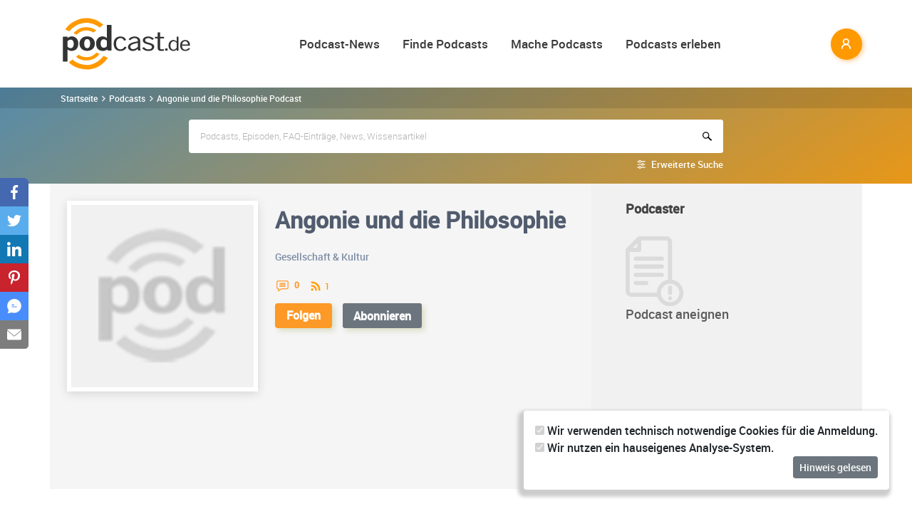

--- FILE ---
content_type: text/html; charset=utf-8
request_url: https://www.podcast.de/podcast/2904844/angonie-und-die-philosophie
body_size: 18111
content:
<!DOCTYPE html>
<html lang="de" >
    <head>
        <meta charset="UTF-8">
        <meta http-equiv="X-UA-Compatible" content="ie=edge">
        <meta name="viewport" content="width=device-width, initial-scale=1.0, shrink-to-fit=no">
        <meta name="csrf-token" content="N6zOgt4F7eOUo5Pfi0IIK0MInJqE9xmHZ0oIP1r1">
        <meta property="fb:app_id" content="109904812384029" />
        <link rel="dns-prefetch" href="//cdn.podcastcms.de">
        <link rel="dns-prefetch" href="//sockets.podcast.de">
        <link rel="dns-prefetch" href="//mto.podcast.de">
        <link rel="dns-prefetch" href="//jobs.podcast.de">
        <link rel="shortcut icon" href="https://cdn.podcastcms.de/images/defaults/favicon.ico" title="favicon" type="image/x-icon" />
        <link rel="apple-touch-icon" href="https://cdn.podcastcms.de/images/defaults/iphonefavicon.png">
        <link rel="apple-touch-startup-image" href="https://cdn.podcastcms.de/images/defaults/podcast_de_logo.gif">
        
        <!-- Favicon -->
        <link href="https://www.podcast.de/images/favicon.png" rel="icon" type="image/png">
        <title>Angonie und die Philosophie  Podcast Download ~  Podcast von Angela Ottenbacher ~ podcast 2904844</title>
<meta name="description" content="In den Angonie und die Philosophie  Podcast kostenlos online reinhören und hier abonnieren.">
<meta name="keywords" content="Podcast, Podcasts, Podcasting, Podcasten, Podcaster, MP3, Video, News">
<meta name="twitter:image" content="https://cdn.podcastcms.de/images/shows/100/2904844/s/623250996/angonie-und-die-philosophie.png">
<meta name="twitter:card" content="player">
<meta name="twitter:player" content="https://www.podcast.de/player/wave?l=https%3A%2F%2Fanchor.fm%2Fs%2F4b75f92c%2Fpodcast%2Fplay%2F26407851%2Fhttps%253A%252F%252Fd3ctxlq1ktw2nl.cloudfront.net%252Fstaging%252F2021-02-08%252F9d15b2d23661736c049cac15afa2a179.m4a&amp;t=Angonie+und+die+Philosophie&amp;i=623250996">
<meta name="twitter:player:width" content="1024">
<meta name="twitter:player:height" content="300">
<meta name="twitter:player:stream" content="https://anchor.fm/s/4b75f92c/podcast/play/26407851/https%3A%2F%2Fd3ctxlq1ktw2nl.cloudfront.net%2Fstaging%2F2021-02-08%2F9d15b2d23661736c049cac15afa2a179.m4a">
<meta name="max-image-preview:large" content="https://cdn.podcastcms.de/images/podcasts/600/2904844/angonie-und-die-philosophie.png">
<link rel="canonical" href="https://www.podcast.de/podcast/2904844/angonie-und-die-philosophie">
<meta name="robots" content="all">
<meta property="og:title" content="Angonie und die Philosophie  Podcast Download ~  Podcast von Angela Ottenbacher ~ podcast 2904844">
<meta property="og:description" content="In den Angonie und die Philosophie  Podcast kostenlos online reinhören und hier abonnieren.">
<meta property="og:type" content="audio">
<meta property="og:url" content="https://www.podcast.de/podcast/2904844/angonie-und-die-philosophie">
<meta property="og:site_name" content="podcast.de">
<meta property="og:image" content="https://cdn.podcastcms.de/images/podcasts/600/2904844/angonie-und-die-philosophie.png">
<meta property="og:audio" content="https://anchor.fm/s/4b75f92c/podcast/play/26407851/https%3A%2F%2Fd3ctxlq1ktw2nl.cloudfront.net%2Fstaging%2F2021-02-08%2F9d15b2d23661736c049cac15afa2a179.m4a">

<meta name="twitter:site" content="@podcastDE">
<meta name="twitter:title" content="Angonie und die Philosophie  Podcast Download ~  Podcast von Angela Ottenbacher ~ podcast 2904844">
<meta name="twitter:description" content="In den Angonie und die Philosophie  Podcast kostenlos online reinhören und hier abonnieren.">
<script type="application/ld+json">{"@context":"https://schema.org","@type":"Article","name":"podcast.de","description":"In den Angonie und die Philosophie  Podcast kostenlos online reinhören und hier abonnieren.","image":["https://www.podcast.de/images1/podcast.de.svg","https://cdn.podcastcms.de/images/podcasts/600/2904844/angonie-und-die-philosophie.png"],"headline":"Angonie und die Philosophie ","datePublished":"2022-05-03T17:05:48.000000Z","dateModified":"2026-01-06T04:52:51.000000Z","mainEntity":[{"@type":"WebPage","@id":"https://www.podcast.de/podcast/2904844/angonie-und-die-philosophie","image":"https://cdn.podcastcms.de/images/podcasts/600/2904844/angonie-und-die-philosophie.png"}],"author":[{"@type":"Author","name":"Angela Ottenbacher"}],"publisher":[{"@type":"Organization","name":"Angela Ottenbacher","logo":{"@type":"ImageObject","url":"https://cdn.podcastcms.de/images/podcasts/600/2904844/angonie-und-die-philosophie.png"}}]}</script><script type="application/ld+json">{"@context":"https://schema.org","@type":"PodcastSeries","url":"https://www.podcast.de/podcast/2904844/angonie-und-die-philosophie","image":"https://www.podcast.de/images1/podcast.de.svg","name":"podcast.de","mainEntity":[{"@type":"PodcastEpisode","name":"Angonie und die Philosophie","description":"Höhlengleichnis nach Platon","datePublished":"2021-02-08","url":"https://www.podcast.de/episode/623250996/angonie-und-die-philosophie","associatedMedia":{"@type":"MediaObject","contentUrl":"https://anchor.fm/s/4b75f92c/podcast/play/26407851/https%3A%2F%2Fd3ctxlq1ktw2nl.cloudfront.net%2Fstaging%2F2021-02-08%2F9d15b2d23661736c049cac15afa2a179.m4a"}}]}</script><script type="application/ld+json">{"@context":"https://schema.org","@type":"BreadcrumbList","name":"podcast.de","image":"https://www.podcast.de/images1/podcast.de.svg","itemListElement":[{"@type":"ListItem","position":1,"item":{"@id":"https://www.podcast.de/podcasts","name":"Finde Podcasts","image":"https://www.podcast.de/images1/podcast.de.svg"}},{"@type":"ListItem","position":2,"item":{"@id":"https://www.podcast.de/podcast/2904844/angonie-und-die-philosophie","name":"Angonie und die Philosophie ","image":"https://cdn.podcastcms.de/images/podcasts/600/2904844/angonie-und-die-philosophie.png"}}]}</script>        <link rel="alternate" type="application/rss+xml" href="https://www.podcast.de/feeds/news" title="podcast.de News">
    <link rel="alternate" type="application/rss+xml" href="https://www.podcast.de/feeds/news/meldungen" title="Meldungen - Alles rund ums Thema Podcasting ~ podcast.de News">
    <link rel="alternate" type="application/rss+xml" href="https://www.podcast.de/feeds/news/berichte" title="Berichte - Alles zum Thema Podcast ~ podcast.de News">
    <link rel="alternate" type="application/rss+xml" href="https://www.podcast.de/feeds/news/kommentare" title="Kommentare zu Podcasts und zum Podcasting ~ podcast.de News">
        <!-- Web Application Manifest -->
<link rel="manifest" href="https://www.podcast.de/manifest.json">
<!-- Chrome for Android theme color -->
<meta name="theme-color" content="#ff9900">

<!-- Add to homescreen for Chrome on Android -->
<meta name="mobile-web-app-capable" content="yes">
<meta name="application-name" content="podcast.de">
<link rel="icon" sizes="923x923" href="/images/icons/maskable_icon.png">

<!-- Add to homescreen for Safari on iOS -->
<meta name="apple-mobile-web-app-capable" content="yes">
<meta name="apple-mobile-web-app-status-bar-style" content="white">
<meta name="apple-mobile-web-app-title" content="podcast.de">
<link rel="apple-touch-icon" href="/images/icons/maskable_icon.png">


<link href="/images/icons/apple-splash-640-1136.jpg" media="(device-width: 320px) and (device-height: 568px) and (-webkit-device-pixel-ratio: 2) and (orientation: portrait)" rel="apple-touch-startup-image" />
<link href="/images/icons/apple-splash-750-1334.jpg" media="(device-width: 375px) and (device-height: 667px) and (-webkit-device-pixel-ratio: 2) and (orientation: landscape)" rel="apple-touch-startup-image" />
<link href="/images/icons/apple-splash-828-1792.jpg" media="(device-width: 414px) and (device-height: 896px) and (-webkit-device-pixel-ratio: 2) and (orientation: portrait)" rel="apple-touch-startup-image" />
<link href="/images/icons/apple-splash-1125-2436.jpg" media="(device-width: 375px) and (device-height: 812px) and (-webkit-device-pixel-ratio: 3) and (orientation: portrait)" rel="apple-touch-startup-image" />
<link href="/images/icons/apple-splash-1242-2208.jpg" media="(device-width: 621px) and (device-height: 1104px) and (-webkit-device-pixel-ratio: 3) and (orientation: portrait)" rel="apple-touch-startup-image" />
<link href="/images/icons/apple-splash-1242-2688.jpg" media="(device-width: 414px) and (device-height: 896px) and (-webkit-device-pixel-ratio: 3) and (orientation: portrait)" rel="apple-touch-startup-image" />
<link href="/images/icons/apple-splash-1536-2048.jpg" media="(device-width: 768px) and (device-height: 1024px) and (-webkit-device-pixel-ratio: 2) and (orientation: portrait)" rel="apple-touch-startup-image" />
<link href="/images/icons/apple-splash-1668-2224.jpg" media="(device-width: 834px) and (device-height: 1112px) and (-webkit-device-pixel-ratio: 2) and (orientation: portrait)" rel="apple-touch-startup-image" />
<link href="/images/icons/apple-splash-1668-2388.jpg" media="(device-width: 834px) and (device-height: 1194px) and (-webkit-device-pixel-ratio: 2) and (orientation: portrait)" rel="apple-touch-startup-image" />
<link href="/images/icons/apple-splash-2048-2732.jpg" media="(device-width: 1024px) and (device-height: 1366px) and (-webkit-device-pixel-ratio: 2) and (orientation: portrait)" rel="apple-touch-startup-image" />

<link rel="apple-touch-startup-image" href="/images/icons/apple-splash-2732-2048.jpg" media="(device-width: 1024px) and (device-height: 1366px) and (-webkit-device-pixel-ratio: 2) and (orientation: landscape)">
<link rel="apple-touch-startup-image" href="/images/icons/apple-splash-2388-1668.jpg" media="(device-width: 834px) and (device-height: 1194px) and (-webkit-device-pixel-ratio: 2) and (orientation: landscape)">
<link rel="apple-touch-startup-image" href="/images/icons/apple-splash-2048-1536.jpg" media="(device-width: 768px) and (device-height: 1024px) and (-webkit-device-pixel-ratio: 2) and (orientation: landscape)">
<link rel="apple-touch-startup-image" href="/images/icons/apple-splash-2224-1668.jpg" media="(device-width: 834px) and (device-height: 1112px) and (-webkit-device-pixel-ratio: 2) and (orientation: landscape)">
<link rel="apple-touch-startup-image" href="/images/icons/apple-splash-1620-2160.jpg" media="(device-width: 810px) and (device-height: 1080px) and (-webkit-device-pixel-ratio: 2) and (orientation: portrait)">
<link rel="apple-touch-startup-image" href="/images/icons/apple-splash-2160-1620.jpg" media="(device-width: 810px) and (device-height: 1080px) and (-webkit-device-pixel-ratio: 2) and (orientation: landscape)">
<link rel="apple-touch-startup-image" href="/images/icons/apple-splash-1284-2778.jpg" media="(device-width: 428px) and (device-height: 926px) and (-webkit-device-pixel-ratio: 3) and (orientation: portrait)">
<link rel="apple-touch-startup-image" href="/images/icons/apple-splash-2778-1284.jpg" media="(device-width: 428px) and (device-height: 926px) and (-webkit-device-pixel-ratio: 3) and (orientation: landscape)">
<link rel="apple-touch-startup-image" href="/images/icons/apple-splash-1170-2532.jpg" media="(device-width: 390px) and (device-height: 844px) and (-webkit-device-pixel-ratio: 3) and (orientation: portrait)">
<link rel="apple-touch-startup-image" href="/images/icons/apple-splash-2532-1170.jpg" media="(device-width: 390px) and (device-height: 844px) and (-webkit-device-pixel-ratio: 3) and (orientation: landscape)">
<link rel="apple-touch-startup-image" href="/images/icons/apple-splash-2436-1125.jpg" media="(device-width: 375px) and (device-height: 812px) and (-webkit-device-pixel-ratio: 3) and (orientation: landscape)">
<link rel="apple-touch-startup-image" href="/images/icons/apple-splash-2688-1242.jpg" media="(device-width: 414px) and (device-height: 896px) and (-webkit-device-pixel-ratio: 3) and (orientation: landscape)">
<link rel="apple-touch-startup-image" href="/images/icons/apple-splash-1792-828.jpg" media="(device-width: 414px) and (device-height: 896px) and (-webkit-device-pixel-ratio: 2) and (orientation: landscape)">
<link rel="apple-touch-startup-image" href="/images/icons/apple-splash-2208-1242.jpg" media="(device-width: 414px) and (device-height: 736px) and (-webkit-device-pixel-ratio: 3) and (orientation: landscape)">
<link rel="apple-touch-startup-image" href="/images/icons/apple-splash-1334-750.jpg" media="(device-width: 375px) and (device-height: 667px) and (-webkit-device-pixel-ratio: 2) and (orientation: landscape)">
<link rel="apple-touch-startup-image" href="/images/icons/apple-splash-1136-640.jpg" media="(device-width: 320px) and (device-height: 568px) and (-webkit-device-pixel-ratio: 2) and (orientation: landscape)">

<!-- Tile for Win8 -->
<meta name="msapplication-TileColor" content="#ffffff">
<meta name="msapplication-TileImage" content="/images/icons/maskable_icon.png">

<script type="text/javascript">
    const VAPID_PUBLIC_KEY = 'BGfmJrLRUTOhiJt2l74fMljrw-uuequsrPyW3rGS_i4Y_4Naw4a97kmevm3j35Zf26os6avAZFyNnIv9mgvScw8';
</script>
                <!-- Styles -->
        <link href="https://www.podcast.de/css/app.css?id=2ac4b3cf154ff3f2cd50d2363d3b7d50" rel="stylesheet">
        <script>
            let _paq = window._paq = window._paq || [];
            
            _paq.push(['trackPageView']);
            _paq.push(['trackVisibleContentImpressions']); 
            _paq.push(['enableLinkTracking']);
            (function() {
                let u="//mto.podcast.de/";
                _paq.push(['setTrackerUrl', u+'matomo.php']);
                _paq.push(['setSiteId', '3']);
                let d=document, g=d.createElement('script'), s=d.getElementsByTagName('script')[0];
                g.type='text/javascript'; g.async=true; g.src=u+'matomo.js'; s.parentNode.insertBefore(g,s);
            })();
        </script>
    </head>
<body class="bg-white">

<div id="app">
    <alert-container></alert-container>

    <div class="main-content">

        <nav class="navbar py-3 py-md-4 position-relative">
        <div class="container d-flex flex-nowrap px-0 pl-md-3" id="nav">
            <a href="https://www.podcast.de" class="py-0 pr-3 navbar-brand">
                <img src="https://www.podcast.de/images/podcast.de.svg" alt="podcast.de" width="183" height="75">
            </a>

            <ul class="d-flex flex-column flex-lg-row col-auto navbar-navmenu auth list-unstyled my-0 px-0 user-select-none navbar-nav">
    

    
    <li class="nav-item dropdown mx-0 d-none d-lg-block">
        <a class="nav-link dropdown-toggle" href="" role="button" data-toggle="dropdown" aria-expanded="false">
            Podcast-News
        </a>
        <div class="dropdown-menu position-absolute p-0 shadow-sm mt-2">
            <a class="dropdown-item" href="https://www.podcast.de/podcast-news">Alle Podcast-News</a>
            <div class="dropdown-divider mx-3"></div>
            <a class="dropdown-item" href="https://www.podcast.de/podcast-nachrichten/meldung">Meldungen</a>
            <a class="dropdown-item" href="https://www.podcast.de/podcast-nachrichten/bericht">Berichte</a>
            <a class="dropdown-item" href="https://www.podcast.de/podcast-nachrichten/kommentar">Kommentare</a>
            <a class="dropdown-item" href="https://www.podcast.de/podcast-nachrichten/service">Service-News</a>
            <a class="dropdown-item" href="https://www.podcast.de/podcast-nachrichten/technik">Technik</a>
            <div class="dropdown-divider mx-3"></div>
            <a class="dropdown-item" href="https://www.podcast.de/podcast/2560705/naps-neues-aus-der-podcast-szene">NAPS - Neues aus der Podcast-Szene Podcast</a>
        </div>
    </li>
    <li class="nav-item dropdown mx-0 d-none d-lg-block">
        <a class="nav-link dropdown-toggle" href="" role="button" data-toggle="dropdown" aria-expanded="false">
            Finde Podcasts
        </a>
        <div class="dropdown-menu position-absolute p-0 shadow-sm mt-2">
            <div class="d-flex">
                <div>
                    <a class="dropdown-item" href="https://www.podcast.de/podcasts">Podcasts finden</a>
                    <div class="dropdown-divider mx-3"></div>
                    <a class="dropdown-item" href="https://www.podcast.de/podcast-tipps">Podcast-Tipps</a>
                    <a class="dropdown-item" href="https://www.podcast.de/podcast-charts">Podcast-Charts</a>
                    <a class="dropdown-item" href="https://www.podcast.de/podcast-verzeichnis">Podcast-Verzeichnis</a>
                    <a class="dropdown-item" href="https://www.podcast.de/suche">Suche</a>
                    <a class="dropdown-item nav-collapse-button" href="https://www.podcast.de/kategorien" data-target="categoryCollapse">
                        Podcast-Kategorien
                        <svg xmlns="http://www.w3.org/2000/svg" class="ml-3" height="20" viewBox="5 5 10 15"><path fill="#666" d="m10 17l5-5l-5-5z"/></svg>
                    </a>
                </div>
                <div class="collapse align-self-stretch collapse-laptop" id="categoryCollapse">
                    <div class="menu-categories-list">
                        <h3 class="w-100">
                            <a href="https://www.podcast.de/kategorien">Kategorien-Übersicht</a>
                            <svg xmlns="http://www.w3.org/2000/svg" viewBox="0 0 16 16" width="12" height="12"><path d="M6.22 8.72a.75.75 0 0 0 1.06 1.06l5.22-5.22v1.69a.75.75 0 0 0 1.5 0v-3.5a.75.75 0 0 0-.75-.75h-3.5a.75.75 0 0 0 0 1.5h1.69L6.22 8.72Z"/><path d="M3.5 6.75c0-.69.56-1.25 1.25-1.25H7A.75.75 0 0 0 7 4H4.75A2.75 2.75 0 0 0 2 6.75v4.5A2.75 2.75 0 0 0 4.75 14h4.5A2.75 2.75 0 0 0 12 11.25V9a.75.75 0 0 0-1.5 0v2.25c0 .69-.56 1.25-1.25 1.25h-4.5c-.69 0-1.25-.56-1.25-1.25v-4.5Z"/></svg>
                        </h3>
                                                    <a href="https://www.podcast.de/beste-podcasts/comedy-27" class="category text-decoration-none">Comedy</a>
                                                    <a href="https://www.podcast.de/beste-podcasts/computer-3" class="category text-decoration-none">Computer</a>
                                                    <a href="https://www.podcast.de/beste-podcasts/englisch-815" class="category text-decoration-none">Englisch</a>
                                                    <a href="https://www.podcast.de/beste-podcasts/freizeit-2425" class="category text-decoration-none">Freizeit</a>
                                                    <a href="https://www.podcast.de/beste-podcasts/geschichte-504" class="category text-decoration-none">Geschichte</a>
                                                    <a href="https://www.podcast.de/beste-podcasts/gesellschaft-18" class="category text-decoration-none">Gesellschaft</a>
                                                    <a href="https://www.podcast.de/beste-podcasts/gesundheit-9" class="category text-decoration-none">Gesundheit</a>
                                                    <a href="https://www.podcast.de/beste-podcasts/h%C3%B6rb%C3%BCcher-2262" class="category text-decoration-none">Hörbücher</a>
                                                    <a href="https://www.podcast.de/beste-podcasts/jugendliche-325" class="category text-decoration-none">Jugendliche</a>
                                                    <a href="https://www.podcast.de/beste-podcasts/kinder-535" class="category text-decoration-none">Kinder</a>
                                                    <a href="https://www.podcast.de/beste-podcasts/kunst-4" class="category text-decoration-none">Kunst</a>
                                                    <a href="https://www.podcast.de/beste-podcasts/musik-39" class="category text-decoration-none">Musik</a>
                                                    <a href="https://www.podcast.de/beste-podcasts/religion-520" class="category text-decoration-none">Religion</a>
                                                    <a href="https://www.podcast.de/beste-podcasts/sexualit%C3%A4t-521" class="category text-decoration-none">Sexualität</a>
                                                    <a href="https://www.podcast.de/beste-podcasts/unterhaltung-33" class="category text-decoration-none">Unterhaltung</a>
                                                    <a href="https://www.podcast.de/beste-podcasts/welt-20" class="category text-decoration-none">Welt</a>
                                                    <a href="https://www.podcast.de/beste-podcasts/wissen-14" class="category text-decoration-none">Wissen</a>
                                                    <a href="https://www.podcast.de/beste-podcasts/wissenschaft-16" class="category text-decoration-none">Wissenschaft</a>
                                                    <a href="https://www.podcast.de/beste-podcasts/zuhause-10" class="category text-decoration-none">Zuhause</a>
                                            </div>
                </div>
            </div>
        </div>
    </li>
    <li class="nav-item dropdown mx-0 d-none d-lg-block">
        <a class="nav-link dropdown-toggle" href="" role="button" data-toggle="dropdown" aria-expanded="false">
            Mache Podcasts
        </a>
        <div class="dropdown-menu position-absolute p-0 shadow-sm mt-2">
            <a class="dropdown-item" href="https://www.podcast.de/podcasts-machen">Podcasts machen</a>
            <div class="dropdown-divider mx-3"></div>
            <a class="dropdown-item" href="https://www.podcast.de/podcast-wissen">Podcast-Wissen</a>
            <a class="dropdown-item" href="https://www.podcast.de/faq">Podcasting-FAQ</a>
            <a class="dropdown-item" href="https://www.podcast.de/podcaster">Podcaster</a>
            <a class="dropdown-item" href="https://www.podcaster.de?mtm_campaign=new-customers&mtm_source=podcast.de&mtm_medium=website&mtm_content=menu&mtm_placement=main">Podcast-Hosting</a>
            <a class="dropdown-item" href="https://podspace.de" title="Podcast in Berlin aufnehmen">Podcast-Studio Berlin</a>
            <div class="dropdown-divider mx-3"></div>
            <a class="dropdown-item" href="https://www.podcast.de/podcast/2710717/in-5-minuten-zu">In 5 Minuten zu... Podcast</a>

        </div>
    </li>
    <li class="nav-item dropdown mx-0 d-none d-lg-block">
        <a class="nav-link dropdown-toggle" href="" role="button" data-toggle="dropdown" aria-expanded="false">
            Podcasts erleben
        </a>
        <div class="dropdown-menu position-absolute p-0 shadow-sm mt-2">
            <a class="dropdown-item" href="https://www.podcast.de/podcast-events">Podcast-Events</a>
            <a class="dropdown-item" href="https://www.podcast.de/podcast-jobs">Podcast-Jobs</a>
            <div class="dropdown-divider mx-3"></div>
            <a class="dropdown-item" href="https://www.podcast.de/podcast/3411515/gezielt-der-reichweitenpodcast-mit-fabio-bacigalupo">Gezielt - Der Reichweiten-Podcast</a>
        </div>
    </li>

    
    <li class="mobile-nav-item border-bottom-0 d-lg-none">
        <a href="#" class="collapse-header">
            <div></div>
            <b class="pt-1">MENÜ</b>
        </a>
    </li>
    <li class="mobile-nav-item border-bottom-0 d-lg-none">
        <a href="#collapseNews" role="button" data-toggle="collapse" aria-expanded="false" aria-controls="collapseNews" class="first">
            Podcast-News
            <svg xmlns="http://www.w3.org/2000/svg" viewBox="0 0 20 20" fill="currentColor" width="25" height="25">
                <path fill-rule="evenodd" d="M8.22 5.22a.75.75 0 0 1 1.06 0l4.25 4.25a.75.75 0 0 1 0 1.06l-4.25 4.25a.75.75 0 0 1-1.06-1.06L11.94 10 8.22 6.28a.75.75 0 0 1 0-1.06Z" clip-rule="evenodd" />
            </svg>
        </a>
        <div class="collapse-container">
            <div class="collapse width" id="collapseNews">
                <a href="#collapseNews" role="button" data-toggle="collapse" aria-expanded="false" aria-controls="collapseNews" class="nested-collapse collapse-header">
                    <svg width="25" height="25" viewBox="0 0 24 24" fill="none"
                         stroke="#000" stroke-width="2" stroke-linecap="butt"
                         stroke-linejoin="arcs">
                        <path d="M19 12H6M12 5l-7 7 7 7" />
                    </svg>

                    <b class="pt-1">PODCAST-NEWS</b>
                </a>
                <a class="first" href="https://www.podcast.de/podcast-news">Alle Podcast-News</a>
                <a href="https://www.podcast.de/podcast-nachrichten/meldung">Meldungen</a>
                <a href="https://www.podcast.de/podcast-nachrichten/bericht">Berichte</a>
                <a href="https://www.podcast.de/podcast-nachrichten/kommentar">Kommentare</a>
                <a href="https://www.podcast.de/podcast-nachrichten/service">Service-News</a>
                <a href="https://www.podcast.de/podcast-nachrichten/technik">Technik</a>
                <a href="https://www.podcast.de/podcast/2560705/naps-neues-aus-der-podcast-szene">NAPS - Neues aus der Podcast-Szene Podcast</a>
            </div>
        </div>
    </li>
    <li class="mobile-nav-item border-bottom-0 d-lg-none">
        <a href="#collapseFind" role="button" data-toggle="collapse" aria-expanded="false" aria-controls="collapseFind">
            Finde Podcasts
            <svg xmlns="http://www.w3.org/2000/svg" viewBox="0 0 20 20" fill="currentColor" width="25" height="25">
                <path fill-rule="evenodd" d="M8.22 5.22a.75.75 0 0 1 1.06 0l4.25 4.25a.75.75 0 0 1 0 1.06l-4.25 4.25a.75.75 0 0 1-1.06-1.06L11.94 10 8.22 6.28a.75.75 0 0 1 0-1.06Z" clip-rule="evenodd" />
            </svg>
        </a>
        <div class="collapse-container">
            <div class="collapse width" id="collapseFind">
                <a href="#collapseFind" role="button" data-toggle="collapse" aria-expanded="false" aria-controls="collapseFind" class="collapse-header nested-collapse">
                    <svg width="25" height="25" viewBox="0 0 24 24" fill="none"
                         stroke="#000" stroke-width="2" stroke-linecap="butt"
                         stroke-linejoin="arcs">
                        <path d="M19 12H6M12 5l-7 7 7 7" />
                    </svg>

                    <b class="pt-1">FINDE PODCASTS</b>
                </a>
                <a href="https://www.podcast.de/podcasts" class="first">Podcasts finden</a>
                <a href="https://www.podcast.de/podcast-tipps">Podcast-Tipps</a>
                <a href="https://www.podcast.de/podcast-charts">Podcast-Charts</a>
                <a href="https://www.podcast.de/podcast-verzeichnis">Podcast-Verzeichnis</a>
                <a href="https://www.podcast.de/suche">Suche</a>
                <a href="#collapsePodcastCategory" role="button" data-toggle="collapse" aria-expanded="false" aria-controls="collapsePodcastCategory" class="nested-collapse">
                    Podcast-Kategorien
                    <svg xmlns="http://www.w3.org/2000/svg" viewBox="0 0 20 20" fill="currentColor" width="25" height="25">
                        <path fill-rule="evenodd" d="M8.22 5.22a.75.75 0 0 1 1.06 0l4.25 4.25a.75.75 0 0 1 0 1.06l-4.25 4.25a.75.75 0 0 1-1.06-1.06L11.94 10 8.22 6.28a.75.75 0 0 1 0-1.06Z" clip-rule="evenodd" />
                    </svg>
                </a>
                <div class="collapse-container">
                    <div class="collapse width" id="collapsePodcastCategory">
                        <a href="#collapsePodcastCategory" role="button" data-toggle="collapse" aria-expanded="false" aria-controls="collapsePodcastCategory" class="collapse-header nested-collapse">
                            <svg width="25" height="25" viewBox="0 0 24 24" fill="none"
                                 stroke="#000" stroke-width="2" stroke-linecap="butt"
                                 stroke-linejoin="arcs">
                                <path d="M19 12H6M12 5l-7 7 7 7" />
                            </svg>

                            <b class="pt-1">PODCAST-KATEGORIEN</b>
                        </a>
                                                    <a href="https://www.podcast.de/beste-podcasts/comedy-27" class="first">Comedy</a>
                                                    <a href="https://www.podcast.de/beste-podcasts/computer-3" class="">Computer</a>
                                                    <a href="https://www.podcast.de/beste-podcasts/englisch-815" class="">Englisch</a>
                                                    <a href="https://www.podcast.de/beste-podcasts/freizeit-2425" class="">Freizeit</a>
                                                    <a href="https://www.podcast.de/beste-podcasts/geschichte-504" class="">Geschichte</a>
                                                    <a href="https://www.podcast.de/beste-podcasts/gesellschaft-18" class="">Gesellschaft</a>
                                                    <a href="https://www.podcast.de/beste-podcasts/gesundheit-9" class="">Gesundheit</a>
                                                    <a href="https://www.podcast.de/beste-podcasts/h%C3%B6rb%C3%BCcher-2262" class="">Hörbücher</a>
                                                    <a href="https://www.podcast.de/beste-podcasts/jugendliche-325" class="">Jugendliche</a>
                                                    <a href="https://www.podcast.de/beste-podcasts/kinder-535" class="">Kinder</a>
                                                    <a href="https://www.podcast.de/beste-podcasts/kunst-4" class="">Kunst</a>
                                                    <a href="https://www.podcast.de/beste-podcasts/musik-39" class="">Musik</a>
                                                    <a href="https://www.podcast.de/beste-podcasts/religion-520" class="">Religion</a>
                                                    <a href="https://www.podcast.de/beste-podcasts/sexualit%C3%A4t-521" class="">Sexualität</a>
                                                    <a href="https://www.podcast.de/beste-podcasts/unterhaltung-33" class="">Unterhaltung</a>
                                                    <a href="https://www.podcast.de/beste-podcasts/welt-20" class="">Welt</a>
                                                    <a href="https://www.podcast.de/beste-podcasts/wissen-14" class="">Wissen</a>
                                                    <a href="https://www.podcast.de/beste-podcasts/wissenschaft-16" class="">Wissenschaft</a>
                                                    <a href="https://www.podcast.de/beste-podcasts/zuhause-10" class="">Zuhause</a>
                                            </div>
                </div>
            </div>
        </div>
    </li>
    <li class="mobile-nav-item border-bottom-0 d-lg-none">
        <a href="#collapseMake" role="button" data-toggle="collapse" aria-expanded="false" aria-controls="collapseMake">
            Mache Podcasts
            <svg xmlns="http://www.w3.org/2000/svg" viewBox="0 0 20 20" fill="currentColor" width="25" height="25">
                <path fill-rule="evenodd" d="M8.22 5.22a.75.75 0 0 1 1.06 0l4.25 4.25a.75.75 0 0 1 0 1.06l-4.25 4.25a.75.75 0 0 1-1.06-1.06L11.94 10 8.22 6.28a.75.75 0 0 1 0-1.06Z" clip-rule="evenodd" />
            </svg>
        </a>
        <div class="collapse-container">
            <div class="collapse width" id="collapseMake">
                <a href="#collapseMake" role="button" data-toggle="collapse" aria-expanded="false" aria-controls="collapseMake" class="nested-collapse collapse-header">
                    <svg width="25" height="25" viewBox="0 0 24 24" fill="none"
                         stroke="#000" stroke-width="2" stroke-linecap="butt"
                         stroke-linejoin="arcs">
                        <path d="M19 12H6M12 5l-7 7 7 7" />
                    </svg>

                    <b class="pt-1">MACHE PODCASTS</b>
                </a>
                <a class="first" href="https://www.podcast.de/podcasts-machen">Podcasts machen</a>
                <a href="https://www.podcast.de/podcast-wissen">Podcast-Wissen</a>
                <a href="https://www.podcast.de/faq">Podcasting-FAQ</a>
                <a href="https://www.podcast.de/podcaster">Podcaster</a>
                <a href="https://www.podcaster.de?mtm_campaign=new-customers&mtm_source=podcast.de&mtm_medium=website&mtm_content=menu&mtm_placement=main">Podcast-Hosting</a>
                <a href="https://podspace.de" title="Podcast in Berlin aufnehmen">Podcast-Studio Berlin</a>
                <a href="https://www.podcast.de/podcast/2710717/in-5-minuten-zu">In 5 Minuten zu... Podcast</a>
                
            </div>
        </div>
    </li>
    <li class="mobile-nav-item border-bottom-0 d-lg-none">
        <a href="#collapseExperience" role="button" data-toggle="collapse" aria-expanded="false" aria-controls="collapseExperience">
            Erlebe Podcasts
            <svg xmlns="http://www.w3.org/2000/svg" viewBox="0 0 20 20" fill="currentColor" width="25" height="25">
                <path fill-rule="evenodd" d="M8.22 5.22a.75.75 0 0 1 1.06 0l4.25 4.25a.75.75 0 0 1 0 1.06l-4.25 4.25a.75.75 0 0 1-1.06-1.06L11.94 10 8.22 6.28a.75.75 0 0 1 0-1.06Z" clip-rule="evenodd" />
            </svg>
        </a>
        <div class="collapse-container">
            <div class="collapse width" id="collapseExperience">
                <a href="#collapseExperience" role="button" data-toggle="collapse" aria-expanded="false" aria-controls="collapseExperience" class="nested-collapse collapse-header">
                    <svg width="25" height="25" viewBox="0 0 24 24" fill="none"
                         stroke="#000" stroke-width="2" stroke-linecap="butt"
                         stroke-linejoin="arcs">
                        <path d="M19 12H6M12 5l-7 7 7 7" />
                    </svg>

                    <b class="pt-1">ERLEBE PODCASTS</b>
                </a>
                <a class="first" href="https://www.podcast.de/podcast-events">Podcast-Events</a>
                <a href="https://www.podcast.de/podcast-jobs">Podcast-Jobs</a>
                <a href="https://www.podcast.de/podcast/3411515/gezielt-der-reichweitenpodcast-mit-fabio-bacigalupo">Gezielt - Der Reichweiten-Podcast</a>
            </div>
        </div>
    </li>
    </ul>


            <div class="d-block d-lg-none float-right ml-auto mobile-actions">
                <span class="i i-search mr-3" data-search-toggling></span>
            </div>
                        <user-header  login-route="https://www.podcast.de/anmeldung?intended=podcast%2F2904844%2Fangonie-und-die-philosophie"></user-header>
        </div>
    </nav>

                                <div class="container-fluid search-container general-search slide-down-search px-0">
                <nav aria-label="breadcrumb" class="pl-0 pl-md-3">
    <div class="container">
        <div class="breadcrumb-container">
        <ol class="d-inline-flex breadcrumb breadcrumb-links mb-0">
            <li class="breadcrumb-item home d-inline-block col-auto px-0">
                <a href="https://www.podcast.de" title="Startseite">Startseite</a>
            </li>

            
                                    <li class="breadcrumb-item d-inline-block col-auto pl-1 pr-0"><a href="https://www.podcast.de/podcasts">Podcasts</a></li>
                
            
                                    <li class="breadcrumb-item d-inline-block col-auto pl-1 pr-0 active">Angonie und die Philosophie  Podcast</li>
                
                    </ol>
    </div>
    </div>
</nav>



        <div class="container px-0">
                <form class="search-box px-3 pb-2 px-sm-0 pt-3 mb-2"
              method="get" action="https://www.podcast.de/suche">
            <div id="search-group" class="input-search-container position-relative">
                <input id="autocomplete-input"
                       type="search"
                       autocomplete="off"
                       name="query"
                       placeholder="Podcasts, Episoden, FAQ-Einträge, News, Wissensartikel">
                <div id="autocomplete-hits" class="position-absolute w-100 bg-white rounded shadow overflow-hidden">
                    <div id="autocomplete-hits__main" style="order:-2"></div>

                    <div id="autocomplete-hits__podcasts" style="order: -1;">
                        <hr data-content="Podcasts"/>
                    </div>

                    <div id="autocomplete-hits__episodes" style="">
                        <hr data-content="Episoden"/>
                    </div>

                    <div id="autocomplete-hits__faqs" style="">
                        <hr data-content="FAQ"/>
                    </div>

                    <div id="autocomplete-hits__news" style="">
                        <hr data-content="News"/>
                    </div>

                    <div id="autocomplete-hits__knowledge" style="">
                        <hr data-content="Podcast-Wissen"/>
                    </div>
                </div>
                <a href="https://www.podcast.de/suche" class="advance-search">Erweiterte Suche</a>
                <button></button>
            </div>
        </form>
        
            </div>
</div>

                                
    <div class="podcast-content" data-type="channel">
<!--        <div class="container-fluid row p-0 m-0 position-relative">
            <div class="bg-part-1 position-absolute w-50 h-100"></div>
            <div class="bg-part-2 position-absolute w-50 h-100"></div>-->
            <div class="container d-flex flex-wrap px-0 mx-auto position-relative">
                <div class="col-12 col-lg-8 p-4 pb-5 title-section">
                    <div class="d-flex flex-column flex-sm-row mx-auto">
                        <div class="col-auto px-0 preview-container">
                            <img
                                srcset="https://cdn.podcastcms.de/images/podcasts/315/2904844/angonie-und-die-philosophie.png 2x, https://cdn.podcastcms.de/images/podcasts/315/2904844/angonie-und-die-philosophie.png 315w, https://cdn.podcastcms.de/images/podcasts/175/2904844/angonie-und-die-philosophie.png 175w"
                                sizes="(max-width: 765px) 175px, 315px, 600px"
                                class="w-100 h-100"
                                src="https://cdn.podcastcms.de/images/podcasts/315/2904844/angonie-und-die-philosophie.png"
                                alt="Angonie und die Philosophie "
                                width="315"
                                height="315" />
                        </div>
                        <div class="flex-fill pl-0 pl-sm-4 pt-2">
                            <div class="title mb-2 mb-sm-4">
                                <h1>
                                    Angonie und die Philosophie 
                                </h1>
                            </div>
                            <div class="short-description mb-3 mb-sm-4">
                                
                            </div>
                            <div class="tags mb-3 mb-sm-4">
                                                                                                                                                                                <a href="https://www.podcast.de/beste-podcasts/gesellschaft%20&amp;%20kultur-2440">Gesellschaft &amp; Kultur</a>
                                                                                                </div>
                            <div class="subscribers-info mb-3 d-flex align-items-center">
                                <a href="#comment-section" v-smooth-scroll>
                                    <div class="d-inline-block i-comment mr-1"></div>
                                    0
                                </a>
                                <a href="#subscribers-section" v-if="false">

                                        <div class="d-inline-block i-rss mr-1"></div>
                                        1

                                </a>
                                <subscribe-icon
                                        class="d-flex align-items-center"
                                        hover-text="Podcast folgen"
                                        :subscribers="'1'"
                                        
                                        :id="2904844"></subscribe-icon>
                            </div>
                            <div class="row">
                                <div class="col-auto">
                                    <div class="subscribe-btn-container">
                                        <subscribe-button
                                            id="2904844"
                                            ></subscribe-button>
                                    </div>
                                </div>
                                <div class="podlove-subscribe-btn-container col-auto bg-secondary d-flex align-items-center rounded-sm">
                                    <a class="podlove-subscribe-button-channel text-white"><b>Abonnieren</b></a>
                                </div>
                            </div>
                        </div>
                    </div>
                </div>
                <div class="col-12 col-lg-4 pr-3 pr-sm-0 py-4 pl-3 pl-sm-5 podcasters-section">
                    <div class="h-100 pl-2 pl-sm-5 pl-lg-0 ml-sm-5 ml-lg-0 position-relative">
                        <div class="d-flex justify-content-between mb-3 mb-sm-4 ml-0 ml-sm-2 ml-lg-0">
                            <div class="col-8 col-lg-9 p-0 d-inline-flex flex-wrap tabs">
                                <div class="tab shadow-none align-self-center active pl-0 pr-3 pb-1 mr-2" data-tab="podcaster">Podcaster</div>
                            </div>
<!--                            <div class="col-auto p-0 powered-by d-inline-block float-right">
                                Powered By :
                                <a href="" target="_blank><img class="d-block mt-2" src="https://www.podcast.de/images/podcast_logo_powered_by.png" alt="" /></a>
                            </div>-->
                        </div>
                        <div data-tab-section="podcaster">
                            <div class="podcaster-tabs pt-0 pt-sm-4 d-none">
                                                            </div>

                            <hr class="d-none"/>

                                                            <div class="not-claimed ml-0 ml-sm-2 ml-lg-0 mt-lg-4">
                                    <a href="https://www.podcast.de/podcast/2904844/aneignen"
                                        class="d-flex flex-row flex-lg-column align-items-end align-items-lg-start">
                                        <div class="mr-3">
                                            <img src="https://www.podcast.de/images/svg/not_reclaimed.svg" alt="Podcast aneignen" />
                                        </div>
                                        <div class="title d-inline-block mb-1">Podcast aneignen</div>
                                        
                                    </a>
                                </div>
                                                    </div>
                    </div>

<!--                    <div class="mt-5">
                        <p>
                            <a href="https://www.podcaster.de/tour?mtm_campaign=new-customers&mtm_kwd=channel&mtm_source=podcast.de&mtm_medium=website&mtm_content=WJP&mtm_cid=werde-jetzt-podcaster&mtm_placement=top-right" target="_blank" class="btn btn-primary">Werde jetzt Podcaster</a>
                        </p>
                    </div>-->
                </div>
<!--            </div>-->
        </div>
                <div class="container d-flex flex-column flex-md-row px-3 px-sm-0 pb-4">

            <div class="col-12 col-md-7 col-lg-8 px-0 align-self-start browse-episodes-section">
                <div class="title-container d-flex justify-content-between align-items-center pt-3 pt-sm-5 pb-4 mt-3 mb-3 mb-sm-4">
                    <h2 class="mb-0 mb-sm-2">
                        Episoden
                    </h2>

                    <div class="episode-search-section col-lg-5 px-0 d-block">
                        <svg xmlns="http://www.w3.org/2000/svg" viewBox="0 0 16 16" fill="#5C5C5C" width="20" height="20">
                            <path fill-rule="evenodd" d="M9.965 11.026a5 5 0 1 1 1.06-1.06l2.755 2.754a.75.75 0 1 1-1.06 1.06l-2.755-2.754ZM10.5 7a3.5 3.5 0 1 1-7 0 3.5 3.5 0 0 1 7 0Z" clip-rule="evenodd" />
                        </svg>
                        <input id="episode_search_input" class="form-control" type="search" placeholder="Episoden filtern..." autocomplete="off" autocorrect="off" autocapitalize="off" spellcheck="false" maxlength="512" aria-label="Search">
                    </div>
                </div>

                <div id="search-episode-results" class="d-none"></div>

                <div id="default-episode-results" class="episode-list">
                                                            <div class="episode d-flex flex-wrap flex-sm-nowrap pb-3 pb-sm-2 position-relative">
                                            <div class="col-auto px-0 mr-sm-3 d-none d-sm-block preview-container">
                            <img
                                srcset="https://cdn.podcastcms.de/images/shows/315/2904844/s/623250996/angonie-und-die-philosophie.png 2x, https://cdn.podcastcms.de/images/shows/175/2904844/s/623250996/angonie-und-die-philosophie.png 315w, https://cdn.podcastcms.de/images/shows/100/2904844/s/623250996/angonie-und-die-philosophie.png 175w"
                                sizes="(max-width: 765px) 175px, 315px, 600px"
                                class="img-fluid rounded"
                                width="101" height="101"
                                src="https://cdn.podcastcms.de/images/shows/100/2904844/s/623250996/angonie-und-die-philosophie.png"
                                alt="Angonie und die Philosophie"
                                loading="lazy">
                        </div>
                        <div class="text-part w-100 d-flex flex-wrap justify-content-between">
                            <div class="show-type w-75 flex-grow-1 mr-2">
                                <a href="https://www.podcast.de/episode/623250996/angonie-und-die-philosophie">
                                    <h3>
                                        Angonie und die Philosophie
                                    </h3>
                                </a>
                                <!--
                                    <div class="i-audio mr-2 align-middle"></div>
                                    <span class="d-inline-block align-middle">Audio</span>
                               -->
                            </div>

                            <div class="w-100 d-block d-lg-none"></div>

                            <div class="date mt-2 mt-lg-0" title="vor 4 Jahren: 08.02.2021 00:00 Uhr">
                                08.02.2021
                            </div>

                            <div class="w-100 d-none d-lg-block"></div>

                            <div class="pr-0 d-flex align-items-center justify-content-end justify-content-lg-start">
                                <div class="duration order-lg-1">10 Minuten</div>
                                <div
                                    class="player-btn ml-2 mr-0 ml-lg-0 mr-lg-2 d-flex play amplitude-song-container amplitude-play-pause"
                                    data-amplitude-song-index="0"
                                    data-amplitude-playlist="latest_shows"><span class="i"></span></div>
                            </div>
                            <div class="content mt-2 ml-0 position-relative pr-0" data-read-more-ready="false">
                                Höhlengleichnis nach Platon
                                <div class="read-more position-absolute d-none">
                                    Mehr                                </div>
                            </div>
                        </div>
                    </div>
                                    </div>
                            </div>

            <div class="col-12 col-md-5 col-lg-4 px-0 pl-md-5 pt-5">
                
                
                <div class="about-section">
                    <div class="title-container pt-1 pb-3 my-3">
                        <h2>
                            Über diesen Podcast
                        </h2>
                    </div>
                    <div>
                        <div class="position-relative mb-5">
                            <div class="content">
                                <div class="d-inline">
                                    Höhlengleichnis nach Platon
                                </div>
                            </div>
                            <div class="load-show-more-container py-3 text-center w-100 position-absolute">
                                <button class="p-0" data-expand-content>
                                    Mehr
                                </button>
                            </div>
                        </div>
                        <div class="podcast-metadata">
                                                        <div class="mb-4">
                                <div class="title mb-2">Webseite</div>
                                <div class="data">
                                    <a href="https://anchor.fm/angela-ottenbacher" rel="nofollow" target="_blank">
                                        Angonie und die Philosophie  • A po...
                                    </a>
                                </div>
                            </div>
                                                        <div class="mb-4">
                                <div class="title mb-2">Letzter Check</div>
                                <div class="data">
                                    <p>
                                        vor 3 Std.
                                    </p>
                                    <button class="px-0 ml-2 mb-1" data-last-check data-id="2904844">
                                        <div class="d-inline-block align-middle mr-1 i-last-check"></div> Check veranlassen                                    </button>
                                </div>
                            </div>
                            <div class="mb-4">
                                <div class="title mb-2">Zuerst veröffentlicht</div>
                                <div class="data">vor 3 J.</div>
                            </div>
                                                        <div class="mb-4">
                                <div class="title mb-2">Urheberangabe</div>
                                <div class="data">Angela Ottenbacher</div>
                            </div>
                            
                            <div class="mb-4">
                                <div class="title mb-2">In Podcasts werben</div>
                                <div class="data"><a href="https://www.podcast.de/podcast-werbung">Schalte jetzt Werbung in Podcasts.</a></div>
                            </div>

                                                    </div>
                    </div>
                </div>
            </div>
        </div>
        <div class="container-fluid">
            <div class="container d-flex flex-column flex-md-row px-0 pb-4 mx-auto">
                <div id="comment-section" class="col-12 col-md-7 col-lg-8 px-0 pr-md-5 align-self-start comments-section">
                    <div class="title-container pt-3 pt-sm-5 pb-3 mt-3 mb-4">
                        <h2>
                            Kommentare (0)
                        </h2>
                    </div>
                    <div>
                        <div class="spinner-grow ml-1 mt-1" role="status" v-if="false">
                            <span class="sr-only">Lade Inhalte...</span>
                        </div>
                        <comments
                            user_id="0"
                            username="Gast"
                            id="2904844"
                            type="channel"
                            name=""></comments>
                    </div>
                                        <div class="comments-list">
                                            </div>
<!--                    <div class="load-show-more-container py-3 text-center w-100 position-absolute">
                        <button class="p-0 d-inline-block d-sm-none" data-show-more-comments>
                            Weitere Kommentare anzeigen
                        </button>
                    </div>
                    -->
                                    </div>
                <div id="subscribers-section" class="col-12 col-md-5 col-lg-4 px-0 pl-md-5 align-self-md-start flex-fill position-relative subscribers-section">
    <div class="title-container pt-5 pb-3 mt-3 mb-4">
        <h2>
            Abonnenten
        </h2>
    </div>
    <div class="subscribers-list scrollable">
                <div class="d-flex pb-3 subscriber">
            <div class="preview-container mr-3">
                <img src="/images/no-picture.png" alt="phal268o" />
            </div>
            <div class="align-self-center">
                <div class="username">
                    <a href="https://www.podcast.de/benutzer/phal268o">
                        phal268o
                    </a>
                </div>
                <div class="from"></div>
            </div>
        </div>
        
                    </div>
</div>
            </div>
        </div>
    </div>
    
    
    
    <div class="clearfix mt-5 mb-5"></div>

    <div class="container-fluid player-container mt-5">
        <div class="player-panel d-none container-fluid px-0">
    <div class="container row mx-0 mx-sm-auto pl-4 pr-3 py-0 py-md-3 px-sm-0 justify-content-between justify-content-sm-start position-relative">
        <div class="col-auto px-0 pl-0 c1">
            <div class="preview mr-0 mr-md-2">
                <img class="w-100 h-100" data-amplitude-song-info="cover_art_url" src="https://www.podcast.de/images/podcast-default-4.png" alt="Logo" loading="lazy">
            </div>
            <div class="t d-none d-md-inline-block">
                <a href="#" class="text-decoration-none">
                    <h5 class="mb-0" data-amplitude-song-info="name"></h5>
                </a>
                <div class="subtitle" data-amplitude-song-info="artist"></div>
            </div>
        </div>
        <div class="col-auto mx-0 mx-sm-3 mx-md-0 p-0 player-p-controls c2">
            <div class="btn-p-controls backward">15</div>
            <div class="mx-2 mx-md-1 player-btn play amplitude-play-pause amplitude-paused"><span class="i"></span></div>
            <div class="btn-p-controls forward">15</div>
        </div>
        <div class="col-auto ml-0 ml-md-2 mr-3 mx-lg-4 p-0 player-p-track c3">
            <div class="start-timing"><span class="amplitude-current-time"></span></div>
            <div class="soundtrack-line position-relative ml-2 mr-0 mx-md-2">
                <div class="placeholder"></div>
                <div class="progress-line"></div>
                <input type="range" class="soundtrack-line-slider amplitude-song-slider" value="0" />
            </div>
            <div class="total-timing d-none d-md-inline-block"><span class="amplitude-duration-time"></span></div>
        </div>
        <div class="col-auto p-0 player-p-sound c4">
            <div class="sound-i amplitude-mute"></div>
            <div class="sound-volume-container d-none d-md-inline-block position-relative ml-2">
                <div class="placeholder"></div>
                <div class="progress-line"></div>
                <input type="range" class="sound-volume-slider amplitude-volume-slider" value="0" />
            </div>
        </div>
        <div class="close-btn"></div>
    </div>
    <div class="container row d-lg-none mx-0 mx-sm-auto pl-4 pr-3 py-0 py-md-3 px-sm-0 justify-content-between align-items-center">
        <div class="t d-inline-block">
            <h5 class="mb-0" data-amplitude-song-info="name"></h5>
            <div class="subtitle" data-amplitude-song-info="artist"></div>
        </div>
<!--        <div class="rss" data-type-subscribe="podcast" data-btn-subscribe=""><a href="#"></a></div>-->
    </div>
</div>
<div class="player-panel-btn d-none"></div>
    </div>

    <div class="d-flex flex-row flex-sm-column fixed-list-social-links">
<!--    <div class="d-flex flex-column justify-content-center text-center pl-4 pr-2 px-sm-0 py-1 number-shares">
        1.4 K
        <div class="d-sm-none">Shares</div>
    </div>-->
    <ul class="d-inline-flex flex-row flex-sm-column list-unstyled p-0 m-0">
        <li><a href="https://www.facebook.com/sharer/sharer.php?u=https://www.podcast.de/podcast/2904844/angonie-und-die-philosophie" class="facebook" title="Bei Facebook teilen" onclick="useShare(this.href); return false;"></a></li>
        <li><a href="https://twitter.com/intent/tweet?text=Angonie+und+die+Philosophie++via+%40podcastDE&amp;url=https://www.podcast.de/podcast/2904844/angonie-und-die-philosophie" class="twitter" title="Bei Twitter teilen" onclick="useShare(this.href); return false;"></a></li>
        <li><a href="https://www.linkedin.com/sharing/share-offsite?mini=true&amp;url=https://www.podcast.de/podcast/2904844/angonie-und-die-philosophie&amp;title=Angonie+und+die+Philosophie++via+https%3A%2F%2Fwww.linkedin.com%2Fcompany%2Fpodcast-de&amp;summary=H%C3%B6hlengleichnis+nach+Platon" class="linkedin" title="Bei LinkedIn teilen" onclick="useShare(this.href); return false;"></a></li>
        <li><a href="https://pinterest.com/pin/create/button/?url=https://www.podcast.de/podcast/2904844/angonie-und-die-philosophie" class="pinterest" title="Bei Pinterest teilen" onclick="useShare(this.href); return false;"></a></li>
        <li><a href="https://wa.me/?text=https://www.podcast.de/podcast/2904844/angonie-und-die-philosophie" class="chat" title="Mit Whatsapp teilen" onclick="useShare(this.href); return false;"></a></li>
        <li><a href="mailto:?subject=Angonie und die Philosophie &amp;body=H&amp;ouml;hlengleichnis nach Platon Quelle: https://www.podcast.de/podcast/2904844/angonie-und-die-philosophie" class="mail" title="Per E-Mail teilen"></a></li>
<!--        <li><a href="#" class="share"></a></li>-->
    </ul>
</div>


    <div class="steady-paywall-popup-container position-fixed h-100 w-100 justify-content-center align-items-center d-none">
    <div class="steady-paywall-container">
        <div id="steady_paywall" style="display: none;"></div>
    </div>
</div>




        
                <div class="newsletter-form-container">
        <div class="d-flex flex-wrap container pt-4 pb-5 pl-md-0 pl-lg-3">
            <div class="col-12 px-0 pr-md-3 pl-md-0">
                <h4>Bleibe beim Podcasting auf dem Laufenden</h4>
            </div>
            <div class="col-12 col-md-6 px-0 pr-md-5 pl-md-0 py-md-4">
                <p class="mb-0">Schließe Dich 25.000+ Menschen an. Erhalte interessante Fakten über das Podcasting, Tipps der Redaktion, Job-Angebote, Events und mehr.</p>
            </div>
            <div class="col-12 col-md-6 align-self-center pt-3 pt-md-0 px-0 pr-md-3 px-md-0">
                <a href="https://steady.page/de/podcastde/newsletter/sign_up" class="btn btn-primary" target="_blank">Zur Anmeldung</a>
            </div>
        </div>
</div>
            </div>

            <footer>
    <div class="container position-relative">
        <div class="btn-up d-none d-lg-block"></div>
    </div>
    <div class="container-fluid footer position-relative">
    <div class="container pb-3 pb-md-0">
        <div class="row">
            <div class="col-6 col-lg-3 pl-4 pl-sm-0 mt-md-4">
                <h5>Unternehmen</h5>
                <ul>
                    <li>
                        <a href="https://www.podcast.de/team" title="Unsere &quot;Über uns&quot;-Seite">Team</a>
                    </li>
                    <li>
                        <a href="https://www.podcast.de/karriere">Karriere</a>
                    </li>
                    <li>
                        <a href="https://www.podcast.de/impressum">Impressum</a>
                    </li>
                    <li>
                        <a href="https://www.podcast.de/werbung">Werben auf podcast.de</a>
                    </li>
                </ul>
            </div>
            <div class="col-6 col-lg-3 pl-4 pl-sm-0 mt-md-4">
                <h5>Service</h5>
                <ul>
                    <li>
                        <a href="https://www.podcast.de/newsletter">Newsletter</a>
                    </li>
                    <li>
                        <a href="https://www.podcast.de/kontakt">Kontakt</a>
                    </li>
                    <li>
                        <a href="https://www.podcast.de/presse">Presse</a>
                    </li>
                    <li>
                        <a href="https://www.podcast.de/agb">Nutzungsbedingungen</a>
                    </li>
                    <li>
                        <a href="https://www.podcast.de/datenschutzerklaerung">Datenschutz</a>
                    </li>
                </ul>
            </div>
            <div class="col-6 col-lg-3 mt-4 mt-md-4 pl-4 pl-sm-0">
                <h5>Dienst</h5>
                <ul>
                    <li>
                        <a href="https://www.podcast.de/podcast-anmelden" title="Podcast ins podcast.de Verzeichnis eintragen">Podcast anmelden</a>
                    </li>
                    <li>
                        <a href="https://www.podcaster.de/?mtm_campaign=new-customers&mtm_source=podcast.de&mtm_medium=website&mtm_content=podcast-hochladen&mtm_placement=footer" target="_blank" title="Zum Podcast-Hosting von podcaster.de">Podcast hochladen</a>
                    </li>
                    <li>
                        <a href="https://www.podcast.de/podcast-events">Podcast-Events</a>
                    </li>
                    <li>
                        <a href="https://www.podcast.de/registrierung">Registrierung</a>
                    </li>
                    <li>
                        <a href="https://www.podcast.de/anmeldung">Anmeldung</a>
                    </li>
                <!--                    <li>
                        <a href="https://www.podcast.de/api" target="_blank">API</a>
                    </li>-->
                    


                </ul>
            </div>
            <div class="col-6 col-lg-3 mt-4 pl-sm-0 pl-4 pr-4 pr-xl-5 pr-sm-0">


                <h5>Produkte</h5>
                <ul>
                    <li>
                        <a href="https://www.podcast.de/podcast-beratung">Podcast-Beratung</a>
                    </li>
                    <li>
                        <a href="/podcast-jobs">Podcast-Jobs</a>
                    </li>
                    <li>
                        <a href="https://www.podcast.de/podcast-push">Podcast-Push</a>
                    </li>
                    <li>
                        <a href="https://www.podcast.de/podcast-werbung">Podcast-Werbung</a>
                    </li>
                    <li>
                        <a href="https://1podcast.de/podcast-agentur">Podcast-Agentur</a>
                    </li>
                    <li>
                        <a href="/podcasting/podcast-produktion-berlin">Podcast-Produktion</a>
                    </li>

                </ul>
            </div>
        </div>
        <div class="row mt-5">
            <div class="col-12 col-md-6">
                <div class="row mt-5">
                    <div class="col-12">
                        <div class="justify-content-center text-center">
                            <ul class="media-links">
                                <li class="mb-2 mb-sm-0">
                                    <a href="https://instagram.com/podcastplattform" rel="noreferrer nofollow noopener" title="Instagram @podcastplattform" class="i ig" target="_blank"></a>
                                </li>
                                <li class="mb-2 mb-sm-0">
                                    <a href="https://www.linkedin.com/company/podcast-de" rel="noreferrer nofollow noopener" class="i in" title="LinkedIn" target="_blank"></a>
                                </li>
                                <li class="mb-2 mb-sm-0">
                                    <a href="https://facebook.com/podcastportal" rel="noreferrer nofollow noopener" title="Facebook @podcastportal" class="i fb" target="_blank"></a>
                                </li>
                            </ul>
                        </div>
                    </div>
                </div>
                <div class="row mt-4">
                    <div class="col-12 text-white text-center">
                            podcast.de ~ 2004-2026                    </div>
        
                </div>
            </div>
            <div class="col-12 col-md-6">
                <div class="text-center">
                    <a href="https://www.podcastplattform.de/?mtm_campaign=nav&mtm_source=podcast&mtm_medium=website&mtm_content=logo&mtm_placement=footer" target="_blank">
                        <img src="https://www.podcast.de/images/PodcastPlattformFullService_white.svg"
                             width="280" height="89" class="mt-4 mt-md--2 mt-lg-4 ml-0 ml-md-3 ml-lg-0"
                             alt="Podcast Plattform" style="width:280px;height:89px">
                    </a>
                </div>
            </div>
        </div>
    </div>
</div>



</footer>
    
                    <div class="popup-login-layer d-flex flex-column w-100 h-100 p-0 p-md-3 p-lg-4 p-xl-5 position-fixed bg-login invisible ">
    <div class="container-fluid login-content px-0 position-relative">
        <div class="position-absolute d-none d-lg-block h-100 part-1-bg"></div>
        <div class="position-absolute d-none d-lg-block h-100 bg-white part-2-bg"></div>
        <div class="container-lg d-flex flex-column flex-lg-row px-0 py-0 py-xl-4">
            <div class="col-12 col-lg-6 d-flex flex-column justify-content-center pl-lg-0 pr-lg-5 py-5 py-lg-3 position-relative part-1-content">
                <div class="container-md position-relative px-0 pr-lg-5">
                    <h5 class="mb-3">Anmeldung</h5>
                    <p>Hallo Podcast-Hörer! Melde dich hier an. Dich erwarten 1 Million abonnierbare Podcasts und alles, was Du rund um Podcasting wissen musst.</p>
                </div>
            </div>
            <div class="col-12 col-lg-6 px-3 pl-lg-5 pr-lg-0 py-5 part-2-content">
                <div class="container-md px-0 pl-lg-5">
                    <div class="text-center text-sm-left pb-5">
                        <img src="https://www.podcast.de/images/podcast.de.svg" width="112" alt="podcast">
                    </div>
                    <div>
                        <form role="form" method="post" action="https://www.podcast.de/login">
                            <input type="hidden" name="_method" value="POST">                            <input type="hidden" name="_token" value="N6zOgt4F7eOUo5Pfi0IIK0MInJqE9xmHZ0oIP1r1" autocomplete="off">                            <div class="d-flex pb-4 pt-xl-4">
                                <div class="flex-fill pr-3">
                                    <h4 class="mb-0">
                                        Anmelden mit
                                    </h4>
                                </div>
                                <div class="align-self-center align-self-sm-end">
                                    <a href="https://www.podcast.de/registrierung" class="register-link text-muted">
                                        Konto erstellen
                                    </a>
                                </div>
                            </div>
                            <div class="form-group mb-3">
                                <div class="input-group input-group-alternative">
                                    <input class="form-control px-4 py-4"
                                            placeholder="E-Mail oder Benutzername"
                                            type="text"
                                            name="email"
                                            value=""
                                            required
                                            autocomplete="email"
                                            autofocus>
                                </div>
                                                            </div>
                            <div class="form-group">
                                <div class="input-group input-group-alternative">
                                    <input class="form-control px-4 py-4"
                                            name="password"
                                            placeholder="Passwort"
                                            type="password"
                                            value=""
                                            required>
                                </div>
                                                            </div>
                            <div class="d-flex mt-3 flex-column flex-sm-row">
                                <div class="flex-fill text-left mb-3 mb-sm-0">
                                    <label class="form-check-label" for="customCheckLogin">
                                        <input name="remember" id="customCheckLogin" type="checkbox" checked>
                                        <span class="pl-3">Anmeldedaten merken</span>
                                    </label>
                                </div>
                                <div class="align-self-center">
                                    <a href="https://www.podcast.de/passwort/erinnerung" class="text-muted">
                                        Passwort vergessen?
                                    </a>
                                </div>
                            </div>
                            <div class="text-center text-sm-right py-3">
                                <button type="submit" class="btn btn-primary px-4">Anmelden</button>
                            </div>
                        </form>
                    </div>
                    <div class="d-flex pt-5">
                        <div class="col-5 px-0"><hr></div>
                        <div class="col-auto flex-fill align-self-center px-0 text-center">oder</div>
                        <div class="col-5 px-0"><hr></div>
                    </div>
                    <div class="d-flex justify-content-between align-items-center pt-5 flex-column flex-sm-row">

                        <a href="https://www.podcast.de/social/login/google" class="btn btn-google px-3">
                            <i class="fab fa-google"></i>
                            <span>Google</span>
                        </a>
                        
                    </div>
                </div>
            </div>
        </div>
    </div>
    <footer>
    <div class="container-fluid footer footer-login py-0 position-relative">
        <div class="container px-3 px-sm-0 mx-0 mx-sm-auto">
            <div class="d-flex flex-column flex-md-row">
                <div class="align-self-center flex-fill my-0 my-md-3">
                    <ul class="d-flex justify-content-md-start flex-wrap">
                        <li class="my-2 mr-3 mr-md-5">
                            <a href="https://www.podcast.de">Startseite</a>
                        </li>
                        <li class="my-2 mr-3 mr-md-5">
                            <a href="https://www.podcast.de/kontakt">Kontakt</a>
                        </li>
                        <li class="my-2 mr-3 mr-md-5">
                            <a href="https://www.podcast.de/impressum">Impressum</a>
                        </li>
                        <li class="my-2 mr-3 mr-md-5">
                            <a href="https://www.podcast.de/agb">Nutzungsbedingungen</a>
                        </li>
                        <li class="my-2">
                            <a href="https://www.podcast.de/datenschutzerklaerung">Datenschutz</a>
                        </li>
                    </ul>
                </div>
                <div class="col-auto pr-0 pl-0 pl-md-3 mx-auto mt-3 mb-4 my-md-4">
                    <ul class="media-links text-left">
                        <li class="mb-2 mb-sm-0">
                            <a href="https://facebook.com/podcastportal" rel="noreferrer nofollow noopener" title="Facebook @podcastportal" class="i fb" target="_blank"></a>
                        </li>
                        <li class="mb-2 mb-sm-0">
                            <a href="https://www.linkedin.com/company/podcast-de" rel="noreferrer nofollow noopener" class="i in" title="LinkedIn" target="_blank"></a>
                        </li>
                        <li class="mb-2 mb-sm-0">
                            <a href="https://instagram.com/podcastplattform" rel="noreferrer nofollow noopener" title="Instagram @podcastplattform" class="i ig" target="_blank"></a>
                        </li>
                    </ul>
                </div>
            </div>
        </div>
    </div>
    <div class="container-fluid text-center copyright copyright-login py-4">
        <div class="container px-0">News, Wissen, Podcast-Portal seit 2004</div>
    </div>
</footer>
    <div class="close-btn" data-close-login-form></div>
</div>
            
    </div>

<!-- Scripts -->
<script>
    let useShare = function(link) {
        let popupSize = {
            width: 780,
            height: 550
        };

        let w=window,
            d=document,
            e=d.documentElement,
            g=d.getElementsByTagName('body')[0],
            x=w.innerWidth||e.clientWidth||g.clientWidth,
            y=w.innerHeight||e.clientHeight||g.clientHeight;

        let verticalPos = Math.floor((x - popupSize.width) / 2),
            horisontalPos = Math.floor((y - popupSize.height) / 2);

        let popup = window.open(link, 'social',
            'width=' + popupSize.width + ',height=' + popupSize.height +
            ',left=' + verticalPos + ',top=' + horisontalPos +
            ',location=0,menubar=0,toolbar=0,status=0,scrollbars=1,resizable=1');

        if (popup) {
            popup.focus();
        }
        return false;
    };
</script>
    <!--https://steady.page/widget_loader/4163ec4d-8239-476c-a432-628bd09e7d3c-->
    <script type="text/javascript" src="https://www.podcast.de/js/steady_widget_loader.js?id=1182c23bdefa102be863ecb3eeb0268f"></script>
    <script>
        document.addEventListener("DOMContentLoaded", () => {
            document.querySelectorAll('.paywall-popup-trigger').forEach(elem => {
                elem.addEventListener('click', (event) => {
                    const paywall = document.querySelector('.steady-paywall-popup-container steady-paywall');
                    const paywallContent = paywall.shadowRoot.querySelector('.steady_paywall');

                    if(paywallContent) {
                        event.preventDefault();
                        document.querySelector('.steady-paywall-popup-container').classList.add('d-flex');

                        if(paywall) {
                            const skipBtn = paywall.shadowRoot.querySelector('.skip-button');
                            skipBtn.setAttribute('href', elem.getAttribute('href'));
                        }
                    }
                })
            });

            document.querySelector('.steady-paywall-popup-container').addEventListener('click', (event) => {
                event.target.classList.remove('d-flex');
            })
        });

        // Replace initial behavior of paywall close button by skipping paywall
        window.addEventListener("load", () => {
            const paywall = document.querySelector('.steady-paywall-popup-container steady-paywall');
            const paywallContent = paywall.shadowRoot.querySelector('.steady_paywall');

            if(paywallContent) {
                paywallContent.style.paddingTop = '80px';

                const closeBtn = paywall.shadowRoot.querySelector("#steady_close_button");
                closeBtn.style.width = '100%';
                closeBtn.style.top = '15px';
                closeBtn.style.paddingRight = '10px';

                const skipBtn = document.createElement('a');
                skipBtn.insertAdjacentHTML('beforeend', `<b> Fortfahren </b>`);
                skipBtn.insertAdjacentHTML(
                    'beforeend', `
                    <svg xmlns="http://www.w3.org/2000/svg" viewBox="0 0 16 16" fill="#9f9f9f" width="20" height="20">
                        <path d="M11.25 2A2.75 2.75 0 0 1 14 4.75v6.5A2.75 2.75 0 0 1 11.25 14h-3a2.75 2.75 0 0 1-2.75-2.75v-.5a.75.75 0 0 1 1.5 0v.5c0 .69.56 1.25 1.25 1.25h3c.69 0 1.25-.56 1.25-1.25v-6.5c0-.69-.56-1.25-1.25-1.25h-3C7.56 3.5 7 4.06 7 4.75v.5a.75.75 0 0 1-1.5 0v-.5A2.75 2.75 0 0 1 8.25 2h3Z" />
                        <path d="M7.97 6.28a.75.75 0 0 1 1.06-1.06l2.25 2.25a.75.75 0 0 1 0 1.06l-2.25 2.25a.75.75 0 1 1-1.06-1.06l.97-.97H1.75a.75.75 0 0 1 0-1.5h7.19l-.97-.97Z" />
                    </svg>
                `);
                skipBtn.classList.add('skip-button');
                skipBtn.style.textDecoration = 'none';
                skipBtn.style.color = '#9f9f9f';
                skipBtn.style.float = 'right';
                skipBtn.style.display = 'flex';
                skipBtn.style.alignItems = 'end';
                skipBtn.style.gap = '5px';

                skipBtn.addEventListener('click', e => {
                    e.stopPropagation();
                });

                closeBtn.replaceChildren(skipBtn);
            }
        })
    </script>
    <script
        id="episode-quick-search"
        type="module" src="/js/episode_quick_search.js?id=3b259158fa5260922968d77e5c889d77"
        data-channel-name="Angonie und die Philosophie "
        data-no-results="Zu deiner Suchanfrage `:query` haben wir leider aktuell keine Suchergebnisse vorliegen."
        data-see-more="Mehr"
    ></script>
    <script>
        window.podcastData = {
            "title": "&quot;Angonie und die Philosophie &quot;",
            "subtitle": "&quot;&quot;",
            "description": "&quot;H\u00f6hlengleichnis nach Platon&quot;",
            "cover": "https://cdn.podcastcms.de/images/podcasts/315/2904844/angonie-und-die-philosophie.png",
            "feeds": [
                {
                    "type": "audio",
                    "format": "mp3",
                    "url": "https://anchor.fm/s/4b75f92c/podcast/rss",
                    "variant": "high"
                }
            ]
        }
    </script>
    <script
        data-buttonid="channel"
        class="podlove-subscribe-button"
        src="https://www.podcast.de/podlove-subscribe-button/javascripts/app.js"
        data-language="de"
        data-color="#ff9900"
        data-json-data="podcastData"
        data-hide="true"></script>
    <!-- Playlists JS -->
    <script>
        let latest_shows = [
                                    {
                "name": "&quot;Angonie und die Philosophie&quot;",
                "artist": "&quot;Angonie und die Philosophie &quot;",
                "url": "https://anchor.fm/s/4b75f92c/podcast/play/26407851/https%3A%2F%2Fd3ctxlq1ktw2nl.cloudfront.net%2Fstaging%2F2021-02-08%2F9d15b2d23661736c049cac15afa2a179.m4a",
                "cover_art_url": "https://cdn.podcastcms.de/images/shows/66/2904844/s/623250996/angonie-und-die-philosophie.png"
            }
                                            ];
    </script>
    <script type="module">
        /*
            This script controls hover behavior of sub-dropdown buttons in laptop version
         */

        const collapseButtons = document.querySelectorAll('.nav-collapse-button');
        collapseButtons.forEach(btn => btn.addEventListener('mouseenter', () => {
            const targetID = btn.getAttribute('data-target');
            document.getElementById(targetID).classList.add('show');
        }))

        collapseButtons.forEach(btn => btn.addEventListener('mouseleave', (e) => {
            const targetID = btn.getAttribute('data-target');
            if (!e.relatedTarget.closest(`#${targetID}`)) document.getElementById(targetID).classList.remove('show');
        }))

        const collapses = document.querySelectorAll('.collapse-laptop');
        collapses.forEach(collapse => collapse.addEventListener('click', (e) => {
            e.stopPropagation();
        }))

        collapses.forEach(collapse => collapse.addEventListener('mouseleave', () => {
            collapse.classList.remove('show');
        }))
    </script>
    <script type="module" src="/js/bootstrap_plugins.js?id=f1106cb81bfacdb8a3a5721d50fb4b11"></script>
    <script type="module"
            id="autocomplete-script"
            src="/js/autocomplete.js?id=b5ec8472e5a18453904503b837207363"
            data-advanced-search="Erweiterte Suche"
            data-site-content-type="App\Models\Channel"
            data-test="de.channel.show">
    </script>
<script src="https://www.podcast.de/js/manifest.js?id=6c9f7233657713da70ed2b30dbaa1908"></script>
<script src="https://www.podcast.de/js/vendor.js?id=974513a92b77352459731e73dd485b08"></script>
<script src="https://www.podcast.de/js/app.js?id=65a9321858f84fd708196881dd2fb087"></script>
<div class="js-cookie-consent cookie-consent position-fixed bg-white p-3 ml-2 rounded" style="bottom:2rem;right:2rem;z-index: 100;box-shadow: -3px 5px 5px 5px #ccc;">

    <span class="cookie-consent__message">
        <input type="checkbox" disabled checked> Wir verwenden technisch notwendige Cookies für die Anmeldung.<br>
<input type="checkbox" disabled checked> Wir nutzen ein hauseigenes Analyse-System.
    </span>

    <div class="text-right">
    <button class="js-cookie-consent-agree cookie-consent__agree btn btn-secondary btn-sm">
        Hinweis gelesen
    </button>
    </div>

</div>

    <script>

        window.laravelCookieConsent = (function () {

            const COOKIE_VALUE = 1;
            const COOKIE_DOMAIN = 'podcast.de';

            function consentWithCookies() {
                setCookie('podcastde_cc', COOKIE_VALUE, 7300);
                hideCookieDialog();
            }

            function cookieExists(name) {
                return (document.cookie.split('; ').indexOf(name + '=' + COOKIE_VALUE) !== -1);
            }

            function hideCookieDialog() {
                const dialogs = document.getElementsByClassName('js-cookie-consent');

                for (let i = 0; i < dialogs.length; ++i) {
                    dialogs[i].style.display = 'none';
                }
            }

            function setCookie(name, value, expirationInDays) {
                const date = new Date();
                date.setTime(date.getTime() + (expirationInDays * 24 * 60 * 60 * 1000));
                document.cookie = name + '=' + value
                    + ';expires=' + date.toUTCString()
                    + ';domain=' + COOKIE_DOMAIN
                    + ';path=/'
                    + ';samesite=lax';
            }

            if (cookieExists('podcastde_cc')) {
                hideCookieDialog();
            }

            const buttons = document.getElementsByClassName('js-cookie-consent-agree');

            for (let i = 0; i < buttons.length; ++i) {
                buttons[i].addEventListener('click', consentWithCookies);
            }

            return {
                consentWithCookies: consentWithCookies,
                hideCookieDialog: hideCookieDialog
            };
        })();
    </script>

</body>
</html>


--- FILE ---
content_type: application/javascript; charset=utf-8
request_url: https://www.podcast.de/js/episode_quick_search.js?id=3b259158fa5260922968d77e5c889d77
body_size: 3926
content:
/*! For license information please see episode_quick_search.js.LICENSE.txt */
(self.webpackChunk=self.webpackChunk||[]).push([[880],{215(){},18916(){},22179(){},36583(){},63428(e,t,n){"use strict";var r,o,a=n(15314),i=n(89205),s=n(62450),c=n(12794),l=n(56433),u=n.n(l);function d(e){return d="function"==typeof Symbol&&"symbol"==typeof Symbol.iterator?function(e){return typeof e}:function(e){return e&&"function"==typeof Symbol&&e.constructor===Symbol&&e!==Symbol.prototype?"symbol":typeof e},d(e)}function p(e,t){return t||(t=e.slice(0)),Object.freeze(Object.defineProperties(e,{raw:{value:Object.freeze(t)}}))}function f(){var e,t,n="function"==typeof Symbol?Symbol:{},r=n.iterator||"@@iterator",o=n.toStringTag||"@@toStringTag";function a(n,r,o,a){var c=r&&r.prototype instanceof s?r:s,l=Object.create(c.prototype);return m(l,"_invoke",function(n,r,o){var a,s,c,l=0,u=o||[],d=!1,p={p:0,n:0,v:e,a:f,f:f.bind(e,4),d:function(t,n){return a=t,s=0,c=e,p.n=n,i}};function f(n,r){for(s=n,c=r,t=0;!d&&l&&!o&&t<u.length;t++){var o,a=u[t],f=p.p,m=a[2];n>3?(o=m===r)&&(c=a[(s=a[4])?5:(s=3,3)],a[4]=a[5]=e):a[0]<=f&&((o=n<2&&f<a[1])?(s=0,p.v=r,p.n=a[1]):f<m&&(o=n<3||a[0]>r||r>m)&&(a[4]=n,a[5]=r,p.n=m,s=0))}if(o||n>1)return i;throw d=!0,r}return function(o,u,m){if(l>1)throw TypeError("Generator is already running");for(d&&1===u&&f(u,m),s=u,c=m;(t=s<2?e:c)||!d;){a||(s?s<3?(s>1&&(p.n=-1),f(s,c)):p.n=c:p.v=c);try{if(l=2,a){if(s||(o="next"),t=a[o]){if(!(t=t.call(a,c)))throw TypeError("iterator result is not an object");if(!t.done)return t;c=t.value,s<2&&(s=0)}else 1===s&&(t=a.return)&&t.call(a),s<2&&(c=TypeError("The iterator does not provide a '"+o+"' method"),s=1);a=e}else if((t=(d=p.n<0)?c:n.call(r,p))!==i)break}catch(t){a=e,s=1,c=t}finally{l=1}}return{value:t,done:d}}}(n,o,a),!0),l}var i={};function s(){}function c(){}function l(){}t=Object.getPrototypeOf;var u=[][r]?t(t([][r]())):(m(t={},r,function(){return this}),t),d=l.prototype=s.prototype=Object.create(u);function p(e){return Object.setPrototypeOf?Object.setPrototypeOf(e,l):(e.__proto__=l,m(e,o,"GeneratorFunction")),e.prototype=Object.create(d),e}return c.prototype=l,m(d,"constructor",l),m(l,"constructor",c),c.displayName="GeneratorFunction",m(l,o,"GeneratorFunction"),m(d),m(d,o,"Generator"),m(d,r,function(){return this}),m(d,"toString",function(){return"[object Generator]"}),(f=function(){return{w:a,m:p}})()}function m(e,t,n,r){var o=Object.defineProperty;try{o({},"",{})}catch(e){o=0}m=function(e,t,n,r){function a(t,n){m(e,t,function(e){return this._invoke(t,n,e)})}t?o?o(e,t,{value:n,enumerable:!r,configurable:!r,writable:!r}):e[t]=n:(a("next",0),a("throw",1),a("return",2))},m(e,t,n,r)}function v(e,t,n,r,o,a,i){try{var s=e[a](i),c=s.value}catch(e){return void n(e)}s.done?t(c):Promise.resolve(c).then(r,o)}function y(e,t){var n=Object.keys(e);if(Object.getOwnPropertySymbols){var r=Object.getOwnPropertySymbols(e);t&&(r=r.filter(function(t){return Object.getOwnPropertyDescriptor(e,t).enumerable})),n.push.apply(n,r)}return n}function h(e){for(var t=1;t<arguments.length;t++){var n=null!=arguments[t]?arguments[t]:{};t%2?y(Object(n),!0).forEach(function(t){b(e,t,n[t])}):Object.getOwnPropertyDescriptors?Object.defineProperties(e,Object.getOwnPropertyDescriptors(n)):y(Object(n)).forEach(function(t){Object.defineProperty(e,t,Object.getOwnPropertyDescriptor(n,t))})}return e}function b(e,t,n){return(t=function(e){var t=function(e,t){if("object"!=d(e)||!e)return e;var n=e[Symbol.toPrimitive];if(void 0!==n){var r=n.call(e,t||"default");if("object"!=d(r))return r;throw new TypeError("@@toPrimitive must return a primitive value.")}return("string"===t?String:Number)(e)}(e,"string");return"symbol"==d(t)?t:t+""}(t))in e?Object.defineProperty(e,t,{value:n,enumerable:!0,configurable:!0,writable:!0}):e[t]=n,e}var g="".concat(window.location.protocol,"//").concat(window.location.host),w=document.getElementById("episode-quick-search"),O={channelName:w.getAttribute("data-channel-name"),noResults:w.getAttribute("data-no-results"),seeMore:w.getAttribute("data-see-more")},j=new i.A({server:{apiKey:"0RF4BNBe0k97PkiUABEyknIq5pM3V7DtMD7HRStlS73sDQWb",nodes:[{host:"www.podcast.de",port:"443",protocol:"https"}],cacheSearchResultsForSeconds:120,numRetries:5,sendApiKeyAsQueryParam:!1},additionalSearchParameters:{query_by:"title,title_nospaces",query_by_weights:"10,5",include_fields:"id, slug, title, channel_id, channel_slug, duration, pub_date, description, content_url",limit:5}}),S=h(h({},j.searchClient),{},{search:function(e){return(t=f().m(function t(){var n;return f().w(function(t){for(;;)switch(t.n){case 0:if(""!==e[0].params.query){t.n=1;break}return t.a(2,Promise.resolve({results:[{hits:[],query:""}]}));case 1:return n=e.map(function(e){return h(h({},e),{},{params:h(h({},e.params),{},{facets:["channel_name"],facetFilters:[["channel_name:"+O.channelName]],maxValuesPerFacet:5})})}),t.n=2,j.searchClient.search(n);case 2:return t.a(2,t.v)}},t)}),function(){var e=this,n=arguments;return new Promise(function(r,o){var a=t.apply(e,n);function i(e){v(a,r,o,i,s,"next",e)}function s(e){v(a,r,o,i,s,"throw",e)}i(void 0)})})();var t}}),_=(0,a.default)({searchClient:S,indexName:"App\\Models\\Show"}),P=(0,c.A)(function(e,t){var n=e.query,r=e.refine,o=e.widgetParams,a="";t&&o.container.addEventListener("input",function(e){var t=e.target.value;""===t?(document.getElementById("search-episode-results").classList.add("d-none"),document.getElementById("default-episode-results").classList.remove("d-none")):(""===a&&(document.getElementById("search-episode-results").classList.remove("d-none"),document.getElementById("default-episode-results").classList.add("d-none")),r(t)),a=t}),o.container.value=n});_.addWidgets([P({container:document.getElementById("episode_search_input")}),(0,s.A)({container:"#search-episode-results",cssClasses:{list:"list-unstyled episode-list mb-0",item:"episode"},templates:{item:function(e,t){var n,o=t.html,a=t.components,i=e.id,s=e.slug,c=e.title,l=e.channel_slug,u=e.channel_id,d=e.duration,f=e.pub_date,m=e.description,v=e.playlistIndex,y=Math.round(d/60),h=Math.floor(y/60),b=Math.floor(y%60);return o(r||(r=p(['\n                    <>\n                    <div class="pb-2 mt-4 d-flex flex-wrap flex-sm-nowrap w-100">\n                        <div class="col-auto px-0 mr-sm-3 d-none d-sm-block preview-container">\n                            <img src="https://cdn.podcastcms.de/images/shows/100/',"/s/","/",'.png"\n                                 class="img-fluid rounded mr-3" alt="','" loading="lazy"\n                                 width="101" height="101">\n                        </div>\n                    </div>\n                    <div class="text-part w-100 d-flex flex-wrap justify-content-between">\n                        <div class="show-type w-75 flex-grow-1 mr-2">\n                            <a href="',"/episode/","/",'">\n                                <h3>\n                                    ','\n                                </h3>\n                            </a>\n                        </div>\n\n                        <div class="w-100 d-block d-lg-none"></div>\n\n                        <div class="date mt-2 mt-lg-0">\n                            ','\n                        </div>\n\n                        <div class="w-100 d-none d-lg-block"></div>\n\n                        <div class="pr-0 d-flex align-items-center justify-content-end justify-content-lg-start">\n                            <div class="duration order-lg-1">',"\n                                ",'\n                            </div>\n                            <div class="player-btn ml-2 mr-0 ml-lg-0 mr-lg-2 d-flex play amplitude-song-container amplitude-play-pause"\n                                 data-amplitude-song-index="','"\n                                 data-amplitude-playlist="latest_shows"><span class="i"></span></div>\n                        </div>\n                        <div class="content mt-2 ml-0 position-relative" data-read-more-ready="false">\n                            ','\n                            <div class="read-more position-absolute d-none">',"</div>\n                        </div>\n                    </div>\n                    </>\n                "])),u,i,l,c,g,i,s,c?(n="title",a.Highlight({hit:e,attribute:n,cssClasses:{highlighted:["p-0","bg-transparent","font-weight-bold","text-body"]}})):null,f,h?"".concat(h," Stunde"):null,b?"".concat(b," Minuten"):null,v,m,O.seeMore)},empty:function(e,t){var n=e.query;return(0,t.html)(o||(o=p(['\n                    <p class="alert alert-warning overflow text-break">\n                        ',"\n                    </p>\n                "])),O.noResults.replace(":query",n))}},transformItems:function(e){if(0===e.length)return e;var t=u().getSongsInPlaylist("latest_shows").length;return e.map(function(e,n){return u().addSongToPlaylist({name:e.title,artist:O.channelName,url:e.content_url,cover_art_url:"https://cdn.podcastcms.de/images/shows/66/".concat(e.channel_id,"/s/").concat(e.id,"/").concat(e.slug,".png")},"latest_shows"),h(h({},e),{},{playlistIndex:t+n})})}})]),_.start(),_.on("render",function(){document.getElementById("search-episode-results").classList.contains("d-none")||u().bindNewElements(),document.querySelectorAll(".episode .text-part > .content").forEach(function(e){if("false"===e.getAttribute("data-read-more-ready")){if(e.offsetHeight/20>3){e.classList.add("three-line-truncate");var t=e.querySelector(".read-more");t.classList.remove("d-none"),t.addEventListener("click",function(e){e.currentTarget.parentNode.classList.remove("three-line-truncate"),e.currentTarget.classList.add("d-none")})}e.setAttribute("data-read-more-ready","true")}})});var x=document.querySelector(".episode-search-section");if(x.clientWidth<100){var k=!1;x.addEventListener("click",function(e){var t=e.currentTarget;t.classList.add("mobile-active"),t.scrollIntoView({behavior:"smooth",block:"start"}),t.querySelector("input").focus(),setTimeout(function(){k=!0},1e3)}),document.addEventListener("scroll",function(){if(k){var e=document.querySelector(".episode-search-section");e.classList.remove("mobile-active"),e.querySelector("input").blur(),k=!1}})}}},e=>{e.O(0,[660],()=>{return t=63428,e(e.s=t);var t});e.O()}]);

--- FILE ---
content_type: application/javascript; charset=utf-8
request_url: https://steadycdn.com/prod/js/2.5.0.js
body_size: 63252
content:
!function(){"use strict";try{if("undefined"!=typeof document){var t=document.createElement("style");t.appendChild(document.createTextNode('@font-face{font-weight:400;font-family:CircularStd;font-style:normal;font-display:swap;src:url(https://assets.steadyhq.com/fonts/circular-std-extended/book.eot);src:url(https://assets.steadyhq.com/fonts/circular-std/book.eot?#iefix) format("embedded-opentype"),url(https://assets.steadyhq.com/fonts/circular-std/book.woff) format("woff"),url(https://assets.steadyhq.com/fonts/circular-std/book.woff2) format("woff2"),url(https://assets.steadyhq.com/fonts/circular-std/book.ttf) format("truetype"),url(https://assets.steadyhq.com/fonts/circular-std/book.svg#bcc26993292869431e54c666aafa8fcd) format("svg")}@font-face{font-weight:500;font-family:CircularStd;font-style:normal;font-display:swap;src:url(https://assets.steadyhq.com/fonts/circular-std-extended/book.eot);src:url(https://assets.steadyhq.com/fonts/circular-std/medium.eot?#iefix) format("embedded-opentype"),url(https://assets.steadyhq.com/fonts/circular-std/medium.woff) format("woff"),url(https://assets.steadyhq.com/fonts/circular-std/medium.woff2) format("woff2"),url(https://assets.steadyhq.com/fonts/circular-std/medium.ttf) format("truetype"),url(https://assets.steadyhq.com/fonts/circular-std/medium.svg#bcc26993292869431e54c666aafa8fcd) format("svg")}.steady_hidden_content__unselectable{-webkit-user-select:none!important;user-select:none!important;pointer-events:none!important}.steady_hidden_content__underlay{position:relative!important;z-index:1!important}.steady_hidden_content__hidden{display:none!important}')),document.head.appendChild(t)}}catch(e){console.error("vite-plugin-css-injected-by-js",e)}}();
!function(){var e,t,o,a,l=Object.defineProperty,s=e=>{throw TypeError(e)},n=(e,t,o)=>((e,t,o)=>t in e?l(e,t,{enumerable:!0,configurable:!0,writable:!0,value:o}):e[t]=o)(e,"symbol"!=typeof t?t+"":t,o),r=(e,t,o)=>t.has(e)||s("Cannot "+o),i=(e,t,o)=>(r(e,t,"read from private field"),o?o.call(e):t.get(e)),c=(e,t,o)=>t.has(e)?s("Cannot add the same private member more than once"):t instanceof WeakSet?t.add(e):t.set(e,o),d=(e,t,o,a)=>(r(e,t,"write to private field"),a?a.call(e,o):t.set(e,o),o);"undefined"!=typeof window&&(window.__svelte||(window.__svelte={v:new Set})).v.add("5");const g=Symbol(),w=!1,_=32,h=128,u=256,m=512,p=1024,v=2048,y=4096,b=8192,f=16384,x=65536,z=1<<20,k=Symbol("$state"),C=Symbol("");var j=Array.isArray,S=Array.prototype.indexOf,T=Array.from,E=Object.defineProperty,L=Object.getOwnPropertyDescriptor,A=Object.getOwnPropertyDescriptors,M=Object.prototype,I=Array.prototype,N=Object.getPrototypeOf;const P=()=>{};function O(e){for(var t=0;t<e.length;t++)e[t]()}let H=!1,$=[];function q(){H=!1;const e=$.slice();$=[],O(e)}function U(e){H||(H=!0,queueMicrotask(q)),$.push(e)}function D(e){return e===this.v}function R(e,t){return e!=e?t==t:e!==t||null!==e&&"object"==typeof e||"function"==typeof e}function W(e){return!R(e,this.v)}let B=!1;function V(e,t){return{f:0,v:e,reactions:null,equals:D,rv:0,wv:0}}function F(e){return Y(V(e))}function Z(e,t=!1){var o;const a=V(e);return t||(a.equals=W),B&&null!==xt&&null!==xt.l&&((o=xt.l).s??(o.s=[])).push(a),a}function Y(e){return null!==je&&!Se&&2&je.f&&(null===Ae?Ae=[e]:Ae.push(e)),e}function G(e,t){return null!==je&&!Se&&jt()&&18&je.f&&(null===Ae||!Ae.includes(e))&&function(){throw new Error("https://svelte.dev/e/state_unsafe_mutation")}(),Q(e,t)}function Q(e,t){return e.equals(t)||(e.v,e.v=t,e.wv=$e(),K(e,v),jt()&&null!==Ee&&Ee.f&p&&!(96&Ee.f)&&(null===Ne?function(e){Ne=e}([e]):Ne.push(e))),t}function K(e,t){var o=e.reactions;if(null!==o)for(var a=jt(),l=o.length,s=0;s<l;s++){var n=o[s],r=n.f;r&v||(a||n!==Ee)&&(ot(n,t),1280&r&&(2&r?K(n,y):Qe(n)))}}function X(e){var t=2050,o=null!==je&&2&je.f?je:null;null===Ee||null!==o&&o.f&u?t|=u:Ee.f|=z;return{ctx:xt,deps:null,effects:null,equals:D,f:t,fn:e,reactions:null,rv:0,v:null,wv:0,parent:o??Ee}}function J(e){const t=X(e);return t.equals=W,t}function ee(e){var t=e.effects;if(null!==t){e.effects=null;for(var o=0;o<t.length;o+=1)ht(t[o])}}function te(e){var t=function(e){var t,o=Ee;Le(function(e){for(var t=e.parent;null!==t;){if(!(2&t.f))return t;t=t.parent}return null}(e));try{ee(e),t=Re(e)}finally{Le(o)}return t}(e);ot(e,(He||e.f&u)&&null!==e.deps?y:p),e.equals(t)||(e.v=t,e.wv=$e())}let oe=!1;function ae(e,t=null,o){if("object"!=typeof e||null===e||k in e)return e;const a=N(e);if(a!==M&&a!==I)return e;var l,s=new Map,n=j(e),r=V(0);return n&&s.set("length",V(e.length)),new Proxy(e,{defineProperty(e,t,o){"value"in o&&!1!==o.configurable&&!1!==o.enumerable&&!1!==o.writable||function(){throw new Error("https://svelte.dev/e/state_descriptors_fixed")}();var a=s.get(t);return void 0===a?(a=V(o.value),s.set(t,a)):G(a,ae(o.value,l)),!0},deleteProperty(e,t){var o=s.get(t);if(void 0===o)t in e&&s.set(t,V(g));else{if(n&&"string"==typeof t){var a=s.get("length"),l=Number(t);Number.isInteger(l)&&l<a.v&&G(a,l)}G(o,g),le(r)}return!0},get(t,o,a){var n;if(o===k)return e;var r=s.get(o),i=o in t;if(void 0!==r||i&&!(null==(n=L(t,o))?void 0:n.writable)||(r=V(ae(i?t[o]:g,l)),s.set(o,r)),void 0!==r){var c=Je(r);return c===g?void 0:c}return Reflect.get(t,o,a)},getOwnPropertyDescriptor(e,t){var o=Reflect.getOwnPropertyDescriptor(e,t);if(o&&"value"in o){var a=s.get(t);a&&(o.value=Je(a))}else if(void 0===o){var l=s.get(t),n=null==l?void 0:l.v;if(void 0!==l&&n!==g)return{enumerable:!0,configurable:!0,value:n,writable:!0}}return o},has(e,t){var o;if(t===k)return!0;var a=s.get(t),n=void 0!==a&&a.v!==g||Reflect.has(e,t);if((void 0!==a||null!==Ee&&(!n||(null==(o=L(e,t))?void 0:o.writable)))&&(void 0===a&&(a=V(n?ae(e[t],l):g),s.set(t,a)),Je(a)===g))return!1;return n},set(e,t,o,a){var i,c=s.get(t),d=t in e;if(n&&"length"===t)for(var w=o;w<c.v;w+=1){var _=s.get(w+"");void 0!==_?G(_,g):w in e&&(_=V(g),s.set(w+"",_))}void 0===c?d&&!(null==(i=L(e,t))?void 0:i.writable)||(G(c=V(void 0),ae(o,l)),s.set(t,c)):(d=c.v!==g,G(c,ae(o,l)));var h=Reflect.getOwnPropertyDescriptor(e,t);if((null==h?void 0:h.set)&&h.set.call(a,o),!d){if(n&&"string"==typeof t){var u=s.get("length"),m=Number(t);Number.isInteger(m)&&m>=u.v&&G(u,m+1)}le(r)}return!0},ownKeys(e){Je(r);var t=Reflect.ownKeys(e).filter((e=>{var t=s.get(e);return void 0===t||t.v!==g}));for(var[o,a]of s)a.v===g||o in e||t.push(o);return t},setPrototypeOf(){!function(){throw new Error("https://svelte.dev/e/state_prototype_fixed")}()}})}function le(e,t=1){G(e,e.v+t)}var se,ne,re,ie;function ce(e=""){return document.createTextNode(e)}function de(e){return re.call(e)}function ge(e){return ie.call(e)}function we(e,t){return de(e)}function _e(e,t){var o=de(e);return o instanceof Comment&&""===o.data?ge(o):o}function he(e,t=1,o=!1){let a=e;for(;t--;)a=ge(a);return a}const ue=0;let me=!1,pe=ue,ve=!1,ye=null,be=!1,fe=!1;function xe(e){be=e}function ze(e){fe=e}let ke=[],Ce=0,je=null,Se=!1;function Te(e){je=e}let Ee=null;function Le(e){Ee=e}let Ae=null;let Me=null,Ie=0,Ne=null;let Pe=1,Oe=0,He=!1;function $e(){return++Pe}function qe(e){var t,o=e.f;if(o&v)return!0;if(o&y){var a=e.deps,l=!!(o&u);if(null!==a){var s,n,r=!!(o&m),i=l&&null!==Ee&&!He,c=a.length;if(r||i){var d=e,g=d.parent;for(s=0;s<c;s++)n=a[s],!r&&(null==(t=null==n?void 0:n.reactions)?void 0:t.includes(d))||(n.reactions??(n.reactions=[])).push(d);r&&(d.f^=m),!i||null===g||g.f&u||(d.f^=u)}for(s=0;s<c;s++)if(qe(n=a[s])&&te(n),n.wv>e.wv)return!0}l&&(null===Ee||He)||ot(e,p)}return!1}function Ue(e,t,o,a){if(me){if(null===o&&(me=!1),function(e){return!(e.f&f||null!==e.parent&&e.parent.f&h)}(t))throw e}else null!==o&&(me=!0),function(e,t){for(var o=t;null!==o;){if(o.f&h)try{return void o.fn(e)}catch{o.f^=h}o=o.parent}throw me=!1,e}(e,t)}function De(e,t,o=!0){var a=e.reactions;if(null!==a)for(var l=0;l<a.length;l++){var s=a[l];2&s.f?De(s,t,!1):t===s&&(o?ot(s,v):s.f&p&&ot(s,y),Qe(s))}}function Re(e){var t,o=Me,a=Ie,l=Ne,s=je,n=He,r=Ae,i=xt,c=Se,d=e.f;Me=null,Ie=0,Ne=null,je=96&d?null:e,He=!!(d&u)&&(!be||null===s||c),Ae=null,zt(e.ctx),Se=!1,Oe++;try{var g=(0,e.fn)(),w=e.deps;if(null!==Me){var _;if(Be(e,Ie),null!==w&&Ie>0)for(w.length=Ie+Me.length,_=0;_<Me.length;_++)w[Ie+_]=Me[_];else e.deps=w=Me;if(!He)for(_=Ie;_<w.length;_++)((t=w[_]).reactions??(t.reactions=[])).push(e)}else null!==w&&Ie<w.length&&(Be(e,Ie),w.length=Ie);if(jt()&&null!==Ne&&!Se&&null!==w&&!(6146&e.f))for(_=0;_<Ne.length;_++)De(Ne[_],e);return null!==s&&Oe++,g}finally{Me=o,Ie=a,Ne=l,je=s,He=n,Ae=r,zt(i),Se=c}}function We(e,t){let o=t.reactions;if(null!==o){var a=S.call(o,e);if(-1!==a){var l=o.length-1;0===l?o=t.reactions=null:(o[a]=o[l],o.pop())}}null===o&&2&t.f&&(null===Me||!Me.includes(t))&&(ot(t,y),768&t.f||(t.f^=m),ee(t),Be(t,0))}function Be(e,t){var o=e.deps;if(null!==o)for(var a=t;a<o.length;a++)We(e,o[a])}function Ve(e){var t=e.f;if(!(t&f)){ot(e,p);var o=Ee,a=xt;Ee=e;try{16&t?function(e){var t=e.first;for(;null!==t;){var o=t.next;t.f&_||ht(t),t=o}}(e):_t(e),wt(e);var l=Re(e);e.teardown="function"==typeof l?l:null,e.wv=Pe;e.deps;w}catch(s){Ue(s,e,o,a||e.ctx)}finally{Ee=o}}}function Fe(){if(Ce>1e3){Ce=0;try{!function(){throw new Error("https://svelte.dev/e/effect_update_depth_exceeded")}()}catch(e){if(null===ye)throw e;Ue(e,ye,null)}}Ce++}function Ze(e){var t=e.length;if(0!==t){Fe();var o=be;be=!0;try{for(var a=0;a<t;a++){var l=e[a];l.f&p||(l.f^=p),Ye(Ke(l))}}finally{be=o}}}function Ye(e){var t=e.length;if(0!==t)for(var o=0;o<t;o++){var a=e[o];if(!(24576&a.f))try{qe(a)&&(Ve(a),null===a.deps&&null===a.first&&null===a.nodes_start&&(null===a.teardown?ut(a):a.fn=null))}catch(l){Ue(l,a,null,a.ctx)}}}function Ge(){if(ve=!1,Ce>1001)return;const e=ke;ke=[],Ze(e),ve||(Ce=0,ye=null)}function Qe(e){pe===ue&&(ve||(ve=!0,queueMicrotask(Ge))),ye=e;for(var t=e;null!==t.parent;){var o=(t=t.parent).f;if(96&o){if(!(o&p))return;t.f^=p}}ke.push(t)}function Ke(e){var t=[],o=e.first;e:for(;null!==o;){var a=o.f,l=!!(a&_),s=l&&!!(a&p),n=o.next;if(!(s||a&b)){if(4&a)t.push(o);else if(l)o.f^=p;else{var r=je;try{je=o,qe(o)&&Ve(o)}catch(d){Ue(d,o,null,o.ctx)}finally{je=r}}var i=o.first;if(null!==i){o=i;continue}}if(null===n){let t=o.parent;for(;null!==t;){if(e===t)break e;var c=t.next;if(null!==c){o=c;continue e}t=t.parent}}o=n}return t}function Xe(e){var t=pe,o=ke;try{Fe();const t=[];pe=1,ke=t,ve=!1,Ze(o);var a=null==e?void 0:e();return H&&q(),(ke.length>0||t.length>0)&&Xe(),Ce=0,ye=null,a}finally{pe=t,ke=o}}function Je(e){var t=!!(2&e.f);if(null===je||Se){if(t&&null===e.deps&&null===e.effects){var o=e,a=o.parent;null===a||a.f&u||(o.f^=u)}}else{null!==Ae&&Ae.includes(e)&&function(){throw new Error("https://svelte.dev/e/state_unsafe_local_read")}();var l=je.deps;e.rv<Oe&&(e.rv=Oe,null===Me&&null!==l&&l[Ie]===e?Ie++:null===Me?Me=[e]:He&&Me.includes(e)||Me.push(e))}return t&&qe(o=e)&&te(o),e.v}function et(e){var t=Se;try{return Se=!0,e()}finally{Se=t}}const tt=-7169;function ot(e,t){e.f=e.f&tt|t}function at(e,t=new Set){if(!("object"!=typeof e||null===e||e instanceof EventTarget||t.has(e))){t.add(e),e instanceof Date&&e.getTime();for(let l in e)try{at(e[l],t)}catch(o){}const a=N(e);if(a!==Object.prototype&&a!==Array.prototype&&a!==Map.prototype&&a!==Set.prototype&&a!==Date.prototype){const t=A(a);for(let a in t){const l=t[a].get;if(l)try{l.call(e)}catch(o){}}}}}function lt(e){null===Ee&&null===je&&function(){throw new Error("https://svelte.dev/e/effect_orphan")}(),null!==je&&je.f&u&&null===Ee&&function(){throw new Error("https://svelte.dev/e/effect_in_unowned_derived")}(),fe&&function(){throw new Error("https://svelte.dev/e/effect_in_teardown")}()}function st(e,t,o,a=!0){var l=!!(64&e),s=Ee,n={ctx:xt,deps:null,nodes_start:null,nodes_end:null,f:e|v,first:null,fn:t,last:null,next:null,parent:l?null:s,prev:null,teardown:null,transitions:null,wv:0};if(o){var r=be;try{xe(!0),Ve(n),n.f|=32768}catch(c){throw ht(n),c}finally{xe(r)}}else null!==t&&Qe(n);if(!(o&&null===n.deps&&null===n.first&&null===n.nodes_start&&null===n.teardown&&!(1048704&n.f))&&!l&&a&&(null!==s&&function(e,t){var o=t.last;null===o?t.last=t.first=e:(o.next=e,e.prev=o,t.last=e)}(n,s),null!==je&&2&je.f)){var i=je;(i.effects??(i.effects=[])).push(n)}return n}function nt(e){const t=st(8,null,!1);return ot(t,p),t.teardown=e,t}function rt(e){return st(4,e,!1)}function it(e){return st(8,e,!0)}function ct(e,t=[],o=X){const a=t.map(o);return dt((()=>e(...a.map(Je))))}function dt(e,t=0){return st(24|t,e,!0)}function gt(e,t=!0){return st(40,e,!0,t)}function wt(e){var t=e.teardown;if(null!==t){const e=fe,o=je;ze(!0),Te(null);try{t.call(null)}finally{ze(e),Te(o)}}}function _t(e,t=!1){var o=e.first;for(e.first=e.last=null;null!==o;){var a=o.next;ht(o,t),o=a}}function ht(e,t=!0){var o=!1;if((t||524288&e.f)&&null!==e.nodes_start){for(var a=e.nodes_start,l=e.nodes_end;null!==a;){var s=a===l?null:ge(a);a.remove(),a=s}o=!0}_t(e,t&&!o),Be(e,0),ot(e,f);var n=e.transitions;if(null!==n)for(const i of n)i.stop();wt(e);var r=e.parent;null!==r&&null!==r.first&&ut(e),e.next=e.prev=e.teardown=e.ctx=e.deps=e.fn=e.nodes_start=e.nodes_end=null}function ut(e){var t=e.parent,o=e.prev,a=e.next;null!==o&&(o.next=a),null!==a&&(a.prev=o),null!==t&&(t.first===e&&(t.first=a),t.last===e&&(t.last=o))}function mt(e,t){var o=[];vt(e,o,!0),pt(o,(()=>{ht(e),t&&t()}))}function pt(e,t){var o=e.length;if(o>0){var a=()=>--o||t();for(var l of e)l.out(a)}else t()}function vt(e,t,o){if(!(e.f&b)){if(e.f^=b,null!==e.transitions)for(const a of e.transitions)(a.is_global||o)&&t.push(a);for(var a=e.first;null!==a;){var l=a.next;vt(a,t,!!(!!(a.f&x)||!!(a.f&_))&&o),a=l}}}function yt(e){bt(e,!0)}function bt(e,t){if(e.f&b){e.f^=b,e.f&p||(e.f^=p),qe(e)&&(ot(e,v),Qe(e));for(var o=e.first;null!==o;){var a=o.next;bt(o,!!(!!(o.f&x)||!!(o.f&_))&&t),o=a}if(null!==e.transitions)for(const o of e.transitions)(o.is_global||t)&&o.in()}}function ft(e){throw new Error("https://svelte.dev/e/lifecycle_outside_component")}let xt=null;function zt(e){xt=e}function kt(e,t=!1,o){xt={p:xt,c:null,e:null,m:!1,s:e,x:null,l:null},B&&!t&&(xt.l={s:null,u:null,r1:[],r2:V(!1)})}function Ct(e){const t=xt;if(null!==t){const e=t.e;if(null!==e){var o=Ee,a=je;t.e=null;try{for(var l=0;l<e.length;l++){var s=e[l];Le(s.effect),Te(s.reaction),rt(s.fn)}}finally{Le(o),Te(a)}}xt=t.p,t.m=!0}return{}}function jt(){return!B||null!==xt&&null===xt.l}const St=["touchstart","touchmove"];function Tt(e){return St.includes(e)}let Et=!1;function Lt(e){var t=je,o=Ee;Te(null),Le(null);try{return e()}finally{Te(t),Le(o)}}function At(e,t,o,a=o){e.addEventListener(t,(()=>Lt(o)));const l=e.__on_r;e.__on_r=l?()=>{l(),a(!0)}:()=>a(!0),Et||(Et=!0,document.addEventListener("reset",(e=>{Promise.resolve().then((()=>{var t;if(!e.defaultPrevented)for(const o of e.target.elements)null==(t=o.__on_r)||t.call(o)}))}),{capture:!0}))}const Mt=new Set,It=new Set;function Nt(e,t,o,a,l){var s={capture:a,passive:l},n=function(e,t,o,a={}){function l(e){if(a.capture||Ot.call(t,e),!e.cancelBubble)return Lt((()=>null==o?void 0:o.call(this,e)))}return e.startsWith("pointer")||e.startsWith("touch")||"wheel"===e?U((()=>{t.addEventListener(e,l,a)})):t.addEventListener(e,l,a),l}(e,t,o,s);t!==document.body&&t!==window&&t!==document||nt((()=>{t.removeEventListener(e,n,s)}))}function Pt(e){for(var t=0;t<e.length;t++)Mt.add(e[t]);for(var o of It)o(e)}function Ot(e){var t,o=this,a=o.ownerDocument,l=e.type,s=(null==(t=e.composedPath)?void 0:t.call(e))||[],n=s[0]||e.target,r=0,i=e.__root;if(i){var c=s.indexOf(i);if(-1!==c&&(o===document||o===window))return void(e.__root=o);var d=s.indexOf(o);if(-1===d)return;c<=d&&(r=c)}if((n=s[r]||e.target)!==o){E(e,"currentTarget",{configurable:!0,get:()=>n||a});var g=je,w=Ee;Te(null),Le(null);try{for(var _,h=[];null!==n;){var u=n.assignedSlot||n.parentNode||n.host||null;try{var m=n["__"+l];if(void 0!==m&&(!n.disabled||e.target===n))if(j(m)){var[p,...v]=m;p.apply(n,[e,...v])}else m.call(n,e)}catch(y){_?h.push(y):_=y}if(e.cancelBubble||u===o||null===u)break;n=u}if(_){for(let e of h)queueMicrotask((()=>{throw e}));throw _}}finally{e.__root=o,delete e.currentTarget,Te(g),Le(w)}}}function Ht(e){var t=document.createElement("template");return t.innerHTML=e,t.content}function $t(e,t){var o=Ee;null===o.nodes_start&&(o.nodes_start=e,o.nodes_end=t)}function qt(e,t){var o,a=!!(1&t),l=!!(2&t),s=!e.startsWith("<!>");return()=>{void 0===o&&(o=Ht(s?e:"<!>"+e),a||(o=de(o)));var t=l||ne?document.importNode(o,!0):o.cloneNode(!0);a?$t(de(t),t.lastChild):$t(t,t);return t}}function Ut(e,t,o="svg"){var a,l=`<${o}>${!e.startsWith("<!>")?e:"<!>"+e}</${o}>`;return()=>{if(!a){var e=Ht(l);a=de(de(e))}var t=a.cloneNode(!0);return $t(t,t),t}}function Dt(e=""){var t=ce(e+"");return $t(t,t),t}function Rt(){var e=document.createDocumentFragment(),t=document.createComment(""),o=ce();return e.append(t,o),$t(t,o),e}function Wt(e,t){null!==e&&e.before(t)}let Bt=!0;function Vt(e,t){var o=null==t?"":"object"==typeof t?t+"":t;o!==(e.__t??(e.__t=e.nodeValue))&&(e.__t=o,e.nodeValue=o+"")}function Ft(e,t){return function(e,{target:t,anchor:o,props:a={},events:l,context:s,intro:n=!0}){!function(){if(void 0===se){se=window,ne=/Firefox/.test(navigator.userAgent);var e=Element.prototype,t=Node.prototype;re=L(t,"firstChild").get,ie=L(t,"nextSibling").get,e.__click=void 0,e.__className="",e.__attributes=null,e.__styles=null,e.__e=void 0,Text.prototype.__t=void 0}}();var r=new Set,i=e=>{for(var o=0;o<e.length;o++){var a=e[o];if(!r.has(a)){r.add(a);var l=Tt(a);t.addEventListener(a,Ot,{passive:l});var s=Zt.get(a);void 0===s?(document.addEventListener(a,Ot,{passive:l}),Zt.set(a,1)):Zt.set(a,s+1)}}};i(T(Mt)),It.add(i);var c=void 0,d=function(e){const t=st(64,e,!0);return(e={})=>new Promise((o=>{e.outro?mt(t,(()=>{ht(t),o(void 0)})):(ht(t),o(void 0))}))}((()=>{var d=o??t.appendChild(ce());return gt((()=>{s&&(kt({}),xt.c=s);l&&(a.$$events=l),Bt=n,c=e(d,a)||{},Bt=!0,s&&Ct()})),()=>{var e;for(var a of r){t.removeEventListener(a,Ot);var l=Zt.get(a);0==--l?(document.removeEventListener(a,Ot),Zt.delete(a)):Zt.set(a,l)}It.delete(i),d!==o&&(null==(e=d.parentNode)||e.removeChild(d))}}));return Yt.set(c,d),c}(e,t)}const Zt=new Map;let Yt=new WeakMap;function Gt(e,t){const o=Yt.get(e);return o?(Yt.delete(e),o(t)):Promise.resolve()}function Qt(e,t,o=!1){var a=e,l=null,s=null,n=g,r=!1;const i=(e,t=!0)=>{r=!0,c(t,e)},c=(e,t)=>{n!==(n=e)&&(n?(l?yt(l):t&&(l=gt((()=>t(a)))),s&&mt(s,(()=>{s=null}))):(s?yt(s):t&&(s=gt((()=>t(a)))),l&&mt(l,(()=>{l=null}))))};dt((()=>{r=!1,t(i),r||c(null,null)}),o?x:0)}function Kt(e,t){return t}function Xt(e,t,o,a,l,s=null){var n=e,r={flags:t,items:new Map,first:null};!(4&t)||(n=e.appendChild(ce()));var i=null,c=!1,d=J((()=>{var e=o();return j(e)?e:null==e?[]:T(e)}));dt((()=>{var e=Je(d),g=e.length;c&&0===g||(c=0===g,function(e,t,o,a,l,s,n){var r,i,c,d,g,w,_,h,u,m,p=!!(8&l),v=!!(3&l),y=e.length,f=t.items,x=t.first,z=x,k=null,C=[],j=[];if(p)for(m=0;m<y;m+=1)h=s(_=e[m],m),void 0!==(u=f.get(h))&&(null==(r=u.a)||r.measure(),(w??(w=new Set)).add(u));for(m=0;m<y;m+=1)if(h=s(_=e[m],m),void 0!==(u=f.get(h))){if(v&&Jt(u,_,m,l),u.e.f&b&&(yt(u.e),p&&(null==(i=u.a)||i.unfix(),(w??(w=new Set)).delete(u))),u!==z){if(void 0!==g&&g.has(u)){if(C.length<j.length){var S,E=j[0];k=E.prev;var L=C[0],A=C[C.length-1];for(S=0;S<C.length;S+=1)to(C[S],E,o);for(S=0;S<j.length;S+=1)g.delete(j[S]);oo(t,L.prev,A.next),oo(t,k,L),oo(t,A,E),z=E,k=A,m-=1,C=[],j=[]}else g.delete(u),to(u,z,o),oo(t,u.prev,u.next),oo(t,u,null===k?t.first:k.next),oo(t,k,u),k=u;continue}for(C=[],j=[];null!==z&&z.k!==h;)z.e.f&b||(g??(g=new Set)).add(z),j.push(z),z=z.next;if(null===z)continue;u=z}C.push(u),k=u,z=u.next}else{k=eo(z?z.e.nodes_start:o,t,k,null===k?t.first:k.next,_,h,m,a,l,n),f.set(h,k),C=[],j=[],z=k.next}if(null!==z||void 0!==g){for(var M=void 0===g?[]:T(g);null!==z;)z.e.f&b||M.push(z),z=z.next;var I=M.length;if(I>0){var N=4&l&&0===y?o:null;if(p){for(m=0;m<I;m+=1)null==(c=M[m].a)||c.measure();for(m=0;m<I;m+=1)null==(d=M[m].a)||d.fix()}!function(e,t,o,a){for(var l=[],s=t.length,n=0;n<s;n++)vt(t[n].e,l,!0);var r=s>0&&0===l.length&&null!==o;if(r){var i=o.parentNode;i.textContent="",i.append(o),a.clear(),oo(e,t[0].prev,t[s-1].next)}pt(l,(()=>{for(var o=0;o<s;o++){var l=t[o];r||(a.delete(l.k),oo(e,l.prev,l.next)),ht(l.e,!r)}}))}(t,M,N,f)}}p&&U((()=>{var e;if(void 0!==w)for(u of w)null==(e=u.a)||e.apply()}));Ee.first=t.first&&t.first.e,Ee.last=k&&k.e}(e,r,n,l,t,a,o),null!==s&&(0===g?i?yt(i):i=gt((()=>s(n))):null!==i&&mt(i,(()=>{i=null}))),Je(d))}))}function Jt(e,t,o,a){1&a&&Q(e.v,t),2&a?Q(e.i,o):e.i=o}function eo(e,t,o,a,l,s,n,r,i,c){var d=!!(1&i)?!(16&i)?Z(l):V(l):l,g=2&i?V(n):n,w={i:g,v:d,k:s,a:null,e:null,prev:o,next:a};try{return w.e=gt((()=>r(e,d,g,c)),oe),w.e.prev=o&&o.e,w.e.next=a&&a.e,null===o?t.first=w:(o.next=w,o.e.next=w.e),null!==a&&(a.prev=w,a.e.prev=w.e),w}finally{}}function to(e,t,o){for(var a=e.next?e.next.e.nodes_start:o,l=t?t.e.nodes_start:o,s=e.e.nodes_start;s!==a;){var n=ge(s);l.before(s),s=n}}function oo(e,t,o){null===t?e.first=o:(t.next=o,t.e.next=o&&o.e),null!==o&&(o.prev=t,o.e.prev=t&&t.e)}function ao(e,t){U((()=>{var o=e.getRootNode(),a=o.host?o:o.head??o.ownerDocument.head;if(!a.querySelector("#"+t.hash)){const e=document.createElement("style");e.id=t.hash,e.textContent=t.code,a.appendChild(e)}}))}function lo(e,t,o){rt((()=>{var a=et((()=>t(e,null==o?void 0:o())||{}));if(null==a?void 0:a.update){var l=!1,s={};it((()=>{var e=o();!function(e){if("object"==typeof e&&e&&!(e instanceof EventTarget))if(k in e)at(e);else if(!Array.isArray(e))for(let t in e){const o=e[t];"object"==typeof o&&o&&k in o&&at(o)}}(e),l&&R(s,e)&&(s=e,a.update(e))})),l=!0}if(null==a?void 0:a.destroy)return()=>a.destroy()}))}function so(e,t,o,a){var l=e.__attributes??(e.__attributes={});l[t]!==(l[t]=o)&&("style"===t&&"__styles"in e&&(e.__styles={}),"loading"===t&&(e[C]=o),null==o?e.removeAttribute(t):"string"!=typeof o&&function(e){var t,o=no.get(e.nodeName);if(o)return o;no.set(e.nodeName,o=[]);var a=e,l=Element.prototype;for(;l!==a;){for(var s in t=A(a))t[s].set&&o.push(s);a=N(a)}return o}(e).includes(t)?e[t]=o:e.setAttribute(t,o))}var no=new Map;function ro(e,t,o){var a=e.__className,l=function(e){return(null==e?"":e)+""}(t);a!==l&&(null==t?e.removeAttribute("class"):e.className=l,e.__className=l)}function io(e,t,o){if(o){if(e.classList.contains(t))return;e.classList.add(t)}else{if(!e.classList.contains(t))return;e.classList.remove(t)}}function co(e,t,o,a){var l=e.__styles??(e.__styles={});l[t]!==o&&(l[t]=o,null==o?e.style.removeProperty(t):e.style.setProperty(t,o,""))}const go={tick:e=>requestAnimationFrame(e),now:()=>performance.now(),tasks:new Set};function wo(){const e=go.now();go.tasks.forEach((t=>{t.c(e)||(go.tasks.delete(t),t.f())})),0!==go.tasks.size&&go.tick(wo)}function _o(e){let t;return 0===go.tasks.size&&go.tick(wo),{promise:new Promise((o=>{go.tasks.add(t={c:e,f:o})})),abort(){go.tasks.delete(t)}}}function ho(e,t){Lt((()=>{e.dispatchEvent(new CustomEvent(t))}))}function uo(e){if("float"===e)return"cssFloat";if("offset"===e)return"cssOffset";if(e.startsWith("--"))return e;const t=e.split("-");return 1===t.length?t[0]:t[0]+t.slice(1).map((e=>e[0].toUpperCase()+e.slice(1))).join("")}function mo(e){const t={},o=e.split(";");for(const a of o){const[e,o]=a.split(":");if(!e||void 0===o)break;t[uo(e.trim())]=o.trim()}return t}const po=e=>e;function vo(e,t,o,a){var l,s,n,r=!!(1&e),i=!!(2&e),c=!!(4&e),d=r&&i?"both":r?"in":"out",g=t.inert,w=t.style.overflow;function _(){var e=je,s=Ee;Te(null),Le(null);try{return l??(l=o()(t,(null==a?void 0:a())??{},{direction:d}))}finally{Te(e),Le(s)}}var h={is_global:c,in(){var e;if(t.inert=g,!r)return null==n||n.abort(),void(null==(e=null==n?void 0:n.reset)||e.call(n));i||null==s||s.abort(),ho(t,"introstart"),s=yo(t,_(),n,1,(()=>{ho(t,"introend"),null==s||s.abort(),s=l=void 0,t.style.overflow=w}))},out(e){if(!i)return null==e||e(),void(l=void 0);t.inert=!0,ho(t,"outrostart"),n=yo(t,_(),s,0,(()=>{ho(t,"outroend"),null==e||e()}))},stop:()=>{null==s||s.abort(),null==n||n.abort()}},u=Ee;if((u.transitions??(u.transitions=[])).push(h),r&&Bt){var m=c;if(!m){for(var p=u.parent;p&&p.f&x;)for(;(p=p.parent)&&!(16&p.f););m=!p||!!(32768&p.f)}m&&rt((()=>{et((()=>h.in()))}))}}function yo(e,t,o,a,l){var s=1===a;if("function"==typeof t){var n,r=!1;return U((()=>{if(!r){var i=t({direction:s?"in":"out"});n=yo(e,i,o,a,l)}})),{abort:()=>{r=!0,null==n||n.abort()},deactivate:()=>n.deactivate(),reset:()=>n.reset(),t:()=>n.t()}}if(null==o||o.deactivate(),!(null==t?void 0:t.duration))return l(),{abort:P,deactivate:P,reset:P,t:()=>a};const{delay:i=0,css:c,tick:d,easing:g=po}=t;var w=[];if(s&&void 0===o&&(d&&d(0,1),c)){var _=mo(c(0,1));w.push(_,_)}var h=()=>1-a,u=e.animate(w,{duration:i});return u.onfinish=()=>{var s=(null==o?void 0:o.t())??1-a;null==o||o.abort();var n=a-s,r=t.duration*Math.abs(n),i=[];if(r>0){var w=!1;if(c)for(var _=Math.ceil(r/(1e3/60)),m=0;m<=_;m+=1){var p=s+n*g(m/_),v=mo(c(p,1-p));i.push(v),w||(w="hidden"===v.overflow)}w&&(e.style.overflow="hidden"),h=()=>{var e=u.currentTime;return s+n*g(e/r)},d&&_o((()=>{if("running"!==u.playState)return!1;var e=h();return d(e,1-e),!0}))}(u=e.animate(i,{duration:r,fill:"forwards"})).onfinish=()=>{h=()=>a,null==d||d(a,1-a),l()}},{abort:()=>{u&&(u.cancel(),u.effect=null,u.onfinish=P)},deactivate:()=>{l=P},reset:()=>{0===a&&(null==d||d(1,0))},t:()=>h()}}function bo(e){var t=e.type;return"number"===t||"range"===t}function fo(e){return""===e?null:+e}function xo(e,t){return e===t||(null==e?void 0:e[k])===t}function zo(e={},t,o,a){return rt((()=>{var a,l;return it((()=>{a=l,l=[],et((()=>{e!==o(...l)&&(t(e,...l),a&&xo(o(...a),e)&&t(null,...a))}))})),()=>{U((()=>{l&&xo(o(...l),e)&&t(null,...l)}))}})),e}function ko(e){var t,o;null===xt&&ft(),B&&null!==xt.l?(t=xt,o=t.l,o.u??(o.u={a:[],b:[],m:[]})).m.push(e):function(e){if(lt(),!(null!==Ee&&Ee.f&_&&null!==xt)||xt.m)return rt(e);var t=xt;(t.e??(t.e=[])).push({fn:e,effect:Ee,reaction:je})}((()=>{const t=et(e);if("function"==typeof t)return t}))}function Co(e){null===xt&&ft(),ko((()=>()=>et(e)))}function jo(e,t,o){if(null==e)return t(void 0),o&&o(void 0),P;const a=et((()=>e.subscribe(t,o)));return a.unsubscribe?()=>a.unsubscribe():a}const So=[];function To(e,t=P){let o=null;const a=new Set;function l(t){if(R(e,t)&&(e=t,o)){const t=!So.length;for(const o of a)o[1](),So.push(o,e);if(t){for(let e=0;e<So.length;e+=2)So[e][0](So[e+1]);So.length=0}}}function s(t){l(t(e))}return{set:l,update:s,subscribe:function(n,r=P){const i=[n,r];return a.add(i),1===a.size&&(o=t(l,s)||P),n(e),()=>{a.delete(i),0===a.size&&o&&(o(),o=null)}}}}function Eo(e){let t;return jo(e,(e=>t=e))(),t}let Lo=Symbol();function Ao(e,t,o){const a=o[t]??(o[t]={store:null,source:Z(void 0),unsubscribe:P});if(a.store!==e&&!(Lo in o))if(a.unsubscribe(),a.store=e??null,null==e)a.source.v=void 0,a.unsubscribe=P;else{var l=!0;a.unsubscribe=jo(e,(e=>{l?a.source.v=e:G(a.source,e)})),l=!1}return e&&Lo in o?Eo(e):Je(a.source)}function Mo(){const e={};return[e,function(){nt((()=>{for(var t in e){e[t].unsubscribe()}E(e,Lo,{enumerable:!1,value:!0})}))}]}function Io(e,t,o,a){var l;l=e[t];var s=a,n=!0,r=()=>(n&&(n=!1,s=a),s);return void 0===l&&void 0!==a&&(l=r()),()=>{var o=e[t];return void 0===o?r():(n=!0,o)}}var No=Ut('<svg width="11" height="8" viewBox="0 0 11 8" fill="none" xmlns="http://www.w3.org/2000/svg"><path d="M3.79269 7.71601C3.61151 7.71601 3.43033 7.64633 3.29095 7.50696L0.196896 4.32231C-0.0679103 4.04356 -0.0679103 3.60454 0.210834 3.33973C0.489578 3.06796 0.928599 3.07493 1.19341 3.35367L3.79966 6.03658L9.82053 0.196896C10.0993 -0.0679103 10.5383 -0.0679103 10.8031 0.210834C11.0679 0.489578 11.0679 0.928599 10.7892 1.19341L4.27353 7.52089C4.14112 7.6533 3.95994 7.71601 3.78572 7.71601H3.79269Z"></path></svg>');function Po(e,t){let o=Io(t,"color",0,"#271f36");var a=No(),l=we(a);ct((()=>so(l,"fill",o()))),Wt(e,a)}var Oo=Ut('<svg class="steady_logo svelte-172b6ih" xmlns="http://www.w3.org/2000/svg" viewBox="0 0 64 20" fill="none"><path d="M15.5208 4.72013H17.5727V7.09906H15.5208V11.2473C15.5208 12.1171 15.9372 12.3996 16.7252 12.3996C17.0597 12.3996 17.4314 12.3624 17.5727 12.3178V14.5332C17.3273 14.6373 16.8293 14.7785 16.0189 14.7785C14.034 14.7785 12.7851 13.6263 12.7851 11.7157V7.09906H10.9414V4.72013H11.4618C12.5398 4.72013 13.0378 4.03619 13.0378 3.14409V1.75391H15.5208V4.72013Z"></path><path d="M28.9941 11.798C28.4737 13.5153 26.8605 14.9427 24.3552 14.9427C21.5599 14.9427 19.0918 12.9875 19.0918 9.64212C19.0918 6.47517 21.493 4.42334 24.1024 4.42334C27.2471 4.42334 29.1353 6.37852 29.1353 9.56778C29.1353 9.95435 29.0907 10.3558 29.0907 10.393H21.7978C21.8573 11.7014 23.0022 12.653 24.3626 12.653C25.6487 12.653 26.3475 12.0285 26.6821 11.1438L28.9941 11.798ZM26.4219 8.5493C26.3773 7.56055 25.7156 6.59411 24.147 6.59411C22.7197 6.59411 21.9316 7.64233 21.8722 8.5493H26.4219Z"></path><path d="M33.6027 8.95063L36.108 8.58636C36.6879 8.50458 36.8737 8.22208 36.8737 7.88011C36.8737 7.17387 36.3162 6.58657 35.1564 6.58657C33.9521 6.58657 33.2905 7.32999 33.2087 8.19978L30.7628 7.69426C30.9264 6.14052 32.3984 4.43066 35.1341 4.43066C38.368 4.43066 39.5649 6.20743 39.5649 8.19978V13.0766C39.5649 13.6044 39.6244 14.3032 39.6913 14.6526H37.1637C37.1042 14.3924 37.0596 13.8497 37.0596 13.4632C36.5392 14.2512 35.5653 14.9351 34.0562 14.9351C31.878 14.9351 30.5547 13.5003 30.5547 11.954C30.5621 10.1773 31.9077 9.18852 33.6027 8.95063ZM36.8737 10.6456V10.1996L34.5766 10.5415C33.8703 10.6456 33.3128 11.0248 33.3128 11.7905C33.3128 12.3778 33.7439 12.9428 34.636 12.9428C35.7958 12.9428 36.8737 12.4001 36.8737 10.6456Z"></path><path d="M9.17375 7.4862C9.18118 7.4862 9.18118 7.4862 9.17375 7.4862C8.91356 7.27804 8.62362 7.08475 8.29652 6.9212C8.26678 6.90633 8.24448 6.89146 8.21474 6.88403C8.11067 6.83199 7.99915 6.78739 7.89508 6.73535C7.47876 6.56436 7.02528 6.42311 6.51976 6.3339L5.25595 6.09601L4.45306 5.94733C3.36767 5.7466 2.84728 5.1147 2.84728 4.31925C2.84728 4.08135 2.90676 3.85089 3.01083 3.62787C3.38254 3.048 4.06648 2.51275 5.25595 2.49044C6.43798 2.52018 7.12936 3.048 7.50106 3.62787C7.56054 3.75425 7.60514 3.88063 7.63488 4.01444L10.3112 3.21156C10.2294 2.97366 10.1253 2.7432 10.0064 2.52018C9.47112 1.5017 8.46751 0.542693 6.75022 0.163551C6.3116 0.0594732 5.85068 0 5.3749 0C5.33773 0 5.30055 0 5.26338 0C5.22621 0 5.18904 0 5.15187 0C4.67609 0 4.21517 0.0594732 3.77655 0.163551C2.05926 0.535259 1.05565 1.5017 0.520391 2.52018C0.185854 3.11491 0 3.79142 0 4.51253C0 5.73917 0.490654 6.75022 1.33815 7.47876C1.59834 7.68692 1.88828 7.88021 2.21538 8.04376C2.24512 8.05863 2.26742 8.07349 2.29715 8.08093C2.40123 8.13297 2.51275 8.17757 2.61682 8.22961C3.03314 8.4006 3.48662 8.54185 3.99214 8.63106L5.25595 8.86895L6.05884 9.01763C7.14423 9.21836 7.66462 9.85026 7.66462 10.6457C7.66462 10.8836 7.60514 11.1141 7.50106 11.3371C7.12936 11.917 6.44542 12.4522 5.25595 12.4745C4.07392 12.4448 3.38254 11.917 3.01083 11.3371C2.95136 11.2107 2.90676 11.0843 2.87702 10.9505L0.200722 11.7534C0.282498 11.9913 0.386576 12.2218 0.505523 12.4448C1.04078 13.4633 2.04439 14.4223 3.76168 14.8014C4.2003 14.9055 4.66122 14.965 5.137 14.965C5.17417 14.965 5.21135 14.965 5.24852 14.965C5.28569 14.965 5.32286 14.965 5.36003 14.965C5.83581 14.965 6.29673 14.9055 6.73535 14.8014C8.45264 14.4297 9.45625 13.4633 9.99151 12.4448C10.326 11.85 10.5119 11.1735 10.5119 10.4524C10.5119 9.22579 10.0212 8.21474 9.17375 7.4862Z"></path><path d="M48.9156 1.70947V5.72392C48.6256 5.19609 47.8004 4.49728 46.0385 4.49728C43.1615 4.49728 41.1543 6.77213 41.1543 9.67889C41.1543 12.6823 43.2284 14.8977 46.1277 14.8977C47.4956 14.8977 48.529 14.2955 48.9825 13.5075C48.9825 13.9684 49.0419 14.4516 49.0865 14.6598H51.7182C51.6736 14.2583 51.6365 13.5298 51.6365 12.8681V1.71691H48.9156V1.70947ZM46.4474 12.4964C44.9978 12.4964 43.9198 11.4482 43.9198 9.67146C43.9198 7.89469 45.0349 6.89108 46.4474 6.89108C47.8525 6.89108 48.9527 7.87982 48.9527 9.65659C48.9527 11.4482 47.8525 12.4964 46.4474 12.4964Z"></path><path d="M63.9861 5.3378V4.98096H61.347V5.34523V10.1849C61.347 11.471 60.2914 12.5266 59.0053 12.5266H58.7897C57.5036 12.5266 56.4479 11.471 56.4479 10.1849V10.1254V10.118V10.1105V9.95441V5.34523V4.98839H53.6973V5.35266V9.95441C53.6973 9.96928 53.6973 9.99158 53.6973 10.0064C53.6973 12.7868 55.7268 14.8238 58.4403 14.8238C59.9122 14.8238 60.8638 14.1993 61.2801 13.5525V14.2811C61.2801 16.1991 60.3062 17.0466 58.5666 17.0466C57.2657 17.0466 56.3736 16.2586 56.1877 15.1732L53.7047 15.82C53.9946 17.7157 55.8606 19.4107 58.6558 19.4107C62.4844 19.4107 64.001 16.9276 64.001 14.2067L63.9861 5.3378Z"></path></svg>');const Ho={hash:"svelte-172b6ih",code:".steady_logo.svelte-172b6ih {width:51.1px;height:15.5px;}\n@media (min-width: 768px) {.steady_logo.svelte-172b6ih {width:57.6px;height:18px;}\n}"};function $o(e){return"[object Date]"===Object.prototype.toString.call(e)}function qo(e){return e}function Uo(e){return e<.5?4*e*e*e:.5*Math.pow(2*e-2,3)+1}function Do(e){return-.5*(Math.cos(Math.PI*e)-1)}function Ro(e,t){if(e===t||e!=e)return()=>e;const o=typeof e;if(o!==typeof t||Array.isArray(e)!==Array.isArray(t))throw new Error("Cannot interpolate values of different type");if(Array.isArray(e)){const o=t.map(((t,o)=>Ro(e[o],t)));return e=>o.map((t=>t(e)))}if("object"===o){if(!e||!t)throw new Error("Object cannot be null");if($o(e)&&$o(t)){const o=e.getTime(),a=t.getTime()-o;return e=>new Date(o+e*a)}const o=Object.keys(t),a={};return o.forEach((o=>{a[o]=Ro(e[o],t[o])})),e=>{const t={};return o.forEach((o=>{t[o]=a[o](e)})),t}}if("number"===o){const o=t-e;return t=>e+t*o}return()=>t}function Wo(e,t={}){const o=To(e);let a,l=e;function s(s,n){if(l=s,null==e)return o.set(e=s),Promise.resolve();let r=a,i=!1,{delay:c=0,duration:d=400,easing:g=qo,interpolate:w=Ro}={...t,...n};if(0===d)return r&&(r.abort(),r=null),o.set(e=l),Promise.resolve();const _=go.now()+c;let h;return a=_o((t=>{if(t<_)return!0;i||(h=w(e,s),"function"==typeof d&&(d=d(e,s)),i=!0),r&&(r.abort(),r=null);const a=t-_;return a>d?(o.set(e=s),!1):(o.set(e=h(g(a/d))),!0)})),a.promise}return{set:s,update:(t,o)=>s(t(l,e),o),subscribe:o.subscribe}}e=new WeakMap,t=new WeakMap,o=new WeakMap,a=new WeakMap;let Bo=class l{constructor(l,s={}){c(this,e,V(void 0)),c(this,t,V(void 0)),c(this,o),c(this,a,null),i(this,e).v=i(this,t).v=l,d(this,o,s)}static of(e,t){const o=new l(e(),t);return it((()=>{o.set(e())})),o}set(l,s){var n;G(i(this,t),l);let{delay:r=0,duration:c=400,easing:g=qo,interpolate:w=Ro}={...i(this,o),...s};if(0===c)return null==(n=i(this,a))||n.abort(),G(i(this,e),l),Promise.resolve();const _=go.now()+r;let h,u=!1,m=i(this,a);return d(this,a,_o((t=>{if(t<_)return!0;if(!u){u=!0;const t=i(this,e).v;h=w(t,l),"function"==typeof c&&(c=c(t,l)),null==m||m.abort()}const o=t-_;return o>c?(G(i(this,e),l),!1):(G(i(this,e),h(g(o/c))),!0)}))),i(this,a).promise}get current(){return Je(i(this,e))}get target(){return Je(i(this,t))}set target(e){this.set(e)}};const Vo=To({}),Fo=function(e,t,o){const a=!Array.isArray(e),l=a?[e]:e;if(!l.every(Boolean))throw new Error("derived() expects stores as input, got a falsy value");const s=t.length<2;return{subscribe:To(o,((e,o)=>{let n=!1;const r=[];let i=0,c=P;const d=()=>{if(i)return;c();const l=t(a?r[0]:r,e,o);s?e(l):c="function"==typeof l?l:P},g=l.map(((e,t)=>jo(e,(e=>{r[t]=e,i&=~(1<<t),n&&d()}),(()=>{i|=1<<t}))));return n=!0,d(),function(){O(g),c(),n=!1}})).subscribe}}(Vo,((e,t,o)=>{o((t=>{if(Object.keys(e).length>0){for(const[o,a]of Object.entries(e)){const{expanded:e}=a,l=a.clientHeight>190;t[o]=l&&!e}return t}return{}}))}),{}),Zo=(e,{index:t,planName:o,rowNumber:a})=>{const l=t,s=a,n=o;let r=!0,i=()=>{},c=Wo(e.clientHeight,{duration:400,easing:Do});return document.fonts.ready.then((()=>{Vo.update((t=>(t[n]={clientHeight:e.clientHeight,savedRowNumber:s,expanded:!1},t))),e.clientHeight>190&&(e.style.height="140px"),c=Wo(e.clientHeight,{duration:400,easing:Do}),i=c.subscribe((t=>{r?r=!1:e.style.height=`${t}px`})),e.parentElement&&(e.parentElement.style.maxHeight="none")})).catch((()=>{})),{update:e=>{var t,o;if(e.isTabletOrLarger&&e.rowNumber===s){const e=Object.values(Eo(Vo)).filter((e=>e.savedRowNumber===s)),o=e.length>1?Math.max(...e.map((e=>e.clientHeight))):(null==(t=e[0])?void 0:t.clientHeight)??0;Vo.update((e=>{let{[n]:t}=e;return t?(t={...t,expanded:!0},{...e,[n]:t}):e})),c.set(o).then(i).catch((()=>{}))}else e.isTabletOrLarger||l!==e.index||(Vo.update((e=>{let{[n]:t}=e;return t?(t={...t,expanded:!0},{...e,[n]:t}):e})),c.set((null==(o=Eo(Vo)[n])?void 0:o.clientHeight)??0).then(i).catch((()=>{})))},destroy:i}},Yo=e=>[parseInt(e.substring(1,3),16),parseInt(e.substring(3,5),16),parseInt(e.substring(5,7),16)],Go=e=>(e=>{const[t,o,a]=Yo(e);return(299*t+587*o+114*a)/1e3})(e)>155,Qo=e=>{const[t,o,a]=Yo(e),l=((e,t,o,a)=>{e/=255,t/=255,o/=255;const l=Math.min(e,t,o),s=Math.max(e,t,o),n=s-l;let r=0,i=0,c=0;return r=0===n?0:s===e?(t-o)/n%6:s===t?(o-e)/n+2:(e-t)/n+4,r=Math.round(60*r),r<0&&(r+=360),c=(s+l)/2,i=0===n?0:n/(1-Math.abs(2*c-1)),i=+(100*i).toFixed(1),c=+(100*c).toFixed(1),"hsl("+r+","+i+"%,"+c*a+"%)"})(t,o,a,.6);return l},Ko=e=>Go(e)?Qo(e):e;
/*! js-cookie v3.0.5 | MIT */
function Xo(e){for(var t=1;t<arguments.length;t++){var o=arguments[t];for(var a in o)e[a]=o[a]}return e}var Jo=function e(t,o){function a(e,a,l){if("undefined"!=typeof document){"number"==typeof(l=Xo({},o,l)).expires&&(l.expires=new Date(Date.now()+864e5*l.expires)),l.expires&&(l.expires=l.expires.toUTCString()),e=encodeURIComponent(e).replace(/%(2[346B]|5E|60|7C)/g,decodeURIComponent).replace(/[()]/g,escape);var s="";for(var n in l)l[n]&&(s+="; "+n,!0!==l[n]&&(s+="="+l[n].split(";")[0]));return document.cookie=e+"="+t.write(a,e)+s}}return Object.create({set:a,get:function(e){if("undefined"!=typeof document&&(!arguments.length||e)){for(var o=document.cookie?document.cookie.split("; "):[],a={},l=0;l<o.length;l++){var s=o[l].split("="),n=s.slice(1).join("=");try{var r=decodeURIComponent(s[0]);if(a[r]=t.read(n,r),e===r)break}catch(i){}}return e?a[e]:a}},remove:function(e,t){a(e,"",Xo({},t,{expires:-1}))},withAttributes:function(t){return e(this.converter,Xo({},this.attributes,t))},withConverter:function(t){return e(Xo({},this.converter,t),this.attributes)}},{attributes:{value:Object.freeze(o)},converter:{value:Object.freeze(t)}})}({read:function(e){return'"'===e[0]&&(e=e.slice(1,-1)),e.replace(/(%[\dA-F]{2})+/gi,decodeURIComponent)},write:function(e){return encodeURIComponent(e).replace(/%(2[346BF]|3[AC-F]|40|5[BDE]|60|7[BCD])/g,decodeURIComponent)}},{path:"/"});const ea=e=>{window.location.assign(e)},ta=e=>{const t=new URL(window.location.href);return e&&(t.hash=e),t.toString()},oa=["BUTTON","A","INPUT","SELECT","TEXTAREA","MENU","DETAILS","SUMMARY","COMMAND"],aa=["SCRIPT","NOSCRIPT","STEADY-PAYWALL"],la="data-previous-aria-hidden",sa="data-previous-tabindex",na=864e5,ra=200,ia=201,ca=401,da="steady-location-href-before-redirect",ga="steady-token",wa={expires:180},_a={hasAccess:!1,isSubscriber:!1},ha=async(e,t)=>{const o=await window.fetch(e.oauthTokenUrl,{method:"POST",headers:{Accept:"application/json","Content-Type":"application/json"},body:JSON.stringify({code:t,grant_type:"authorization_code",client_id:e.oauthClientId,redirect_uri:e.oauthClientRedirectUrl})});if(o.status===ia){return(await o.json()).access_token}},ua=async(e,t)=>{const o=await window.fetch(e.oauthWidgetDataUrl,{headers:{Accept:"application/json","Content-Type":"application/json",authorization:`Bearer ${t}`}});if(o.status===ra){return await o.json()}return o.status===ca&&va(e,{refreshOnly:!0}),_a},ma=()=>{const e=localStorage.getItem(da);e&&(localStorage.removeItem(da),ea(e))},pa=(e,t,o)=>{o.redirectUrl&&localStorage.setItem(da,o.redirectUrl),t.searchParams.append("oauth_client_id",e.oauthClientId),t.searchParams.append("utm_source",e.publicationSubdomain),t.searchParams.append("utm_campaign",o.utmCampaign),o.publisherUtmCampaign&&t.searchParams.append("publisher_utm_campaign",o.publisherUtmCampaign),ea(t)},va=(e,t={})=>{const o=new URL(window.location.href),{scrollToId:a}=t;a&&(o.hash=a),localStorage.setItem(da,o.toString());const l=new URL(e.oauthAuthorizeUrl);l.searchParams.append("utm_source",e.publicationSubdomain),l.searchParams.append("client_id",e.oauthClientId),l.searchParams.append("redirect_uri",e.oauthClientRedirectUrl),l.searchParams.append("scope","read"),l.searchParams.append("response_type","code"),t.refreshOnly&&l.searchParams.append("refresh_only","true"),t.utmCampaign&&l.searchParams.append("utm_campaign",t.utmCampaign),ea(l)},ya=()=>{Jo.remove(ga),localStorage.removeItem(da),window.location.reload()},ba=e=>e;function fa(e){const t=e-1;return t*t*t+1}function xa(e,{delay:t=0,duration:o=400,easing:a=ba}={}){const l=+getComputedStyle(e).opacity;return{delay:t,duration:o,easing:a,css:e=>"opacity: "+e*l}}function za(e,{delay:t=0,duration:o=400,easing:a=fa,axis:l="y"}={}){const s=getComputedStyle(e),n=+s.opacity,r="y"===l?"height":"width",i=parseFloat(s[r]),c="y"===l?["top","bottom"]:["left","right"],d=c.map((e=>`${e[0].toUpperCase()}${e.slice(1)}`)),g=parseFloat(s[`padding${d[0]}`]),w=parseFloat(s[`padding${d[1]}`]),_=parseFloat(s[`margin${d[0]}`]),h=parseFloat(s[`margin${d[1]}`]),u=parseFloat(s[`border${d[0]}Width`]),m=parseFloat(s[`border${d[1]}Width`]);return{delay:t,duration:o,easing:a,css:e=>`overflow: hidden;opacity: ${Math.min(20*e,1)*n};${r}: ${e*i}px;padding-${c[0]}: ${e*g}px;padding-${c[1]}: ${e*w}px;margin-${c[0]}: ${e*_}px;margin-${c[1]}: ${e*h}px;border-${c[0]}-width: ${e*u}px;border-${c[1]}-width: ${e*m}px;min-${r}: 0`}}var ka,Ca,ja="undefined"!=typeof globalThis?globalThis:"undefined"!=typeof window?window:"undefined"!=typeof global?global:"undefined"!=typeof self?self:{};function Sa(e){return e&&e.__esModule&&Object.prototype.hasOwnProperty.call(e,"default")?e.default:e}var Ta=function(){if(Ca)return ka;Ca=1;var e=/^\s+|\s+$/g,t=/^[-+]0x[0-9a-f]+$/i,o=/^0b[01]+$/i,a=/^0o[0-7]+$/i,l=parseInt,s="object"==typeof ja&&ja&&ja.Object===Object&&ja,n="object"==typeof self&&self&&self.Object===Object&&self,r=s||n||Function("return this")(),i=Object.prototype.toString,c=Math.max,d=Math.min,g=function(){return r.Date.now()};function w(e){var t=typeof e;return!!e&&("object"==t||"function"==t)}function _(s){if("number"==typeof s)return s;if(function(e){return"symbol"==typeof e||function(e){return!!e&&"object"==typeof e}(e)&&"[object Symbol]"==i.call(e)}(s))return NaN;if(w(s)){var n="function"==typeof s.valueOf?s.valueOf():s;s=w(n)?n+"":n}if("string"!=typeof s)return 0===s?s:+s;s=s.replace(e,"");var r=o.test(s);return r||a.test(s)?l(s.slice(2),r?2:8):t.test(s)?NaN:+s}return ka=function(e,t,o){var a,l,s,n,r,i,h=0,u=!1,m=!1,p=!0;if("function"!=typeof e)throw new TypeError("Expected a function");function v(t){var o=a,s=l;return a=l=void 0,h=t,n=e.apply(s,o)}function y(e){var o=e-i;return void 0===i||o>=t||o<0||m&&e-h>=s}function b(){var e=g();if(y(e))return f(e);r=setTimeout(b,function(e){var o=t-(e-i);return m?d(o,s-(e-h)):o}(e))}function f(e){return r=void 0,p&&a?v(e):(a=l=void 0,n)}function x(){var e=g(),o=y(e);if(a=arguments,l=this,i=e,o){if(void 0===r)return function(e){return h=e,r=setTimeout(b,t),u?v(e):n}(i);if(m)return r=setTimeout(b,t),v(i)}return void 0===r&&(r=setTimeout(b,t)),n}return t=_(t)||0,w(o)&&(u=!!o.leading,s=(m="maxWait"in o)?c(_(o.maxWait)||0,t):s,p="trailing"in o?!!o.trailing:p),x.cancel=function(){void 0!==r&&clearTimeout(r),h=0,a=i=l=r=void 0},x.flush=function(){return void 0===r?n:f(g())},x},ka}();const Ea=Sa(Ta);var La=Ut('<svg xmlns="http://www.w3.org/2000/svg" viewBox="0 0 197 197" fill="none"><path d="M30.1622 29.6102L58.9593 1.94342L98.8903 1.46544L138.816 2.26467L167.39 30.1622L195.057 58.9592L195.534 98.8902L194.735 138.816L166.838 167.39L138.041 195.056L98.1097 195.534L58.1837 194.735L29.6102 166.838L1.94345 138.041L1.46548 98.1096L2.2647 58.1837L30.1622 29.6102Z" fill="none" stroke-width="2"></path><path transform="translate(10,10)" d="M26.7796 26.2821L52.7372 1.34333L88.731 0.912482L124.72 1.63289L150.476 26.7797L175.415 52.7372L175.846 88.731L175.125 124.72L149.979 150.476L124.021 175.415L88.0272 175.846L52.0381 175.125L26.282 149.979L1.34327 124.021L0.912415 88.0273L1.63283 52.0382L26.7796 26.2821Z"></path><g transform="translate(66,48)"><path d="M40.0366 55.5091L39.9749 51.9179V7.95633C39.9749 4.42702 37.1063 1.54785 33.59 1.54785C31.8318 1.54785 30.2279 2.2599 29.0866 3.43634C27.2668 5.26291 27.2051 7.5229 27.2051 7.95633C27.2051 11.4856 26.6499 32.5376 27.0817 55.4472L27.02 49.9055C27.02 46.6549 27.02 14.8292 27.02 11.6404C27.02 8.11112 24.1515 5.23195 20.6351 5.23195C18.877 5.23195 17.273 5.944 16.1318 7.12044C14.3119 8.94701 14.2502 11.207 14.2502 11.6404C14.2502 20.5566 14.2502 46.6239 14.2502 55.54V27.8938C14.2502 24.3645 11.3817 21.4853 7.86536 21.4853C4.34904 21.4853 1.48047 24.3645 1.48047 27.8938C1.48047 33.9617 1.48047 64.0537 1.48047 70.1216V69.2858V68.3879C1.48047 86.6537 16.2243 101.483 34.4228 101.483C52.6213 101.483 67.3651 86.6846 67.3651 68.3879H67.3343V42.754C67.3343 38.7604 64.0956 35.5097 60.1166 35.5097H59.7465C57.7415 35.5097 55.9525 36.3146 54.657 37.6149C52.5904 39.6891 52.5596 42.2587 52.5596 42.7231V67.8926V58.8526C52.5904 56.6855 52.5904 54.5184 52.5904 52.3513V11.7023C52.5904 8.17304 49.7219 5.29387 46.2055 5.29387C44.4474 5.29387 42.8435 6.00592 41.7022 7.18236C39.8823 9.00893 39.8207 11.2689 39.8207 11.7023" stroke="white" stroke-width="2" stroke-linecap="round" stroke-linejoin="round"></path></g></svg>');function Aa(e,t){let o=Io(t,"color",0,"#4D4BF6"),a=Io(t,"width",0,190),l=Io(t,"height",0,190);var s=La(),n=we(s),r=he(n);ct((()=>{so(s,"width",a()),so(s,"height",l()),so(n,"stroke",o()),so(r,"fill",o()),so(r,"stroke",o())})),Wt(e,s)}var Ma=Ut('<svg width="12" height="8" viewBox="0 0 12 8" fill="none" xmlns="http://www.w3.org/2000/svg"><path d="M2.47577 2L2 2.45701L6.13712 6.43096L6.375 6.64953L6.61288 6.43096L10.75 2.45701L10.2742 2L6.375 5.74546L2.47577 2Z" stroke-width="1" stroke-linecap="round" stroke-linejoin="round"></path></svg>');function Ia(e,t){let o=Io(t,"color",0,"#271f36");var a=Ma(),l=we(a);ct((()=>{so(l,"fill",o()),so(l,"stroke",o())})),Wt(e,a)}var Na=qt('<button id="steady_close_button" data-testid="steady_close_button" class="svelte-8examu"><svg aria-hidden="true" viewBox="0 0 37 37" fill="none" xmlns="http://www.w3.org/2000/svg"><line x1="12.0919" y1="12.6601" x2="24.6711" y2="25.2393" stroke="#979797" stroke-width="1.5"></line><line x1="24.672" y1="12.5914" x2="12.0927" y2="25.1706" stroke="#979797" stroke-width="1.5"></line></svg></button>');const Pa={hash:"svelte-8examu",code:"#steady_close_button.svelte-8examu {background:none;border:0;border-radius:0;-webkit-appearance:none;padding:0;text-align:inherit;color:inherit;}#steady_close_button.svelte-8examu:active {color:inherit;}#steady_close_button.svelte-8examu {position:absolute;top:2px;right:4px;width:30px;height:30px;padding:0;background-color:transparent;}\n@media (min-width: 440px) {#steady_close_button.svelte-8examu {top:8px;right:12px;width:37px;height:37px;}\n}#steady_close_button.svelte-8examu:hover {border-color:unset;cursor:pointer;opacity:80%;}"};function Oa(e,t){kt(t,!0),ao(e,Pa);var o=Na();o.__click=function(...e){var o;null==(o=t.close)||o.apply(this,e)},ct((()=>so(o,"aria-label",t.widgetSettings.localization.close))),Wt(e,o),Ct()}Pt(["click"]);const Ha="https://pagead2.googlesyndication.com/pagead/js/adsbygoogle.js",$a="steady-adblock-last-shown",qa=e=>{const t=localStorage.getItem($a);if(t){return Date.now()-Number(t)>Ua(e)}return!0},Ua=e=>e.adblockFrequencyCappingDaysBetween*na;var Da=qt('<li class="svelte-zvsa6w"><span aria-hidden="true" class="steady_adblock__content__benefits__checkmark svelte-zvsa6w"><!></span> <span class="svelte-zvsa6w"> </span></li>'),Ra=qt('<ul class="steady_adblock__content__benefits svelte-zvsa6w"></ul>'),Wa=qt('<div id="adblock_checkout" class="svelte-zvsa6w"><!></div>'),Ba=()=>{ya()},Va=qt('<span class="svelte-zvsa6w"> </span> <button data-testid="steady_adblock_sign_out" class="svelte-zvsa6w"> </button>',1),Fa=(e,t,o)=>{va(t,{utmCampaign:o})},Za=qt('<span class="svelte-zvsa6w"> </span> <button data-testid="steady_adblock_sign_in" class="svelte-zvsa6w"> </button>',1),Ya=qt('<section id="steady_adblock_overlay" data-testid="steady_adblock_detector" class="svelte-zvsa6w"><div class="steady_adblock__box svelte-zvsa6w"><div class="steady_adblock svelte-zvsa6w"><div class="steady_adblock__main svelte-zvsa6w"><div aria-hidden="true" class="steady_adblock__image steady_adblock__image--desktop svelte-zvsa6w"><!></div> <div class="steady_adblock__content svelte-zvsa6w"><div class="steady_adblock__content__headline svelte-zvsa6w"><div aria-hidden="true" class="steady_adblock__image steady_adblock__image--mobile svelte-zvsa6w"><!></div> <h2 class="steady_adblock__content__headline__title svelte-zvsa6w"> </h2></div> <p class="steady_adblock__content__description svelte-zvsa6w"> </p> <!> <div class="steady_adblock__content__ctas svelte-zvsa6w"><button aria-controls="adblock_checkout" class="steady_adblock__content__cta svelte-zvsa6w" data-testid="steady_adblock_cta"><span class="steady_adblock__content__cta__text svelte-zvsa6w"> </span> <span class="steady_adblock__content__cta__arrow svelte-zvsa6w" aria-hidden="true" data-testid="steady_adblock_cta__arrow"><!></span></button></div></div></div> <!></div> <aside class="steady_adblock__auth svelte-zvsa6w"><!></aside> <!></div></section>');const Ga={hash:"svelte-zvsa6w",code:'#steady_adblock_overlay.svelte-zvsa6w {all:initial;box-sizing:border-box;}#steady_adblock_overlay.svelte-zvsa6w :where(.svelte-zvsa6w):where(:not(html, iframe, canvas, svg, video, audio):not(svg *, symbol *)) {all:unset;display:revert;}#steady_adblock_overlay.svelte-zvsa6w :where(.svelte-zvsa6w),\n#steady_adblock_overlay.svelte-zvsa6w :where(.svelte-zvsa6w)::before,\n#steady_adblock_overlay.svelte-zvsa6w :where(.svelte-zvsa6w)::after {box-sizing:border-box;}\n#steady_adblock_overlay.svelte-zvsa6w button:where(.svelte-zvsa6w) {cursor:pointer;}\n#steady_adblock_overlay.svelte-zvsa6w ul:where(.svelte-zvsa6w) {list-style:none;}#steady_adblock_overlay.svelte-zvsa6w :where(pre) {all:revert;box-sizing:border-box;}#steady_adblock_overlay.svelte-zvsa6w :where(.svelte-zvsa6w)::placeholder {color:unset;}#steady_adblock_overlay.svelte-zvsa6w :where([contenteditable]:not([contenteditable="false"])) {-moz-user-modify:read-write;-webkit-user-modify:read-write;overflow-wrap:break-word;-webkit-line-break:after-white-space;-webkit-user-select:auto;}#steady_adblock_overlay.svelte-zvsa6w :where([draggable="true"]) {-webkit-user-drag:element;}#steady_adblock_overlay.svelte-zvsa6w :where(dialog:modal) {all:revert;box-sizing:border-box;}#steady_adblock_overlay.svelte-zvsa6w :where(.svelte-zvsa6w)::-webkit-details-marker {display:none;}#steady_adblock_overlay.svelte-zvsa6w :where(.svelte-zvsa6w):focus-visible {outline:revert;}#steady_adblock_overlay.svelte-zvsa6w {position:absolute;right:0;left:0;z-index:2000;border-top:1px solid #e3e3e3;color:#271f36;font-size:12px;font-family:"CircularStd", Arial, sans-serif;line-height:16px;background:white;}\n@media (min-width: 768px) {#steady_adblock_overlay.svelte-zvsa6w {font-size:15px;line-height:20px;}\n}#steady_adblock_overlay.svelte-zvsa6w .steady_adblock:where(.svelte-zvsa6w) {padding:40px 20px 30px;}\n@media (min-width: 768px) {#steady_adblock_overlay.svelte-zvsa6w .steady_adblock:where(.svelte-zvsa6w) {padding:50px 40px 40px;}\n}\n@media (min-width: 768px) {#steady_adblock_overlay.svelte-zvsa6w .steady_adblock__main:where(.svelte-zvsa6w) {display:flex;flex-direction:row;justify-content:center;column-gap:clamp(30px, 8vw, 100px);}\n}#steady_adblock_overlay.svelte-zvsa6w .steady_adblock__box:where(.svelte-zvsa6w) {position:sticky;transform:translate3d(0, 0, 0);}#steady_adblock_overlay.svelte-zvsa6w .steady_adblock__image--desktop:where(.svelte-zvsa6w) {display:none;align-self:center;width:190px;height:190px;}\n@media (min-width: 768px) {#steady_adblock_overlay.svelte-zvsa6w .steady_adblock__image--desktop:where(.svelte-zvsa6w) {display:block;}\n}#steady_adblock_overlay.svelte-zvsa6w .steady_adblock__image--mobile:where(.svelte-zvsa6w) {display:inline;width:60px;height:auto;margin-right:20px;}\n@media (min-width: 768px) {#steady_adblock_overlay.svelte-zvsa6w .steady_adblock__image--mobile:where(.svelte-zvsa6w) {display:none;}\n}\n@media (min-width: 768px) {#steady_adblock_overlay.svelte-zvsa6w .steady_adblock__content:where(.svelte-zvsa6w) {max-width:500px;}\n}#steady_adblock_overlay.svelte-zvsa6w .steady_adblock__content__headline:where(.svelte-zvsa6w) {display:flex;align-items:center;margin-left:-5px;text-wrap:balance;}\n@media (min-width: 768px) {#steady_adblock_overlay.svelte-zvsa6w .steady_adblock__content__headline:where(.svelte-zvsa6w) {margin-left:0;}\n}#steady_adblock_overlay.svelte-zvsa6w .steady_adblock__content__headline__title:where(.svelte-zvsa6w) {font-weight:500;font-size:20px;line-height:24px;letter-spacing:-1px;word-break:break-word;}\n@media (min-width: 768px) {#steady_adblock_overlay.svelte-zvsa6w .steady_adblock__content__headline__title:where(.svelte-zvsa6w) {font-size:42px;line-height:44px;}\n}#steady_adblock_overlay.svelte-zvsa6w .steady_adblock__content__description:where(.svelte-zvsa6w) {margin:20px 0 15px 0;font-size:12px;line-height:16px;word-break:break-word;}\n@media (min-width: 768px) {#steady_adblock_overlay.svelte-zvsa6w .steady_adblock__content__description:where(.svelte-zvsa6w) {font-size:15px;line-height:20px;}\n}#steady_adblock_overlay.svelte-zvsa6w .steady_adblock__content__benefits:where(.svelte-zvsa6w) {display:flex;flex-direction:column;gap:5px;width:fit-content;font-size:12px;line-height:16px;}\n@media (min-width: 768px) {#steady_adblock_overlay.svelte-zvsa6w .steady_adblock__content__benefits:where(.svelte-zvsa6w) {display:grid;grid-template-columns:1fr 1fr;font-size:15px;line-height:20px;column-gap:20px;row-gap:5px;}\n}#steady_adblock_overlay.svelte-zvsa6w .steady_adblock__content__benefits__checkmark:where(.svelte-zvsa6w) {margin-right:8px;}#steady_adblock_overlay.svelte-zvsa6w .steady_adblock__content__ctas:where(.svelte-zvsa6w) {display:flex;flex-wrap:wrap;justify-content:space-between;padding-top:20px;}\n@media (min-width: 440px) {#steady_adblock_overlay.svelte-zvsa6w .steady_adblock__content__ctas:where(.svelte-zvsa6w) {justify-content:normal;column-gap:60px;}\n}\n@media (min-width: 768px) {#steady_adblock_overlay.svelte-zvsa6w .steady_adblock__content__ctas:where(.svelte-zvsa6w) {padding-top:30px;}\n}#steady_adblock_overlay.svelte-zvsa6w .steady_adblock__content__cta:where(.svelte-zvsa6w) {gap:5px;width:fit-content;max-width:80%;display:flex;align-items:center;font-weight:500;font-size:13px;letter-spacing:0.5px;white-space:normal;text-transform:uppercase;overflow-wrap:break-word;}\n@media (min-width: 768px) {#steady_adblock_overlay.svelte-zvsa6w .steady_adblock__content__cta:where(.svelte-zvsa6w) {white-space:nowrap;overflow-wrap:normal;}\n}#steady_adblock_overlay.svelte-zvsa6w .steady_adblock__content__cta:where(.svelte-zvsa6w):where(:where(.svelte-zvsa6w):hover, :where(.svelte-zvsa6w):focus) {opacity:80%;}#steady_adblock_overlay.svelte-zvsa6w .steady_adblock__content__cta__text:where(.svelte-zvsa6w) {display:inline-block;overflow:hidden;text-overflow:ellipsis;white-space:nowrap;}#steady_adblock_overlay.svelte-zvsa6w .steady_adblock__auth:where(.svelte-zvsa6w) {display:flex;justify-content:center;padding:20px 0;color:#979797;border-top:1px solid #ded8d8;}#steady_adblock_overlay.svelte-zvsa6w .steady_adblock__auth:where(.svelte-zvsa6w) button:where(.svelte-zvsa6w) {background:none;border:0;border-radius:0;-webkit-appearance:none;padding:0;text-align:inherit;color:inherit;}#steady_adblock_overlay.svelte-zvsa6w .steady_adblock__auth:where(.svelte-zvsa6w) button:where(.svelte-zvsa6w):active {color:inherit;}#steady_adblock_overlay.svelte-zvsa6w .steady_adblock__auth:where(.svelte-zvsa6w) button:where(.svelte-zvsa6w) {color:#291e38;font-weight:500;text-decoration:underline;cursor:pointer;transition:color 0.2s;}#steady_adblock_overlay.svelte-zvsa6w .steady_adblock__auth:where(.svelte-zvsa6w) button:where(.svelte-zvsa6w):hover {color:#585266;}#steady_adblock_overlay.svelte-zvsa6w .steady_adblock__auth:where(.svelte-zvsa6w) button:where(.svelte-zvsa6w) {color:inherit;}'};function Qa(e,t){kt(t,!0),ao(e,Ga);const[o,a]=Mo(),l=()=>Ao(y,"$overlayTopPositionState",o),s=()=>Ao(v,"$overlayHeightState",o),n=window.SteadyWidgetSettings;let r,i=F(!1),c=F(!1),d=F(!1),g=F(0),w=0,_=F(void 0),h=F(!0);const u=()=>{G(i,!1),null==r||r.disconnect(),window.removeEventListener("scroll",x)},m=e=>{const t=window.innerHeight,o=t*(1-e/100),a=document.documentElement.offsetHeight,l=Math.max(a,t)-(t-o);return 0===e&&Je(_)&&Je(_).offsetHeight>l?Je(_).offsetHeight:l};let p=F(60);const v=Wo(m(60)),y=Wo(60);let b=X((()=>Je(h)?0:180*(1-l()/Je(p))));const f=()=>{const e=Je(d)?Je(p):0,t=m(e);G(d,!Je(d));const o={duration:900,easing:Uo};Promise.all([v.set(t,o),y.set(e,o)])},x=()=>{var e;const t=window.innerHeight,o=null==(e=Je(_))?void 0:e.offsetHeight,a=window.scrollY||document.documentElement.scrollTop;if(Je(d)&&o&&o>t&&o<s()){const e=a-w,l=e<0;e>0&&Je(g)>t-o?G(g,ae(Math.max(t-o,Je(g)-Math.abs(e)))):l&&Je(g)<0&&G(g,ae(Math.min(0,Je(g)+Math.abs(e))))}else G(g,0);w=a},z=Ea((()=>{const e=window.innerHeight;if(Je(d)&&Je(_)){const t=Je(_).offsetHeight-Je(_).querySelector("#steady_checkout").offsetHeight;G(p,ae(Math.max(100*(1-t/e),0))),v.set(m(0),{duration:50}).catch((()=>{}))}else if(Je(_)){const t=Je(_).offsetHeight;G(p,ae(Math.max(Math.floor(100*(1-t/e)),0)));const o=m(Je(p)),a={duration:Je(h)?500:50,easing:Uo};Promise.all([y.set(Je(p),a),v.set(o,a)]).then((()=>{Je(h)&&G(h,!1)})).catch((()=>{}))}}),100),k=/bot|crawler|spider|crawling/i.test(navigator.userAgent);ko((async()=>{if(!t.oauth.hasAccess&&!k&&(e=>!e.adblockFrequencyCappingActive||qa(e))(n)){try{G(i,ae(await(async()=>await new Promise((e=>{const t=new XMLHttpRequest;t.open("GET",Ha,!0),t.onload=()=>{t.readyState===t.DONE&&(t.status===ra&&t.responseText.length>1&&t.responseURL===Ha?e(!1):e(!0))},t.onerror=()=>{e(!0)},t.send()})))()))}catch{G(i,!1)}"email"in t.oauth&&t.oauth.email&&G(c,ae(t.oauth)),Je(i)&&localStorage.setItem($a,Date.now().toString()),await async function(){await Promise.resolve(),Xe()}(),Je(i)&&(Ls(t.oauth,"adblock","shown"),document.documentElement.style.height="auto",r=new ResizeObserver(z),Je(_)&&r.observe(Je(_)),r.observe(document.documentElement),window.addEventListener("scroll",x,{passive:!0}))}})),Co((()=>{null==r||r.disconnect(),window.removeEventListener("scroll",x)}));var C=Rt(),j=_e(C),S=e=>{var t=Ya(),o=we(t),a=we(o),r=we(a),i=we(r);Aa(we(i),{});var w=we(he(i,2)),h=we(w);Aa(we(h),{width:60,height:60});var m=we(he(h,2)),p=he(w,2),v=we(p),y=he(p,2),x=e=>{var t=Ra();Xt(t,21,(()=>n.adblockBenefits),Kt,((e,t)=>{var o=Da(),a=we(o);Po(we(a),{color:"var(--cta-color)"});var l=we(he(a,2));ct((()=>Vt(l,Je(t)))),Wt(e,o)})),Wt(e,t)};Qt(y,(e=>{n.adblockBenefits&&e(x)}));var z=we(he(y,2));z.__click=f;var k=we(z),C=we(k),j=he(k,2);Ia(we(j),{color:"var(--cta-color)"});var S=he(r,2),T=e=>{var t=Wa();Bs(we(t),{oauth:_a,standalone:!1}),vo(3,t,(()=>za),(()=>({duration:900,easing:Do}))),Wt(e,t)};Qt(S,(e=>{Je(d)&&e(T)}));var E=he(a,2),L=we(E),A=e=>{var t=Va(),o=_e(t),a=we(o),l=he(o,2);l.__click=[Ba];var s=we(l);ct((e=>{Vt(a,`${e??""}  `),Vt(s,n.localization.signOut)}),[()=>{return e=Je(c).email,n.localization.signedInButNoSubscription.replace("EMAIL_ADDRESS",e);var e}]),Wt(e,t)},M=e=>{var t=Za(),o=_e(t),a=we(o),l=he(o,2);l.__click=[Fa,n,"steady_adwall"];var s=we(l);ct((()=>{Vt(a,`${n.localization.alreadyMember??""}  `),Vt(s,n.localization.signIn)})),Wt(e,t)};Qt(L,(e=>{Je(c)?e(A):e(M,!1)}));var I=he(E,2),N=e=>{Oa(e,{widgetSettings:n,close:u})};Qt(I,(e=>{n.adblockDismissible&&e(N)})),zo(o,(e=>G(_,e)),(()=>Je(_))),ct((e=>{co(t,"top",`${l()}vh`),co(t,"height",`${s()}px`),co(t,"--cta-color",e),co(o,"top",`${Je(g)}px`),Vt(m,n.adblockHeadline),Vt(v,n.adblockDescription),so(z,"aria-expanded",`${Je(d)}`),co(z,"color","var(--cta-color)"),Vt(C,n.adblockCtaText),co(j,"transform",`rotate(${Je(b)}deg)`)}),[()=>Ko(n.publicationBrandColor)]),vo(5,t,(()=>xa),(()=>({duration:500}))),Wt(e,t)};Qt(j,(e=>{Je(i)&&e(S)})),Wt(e,C),Ct(),a()}Pt(["click"]);const Ka=e=>{class t extends HTMLElement{constructor(){super(...arguments),n(this,"_element",{})}connectedCallback(){const t=this.attachShadow({mode:"open"});this._element=Ft(Qa,{target:t,intro:!0,props:e})}disconnectedCallback(){Gt(this._element)}}customElements.define("steady-adblock",t)},Xa=e=>{const t=document.createElement("div");t.id="steadyAdblockContainer",document.body.insertAdjacentElement("beforeend",t);const{adblockActive:o}=window.SteadyWidgetSettings;return o&&setTimeout((()=>{customElements.get("steady-adblock")||Ka({oauth:e}),t.insertAdjacentHTML("beforeend","<steady-adblock></steady-adblock>")}),2e3),o};var Ja=qt('<span id="steady_cta_arrow" aria-hidden="true" class="svelte-1p8xlpl"><svg height="12" viewBox="0 0 27 12" fill="none" xmlns="http://www.w3.org/2000/svg"><path d="M1 5.3C0.613401 5.3 0.3 5.6134 0.3 6C0.3 6.3866 0.613401 6.7 1 6.7V5.3ZM26.495 6.49497C26.7683 6.22161 26.7683 5.77839 26.495 5.50503L22.0402 1.05025C21.7668 0.776886 21.3236 0.776886 21.0503 1.05025C20.7769 1.32362 20.7769 1.76684 21.0503 2.0402L25.01 6L21.0503 9.9598C20.7769 10.2332 20.7769 10.6764 21.0503 10.9497C21.3236 11.2231 21.7668 11.2231 22.0402 10.9497L26.495 6.49497ZM1 6.7H26V5.3H1V6.7Z"></path></svg></span>');const el={hash:"svelte-1p8xlpl",code:"#steady_cta_arrow.svelte-1p8xlpl {margin-left:15px;transform:translate(0, 1.5px);transition:transform 0.3s ease-out;}#steady_cta_arrow.svelte-1p8xlpl:where(:where(.svelte-1p8xlpl):hover, :where(.svelte-1p8xlpl):focus) {transform:translate(10px, 1.5px);}*:hover > #steady_cta_arrow.svelte-1p8xlpl, *:focus > #steady_cta_arrow.svelte-1p8xlpl {transform:translate(10px, 1.5px);}"};function tl(e,t){ao(e,el);let o=Io(t,"color",0,"#271f36");var a=Ja(),l=we(a),s=we(l);ct((()=>so(s,"fill",o()))),Wt(e,a)}var ol=qt('<img aria-hidden="true" alt="" class="steady_engagement_wall__image svelte-151wjma" data-testid="steady_engagement_wall_image">'),al=qt('<section id="steady_engagement_wall" data-testid="steady_engagement_wall"><!> <div class="steady_engagement_wall__content svelte-151wjma"><h2 class="steady_engagement_wall__content__headline svelte-151wjma"> </h2> <p class="steady_engagement_wall__content__description svelte-151wjma"><!></p> <a target="_blank" class="steady_engagement_wall__content__cta svelte-151wjma"> <!></a></div> <!></section>');const ll={hash:"svelte-151wjma",code:'\n#steady_engagement_wall.svelte-151wjma {all:initial;box-sizing:border-box;}\n#steady_engagement_wall.svelte-151wjma :where(.svelte-151wjma):where(:not(html, iframe, canvas, svg, video, audio):not(svg *, symbol *)) {all:unset;display:revert;}\n#steady_engagement_wall.svelte-151wjma :where(.svelte-151wjma),\n#steady_engagement_wall.svelte-151wjma :where(.svelte-151wjma)::before,\n#steady_engagement_wall.svelte-151wjma :where(.svelte-151wjma)::after {box-sizing:border-box;}\n#steady_engagement_wall.svelte-151wjma a:where(.svelte-151wjma) {cursor:pointer;}\n#steady_engagement_wall.svelte-151wjma img:where(.svelte-151wjma) {max-inline-size:100%;max-block-size:100%;margin:0;padding:0;overflow:clip;overflow-clip-margin:content-box;border:none;box-shadow:none;}\n#steady_engagement_wall.svelte-151wjma :where(pre) {all:revert;box-sizing:border-box;}\n#steady_engagement_wall.svelte-151wjma :where(.svelte-151wjma)::placeholder {color:unset;}\n#steady_engagement_wall.svelte-151wjma :where([contenteditable]:not([contenteditable="false"])) {-moz-user-modify:read-write;-webkit-user-modify:read-write;overflow-wrap:break-word;-webkit-line-break:after-white-space;-webkit-user-select:auto;}\n#steady_engagement_wall.svelte-151wjma :where([draggable="true"]) {-webkit-user-drag:element;}\n#steady_engagement_wall.svelte-151wjma :where(dialog:modal) {all:revert;box-sizing:border-box;}\n#steady_engagement_wall.svelte-151wjma :where(.svelte-151wjma)::-webkit-details-marker {display:none;}\n#steady_engagement_wall.svelte-151wjma :where(.svelte-151wjma):focus-visible {outline:revert;}#steady_engagement_wall.svelte-151wjma {position:fixed;bottom:0;left:0;z-index:2000;display:flex;flex-direction:column;align-items:center;width:100%;border-top:1px solid #e3e3e3;color:#271f36;font-size:12px;font-family:"CircularStd", Arial, sans-serif;line-height:16px;background:white;}\n@media (min-width: 768px) {#steady_engagement_wall.svelte-151wjma {font-size:15px;line-height:20px;}\n}#steady_engagement_wall.svelte-151wjma .steady_engagement_wall__content:where(.svelte-151wjma) {display:grid;align-content:center;}#steady_engagement_wall.svelte-151wjma .steady_engagement_wall__content__headline:where(.svelte-151wjma) {font-weight:normal;text-align:center;}#steady_engagement_wall.svelte-151wjma .steady_engagement_wall__content__description:where(.svelte-151wjma) {margin:0;text-align:center;font-size:12px;line-height:16px;word-break:break-word;}\n@media (min-width: 768px) {#steady_engagement_wall.svelte-151wjma .steady_engagement_wall__content__description:where(.svelte-151wjma) {font-size:15px;line-height:20px;}\n}#steady_engagement_wall.svelte-151wjma .steady_engagement_wall__content__cta:where(.svelte-151wjma) {justify-self:center;display:flex;align-items:center;font-weight:500;font-size:13px;letter-spacing:0.5px;white-space:normal;text-transform:uppercase;overflow-wrap:break-word;}\n@media (min-width: 768px) {#steady_engagement_wall.svelte-151wjma .steady_engagement_wall__content__cta:where(.svelte-151wjma) {white-space:nowrap;overflow-wrap:normal;}\n}#steady_engagement_wall.svelte-151wjma .steady_engagement_wall__content__cta:where(.svelte-151wjma):where(:where(.svelte-151wjma):hover, :where(.svelte-151wjma):focus) {opacity:80%;}#steady_engagement_wall.svelte-151wjma .steady_engagement_wall__image:where(.svelte-151wjma) {width:80px;height:80px;margin-top:60px;border-radius:10px;}\n@media (min-width: 768px) {#steady_engagement_wall.svelte-151wjma .steady_engagement_wall__image:where(.svelte-151wjma) {width:210px;height:210px;margin-top:0;margin-right:110px;}\n}#steady_engagement_wall.steady_engagement_wall--small.svelte-151wjma {height:120px;}\n@media (min-width: 768px) {#steady_engagement_wall.steady_engagement_wall--small.svelte-151wjma {height:100px;}\n}#steady_engagement_wall.steady_engagement_wall--small.svelte-151wjma .steady_engagement_wall__content:where(.svelte-151wjma) {height:100%;}#steady_engagement_wall.steady_engagement_wall--small.svelte-151wjma .steady_engagement_wall__content__headline:where(.svelte-151wjma) {font-weight:500;font-size:20px;line-height:24px;letter-spacing:-1px;word-break:break-word;margin:0 0 2px;}#steady_engagement_wall.steady_engagement_wall--small.svelte-151wjma .steady_engagement_wall__content__cta:where(.svelte-151wjma) {margin-top:8px;}#steady_engagement_wall.steady_engagement_wall--large.svelte-151wjma {justify-content:center;height:365px;}\n@media (min-width: 768px) {#steady_engagement_wall.steady_engagement_wall--large.svelte-151wjma {flex-direction:row;height:400px;}\n}#steady_engagement_wall.steady_engagement_wall--large.svelte-151wjma .steady_engagement_wall__content:where(.svelte-151wjma) {align-content:flex-start;max-width:400px;padding:30px;}\n@media (min-width: 768px) {#steady_engagement_wall.steady_engagement_wall--large.svelte-151wjma .steady_engagement_wall__content:where(.svelte-151wjma) {align-content:normal;padding:0;}\n}#steady_engagement_wall.steady_engagement_wall--large.svelte-151wjma .steady_engagement_wall__content__headline:where(.svelte-151wjma) {margin:0 0 10px;font-weight:500;font-size:20px;line-height:24px;letter-spacing:-1px;word-break:break-word;}\n@media (min-width: 768px) {#steady_engagement_wall.steady_engagement_wall--large.svelte-151wjma .steady_engagement_wall__content__headline:where(.svelte-151wjma) {margin:0 0 20px;text-align:left;text-wrap:balance;font-size:42px;line-height:44px;}\n}\n@media (min-width: 768px) {#steady_engagement_wall.steady_engagement_wall--large.svelte-151wjma .steady_engagement_wall__content__description:where(.svelte-151wjma) {text-align:left;}\n}#steady_engagement_wall.steady_engagement_wall--large.svelte-151wjma .steady_engagement_wall__content__cta:where(.svelte-151wjma) {margin-top:25px;}\n@media (min-width: 768px) {#steady_engagement_wall.steady_engagement_wall--large.svelte-151wjma .steady_engagement_wall__content__cta:where(.svelte-151wjma) {justify-self:flex-start;}\n}'};function sl(e,t){kt(t,!0),ao(e,ll);const o=window.SteadyWidgetSettings;let a=F(!1);const l="steady-engagement-wall-closed",s=()=>{G(a,!1),sessionStorage.setItem(l,"true")};ko((()=>{(()=>{const e=sessionStorage.getItem(l);null!==e&&""!==e||G(a,!0)})(),Je(a)&&Ls(t.oauth,"announcement","shown")}));var n=Rt(),r=_e(n),i=e=>{var t=al(),a=we(t),l=e=>{var t=ol();so(t,"width",80),so(t,"height",80),ct((()=>so(t,"src",o.engagementWallImage))),Wt(e,t)};Qt(a,(e=>{"large"===o.engagementWallType&&e(l)}));var n=he(a,2),r=we(n),i=we(r),c=he(r,2),d=we(c),g=e=>{var t=Dt();ct((()=>Vt(t,o.engagementWallLongDescription))),Wt(e,t)},w=e=>{var t=Rt(),a=_e(t),l=e=>{var t=Dt();ct((()=>Vt(t,o.engagementWallShortDescription))),Wt(e,t)};Qt(a,(e=>{"small"===o.engagementWallType&&e(l)}),!0),Wt(e,t)};Qt(d,(e=>{"large"===o.engagementWallType?e(g):e(w,!1)}));var _=he(c,2),h=we(_);tl(he(h),{color:"var(--cta-color)"}),Oa(he(n,2),{widgetSettings:o,close:s}),ct((e=>{ro(t,`steady_engagement_wall--${o.engagementWallType??""} svelte-151wjma`),co(t,"--cta-color",e),Vt(i,o.engagementWallHeadline),so(_,"href",o.engagementWallCtaUrl),co(_,"color","var(--cta-color)"),Vt(h,`${o.engagementWallCtaText??""} `)}),[()=>Ko(o.publicationBrandColor)]),vo(5,t,(()=>xa),(()=>({duration:500}))),Wt(e,t)};Qt(r,(e=>{Je(a)&&e(i)})),Wt(e,n),Ct()}const nl=(e,t)=>{const{origin:o,pathname:a}=new URL(t),{origin:l,pathname:s}=new URL(e),n=o===l,r=a.replace(/\/$/,"").split("/"),i=s.replace(/\/$/,"").split("/"),c=r.length-i.length;let d=!1;if(0===c)d=i.every(((e,t)=>"*"===e||e===r[t]));else if(c>0&&"*"===i[i.length-1]){d=i.concat(Array(c).fill("*")).every(((e,t)=>"*"===e||e===r[t]))}else d=!1;return n&&d},rl=e=>{class t extends HTMLElement{constructor(){super(...arguments),n(this,"_element",{})}connectedCallback(){const t=this.attachShadow({mode:"open"});this._element=Ft(sl,{target:t,intro:!0,props:e})}disconnectedCallback(){Gt(this._element)}}customElements.define("steady-engagement-wall",t)},il=(e,{overrideUrlMatch:t=!1}={})=>{const o=window.SteadyWidgetSettings,a=o.engagementWallActive&&(t||nl(o.engagementWallUrl,window.location.href));return a&&(customElements.get("steady-engagement-wall")||rl({oauth:e}),document.body.insertAdjacentHTML("beforeend","<steady-engagement-wall></steady-engagement-wall>")),a};B=!0;var cl=Ut('<svg viewBox="0 0 167 171" fill="none" xmlns="http://www.w3.org/2000/svg"><path d="M146.309 58.5735L124.209 40.7106V28.6636C124.209 22.3493 119.058 17.1151 112.66 17.1151H95.13L74.3592 0.249249C73.9438 -0.0830829 73.3622 -0.0830829 73.0299 0.249249L52.2592 17.1151H34.064C27.7497 17.1151 22.5155 22.2662 22.5155 28.6636V41.043L0.83083 58.6566L0.249249 59.3212C0.0830831 59.4874 0 59.7366 0 59.9859V140.327C0 147.638 5.89889 153.537 13.2102 153.537H133.431C140.743 153.537 146.641 147.638 146.641 140.327V59.4043C146.724 59.072 146.558 58.7396 146.309 58.5735ZM73.6115 2.49249L91.6405 17.1151H55.5825L73.6115 2.49249ZM24.6756 28.6636C24.6756 23.5125 28.9129 19.2752 34.064 19.2752H52.5084H94.7146H112.66C117.812 19.2752 122.049 23.5125 122.049 28.6636V41.2091V77.7656L72.6145 115.984L24.7587 78.0149V41.6245V28.6636H24.6756ZM144.564 140.41C144.564 146.475 139.579 151.46 133.514 151.46H13.2102C7.14513 151.46 2.16016 146.475 2.16016 140.41V60.4013L22.5155 43.8678V78.4303C22.5155 78.7626 22.6816 79.095 22.9309 79.2611L71.8668 118.144C72.0329 118.31 72.2822 118.393 72.5314 118.393C72.7807 118.393 73.0299 118.31 73.1961 118.144L123.794 79.095C124.043 78.9288 124.209 78.5965 124.209 78.2641V43.4524L144.564 59.9028V140.41Z" fill="#291E38"></path><path d="M45.4473 46.4436H101.279C101.861 46.4436 102.359 45.9451 102.359 45.3635C102.359 44.7819 101.861 44.2834 101.279 44.2834H45.4473C44.8657 44.2834 44.3672 44.7819 44.3672 45.3635C44.3672 45.9451 44.8657 46.4436 45.4473 46.4436Z" fill="#291E38"></path><path d="M45.4473 67.6291H101.279C101.861 67.6291 102.359 67.1307 102.359 66.5491C102.359 65.9675 101.861 65.469 101.279 65.469H45.4473C44.8657 65.469 44.3672 65.9675 44.3672 66.5491C44.3672 67.1307 44.8657 67.6291 45.4473 67.6291Z" fill="#291E38"></path><circle cx="134.597" cy="137.919" r="31.404" fill="white" stroke="#291E38" stroke-width="2"></circle><circle cx="134.594" cy="137.917" r="28.2482" fill="#291E38"></circle><g clip-path="url(#clip0_4907_4418)"><path d="M121.562 138.256L130.432 147.184L147.626 129.878" stroke="white" stroke-width="3" stroke-linecap="round" stroke-linejoin="round"></path></g><defs><clipPath id="clip0_4907_4418"><rect width="28.2482" height="19.5047" fill="white" transform="translate(120.471 128.779)"></rect></clipPath></defs></svg>');var dl=qt('<img aria-hidden="true" alt="" class="steady_newsletter__image svelte-z8ddz3">'),gl=qt('<img aria-hidden="true" alt="" class="steady_newsletter__image svelte-z8ddz3">'),wl=qt('<li class="svelte-z8ddz3"><i aria-hidden="true" class="steady_newsletter__benefits__checkmark svelte-z8ddz3"><!></i> <span class="svelte-z8ddz3"> </span></li>'),_l=qt('<ul class="steady_newsletter__benefits svelte-z8ddz3"></ul>'),hl=qt('<div class="steady_newsletter__body svelte-z8ddz3"><p class="steady_newsletter__description svelte-z8ddz3"> </p> <!></div>'),ul=qt('<p class="steady_newsletter__footer__error_message svelte-z8ddz3" data-testid="steady_newsletter_error_message"> </p>'),ml=(e,t)=>t(),pl=qt('<div class="steady_newsletter__collapse svelte-z8ddz3"><button class="svelte-z8ddz3"> </button></div>'),vl=qt('<!> <div class="steady_newsletter__footer svelte-z8ddz3"><!> <form class="steady_newsletter__form svelte-z8ddz3"><label class="steady_newsletter__sr_only svelte-z8ddz3" for="newsletter_email_address"> </label> <input name="newsletter_email_address" id="newsletter_email_address" type="email" required class="steady_newsletter__form__email svelte-z8ddz3" data-testid="steady_newsletter_email_input"> <button type="submit" data-testid="steady_newsletter_subscribe_button"> </button></form> <div class="steady_newsletter__policy svelte-z8ddz3"><p class="svelte-z8ddz3"> <a target="_blank" rel="noopener noreferrer" data-testid="steady_newsletter_privacy_policy" class="svelte-z8ddz3"> </a></p></div></div> <!> <!>',1),yl=(e,t)=>t(),bl=qt('<button class="steady_newsletter__expand svelte-z8ddz3" data-testid="steady_newsletter_expand"> <span aria-hidden="true" class="svelte-z8ddz3"><!></span></button>'),fl=qt('<div class="steady_newsletter__signup svelte-z8ddz3" data-testid="steady_newsletter_signup"><!> <div class="steady_newsletter__content svelte-z8ddz3"><div class="steady_newsletter__header svelte-z8ddz3"><!> <h2 class="steady_newsletter__headline svelte-z8ddz3"> </h2></div> <!></div></div>'),xl=(e,t)=>G(t,!1),zl=qt('<button data-testid="steady_newsletter_inbox_close_button"> </button>'),kl=qt('<div class="steady_newsletter__inbox svelte-z8ddz3" data-testid="steady_newsletter_inbox"><div aria-hidden="true" class="steady_newsletter__image svelte-z8ddz3"><!></div> <div class="steady_newsletter__content svelte-z8ddz3"><h2 class="steady_newsletter__headline svelte-z8ddz3"> </h2> <p class="steady_newsletter__description svelte-z8ddz3"> <span class="svelte-z8ddz3"> <button class="steady_newsletter__resend svelte-z8ddz3" data-testid="steady_newsletter_resend_button"> </button></span></p> <!> <!></div></div>'),Cl=qt('<section id="steady_newsletter" data-testid="steady_newsletter"><!></section>');const jl={hash:"svelte-z8ddz3",code:'\n#steady_newsletter.svelte-z8ddz3 {all:initial;box-sizing:border-box;}\n#steady_newsletter.svelte-z8ddz3 :where(.svelte-z8ddz3):where(:not(html, iframe, canvas, svg, video, audio):not(svg *, symbol *)) {all:unset;display:revert;}\n#steady_newsletter.svelte-z8ddz3 :where(.svelte-z8ddz3),\n#steady_newsletter.svelte-z8ddz3 :where(.svelte-z8ddz3)::before,\n#steady_newsletter.svelte-z8ddz3 :where(.svelte-z8ddz3)::after {box-sizing:border-box;}\n#steady_newsletter.svelte-z8ddz3 a:where(.svelte-z8ddz3),\n#steady_newsletter.svelte-z8ddz3 button:where(.svelte-z8ddz3) {cursor:pointer;}\n#steady_newsletter.svelte-z8ddz3 ul:where(.svelte-z8ddz3) {list-style:none;}\n#steady_newsletter.svelte-z8ddz3 img:where(.svelte-z8ddz3) {max-inline-size:100%;max-block-size:100%;margin:0;padding:0;overflow:clip;overflow-clip-margin:content-box;border:none;box-shadow:none;}\n#steady_newsletter.svelte-z8ddz3 input:where(.svelte-z8ddz3) {-webkit-user-select:auto;}\n#steady_newsletter.svelte-z8ddz3 :where(pre) {all:revert;box-sizing:border-box;}\n#steady_newsletter.svelte-z8ddz3 :where(.svelte-z8ddz3)::placeholder {color:unset;}\n#steady_newsletter.svelte-z8ddz3 :where([contenteditable]:not([contenteditable="false"])) {-moz-user-modify:read-write;-webkit-user-modify:read-write;overflow-wrap:break-word;-webkit-line-break:after-white-space;-webkit-user-select:auto;}\n#steady_newsletter.svelte-z8ddz3 :where([draggable="true"]) {-webkit-user-drag:element;}\n#steady_newsletter.svelte-z8ddz3 :where(dialog:modal) {all:revert;box-sizing:border-box;}\n#steady_newsletter.svelte-z8ddz3 :where(.svelte-z8ddz3)::-webkit-details-marker {display:none;}\n#steady_newsletter.svelte-z8ddz3 :where(.svelte-z8ddz3):focus-visible {outline:revert;}#steady_newsletter.svelte-z8ddz3 {position:fixed;bottom:0;left:0;z-index:2000;width:100%;border-top:1px solid #e3e3e3;color:#271f36;font-size:12px;font-family:"CircularStd", Arial, sans-serif;line-height:16px;background:white;}\n@media (min-width: 768px) {#steady_newsletter.svelte-z8ddz3 {font-size:15px;line-height:20px;}\n}#steady_newsletter.svelte-z8ddz3 .steady_newsletter__signup:where(.svelte-z8ddz3) {display:flex;flex-direction:column;justify-content:center;height:100%;padding:20px;}\n@media (min-width: 1024px) {#steady_newsletter.svelte-z8ddz3 .steady_newsletter__signup:where(.svelte-z8ddz3) {flex-direction:row;align-items:center;padding:60px;column-gap:60px;}\n}\n@media (min-width: 1024px) {#steady_newsletter.svelte-z8ddz3 .steady_newsletter__content:where(.svelte-z8ddz3) {max-width:500px;}\n}#steady_newsletter.svelte-z8ddz3 .steady_newsletter__image:where(.svelte-z8ddz3) {width:44px;height:44px;}\n@media (min-width: 1024px) {#steady_newsletter.svelte-z8ddz3 .steady_newsletter__image:where(.svelte-z8ddz3) {width:200px;height:200px;}\n}#steady_newsletter.svelte-z8ddz3 .steady_newsletter__headline:where(.svelte-z8ddz3) {padding-top:10px;padding-bottom:10px;text-wrap:balance;font-weight:500;font-size:20px;line-height:24px;letter-spacing:-1px;word-break:break-word;}\n@media (min-width: 1024px) {#steady_newsletter.svelte-z8ddz3 .steady_newsletter__headline:where(.svelte-z8ddz3) {padding-top:0;padding-bottom:25px;font-size:42px;line-height:44px;}\n}#steady_newsletter.svelte-z8ddz3 .steady_newsletter__body:where(.svelte-z8ddz3) {display:flex;flex-direction:column;gap:12px;padding-bottom:10px;}\n@media (min-width: 1024px) {#steady_newsletter.svelte-z8ddz3 .steady_newsletter__body:where(.svelte-z8ddz3) {padding-bottom:25px;}\n}#steady_newsletter.svelte-z8ddz3 .steady_newsletter__description:where(.svelte-z8ddz3) {font-size:12px;line-height:16px;word-break:break-word;}\n@media (min-width: 768px) {#steady_newsletter.svelte-z8ddz3 .steady_newsletter__description:where(.svelte-z8ddz3) {font-size:15px;line-height:20px;}\n}#steady_newsletter.svelte-z8ddz3 .steady_newsletter__benefits:where(.svelte-z8ddz3) {display:flex;flex-direction:column;gap:5px;width:fit-content;font-size:12px;line-height:16px;}\n@media (min-width: 768px) {#steady_newsletter.svelte-z8ddz3 .steady_newsletter__benefits:where(.svelte-z8ddz3) {display:grid;grid-template-columns:1fr 1fr;font-size:15px;line-height:20px;column-gap:20px;row-gap:5px;}\n}\n@media (min-width: 768px) {#steady_newsletter.svelte-z8ddz3 .steady_newsletter__benefits:where(.svelte-z8ddz3) {display:flex;}\n}#steady_newsletter.svelte-z8ddz3 .steady_newsletter__benefits__checkmark:where(.svelte-z8ddz3) {margin-right:8px;}#steady_newsletter.svelte-z8ddz3 .steady_newsletter__footer__error_message:where(.svelte-z8ddz3) {margin-bottom:10px;color:#eb5757;}#steady_newsletter.svelte-z8ddz3 .steady_newsletter__form:where(.svelte-z8ddz3) {display:flex;flex-direction:column;gap:10px;}\n@media (min-width: 1024px) {#steady_newsletter.svelte-z8ddz3 .steady_newsletter__form:where(.svelte-z8ddz3) {flex-direction:row;gap:12px;}\n}#steady_newsletter.svelte-z8ddz3 .steady_newsletter__form__email:where(.svelte-z8ddz3) {flex-shrink:0;height:44px;padding-left:13px;border:1px solid #d9d9d9;border-radius:3px;}\n@media (min-width: 1024px) {#steady_newsletter.svelte-z8ddz3 .steady_newsletter__form__email:where(.svelte-z8ddz3) {width:clamp(250px, 27vw, 331px);height:50px;}\n}#steady_newsletter.svelte-z8ddz3 .steady_newsletter__form__email--error:where(.svelte-z8ddz3) {border-color:#eb5757;}#steady_newsletter.svelte-z8ddz3 .steady_newsletter__form__email:where(.svelte-z8ddz3)::placeholder {color:#979797;font-size:12px;line-height:16px;}\n@media (min-width: 1024px) {#steady_newsletter.svelte-z8ddz3 .steady_newsletter__form__email:where(.svelte-z8ddz3)::placeholder {font-size:16px;line-height:29px;}\n}#steady_newsletter.svelte-z8ddz3 .steady_newsletter__form__subscribe:where(.svelte-z8ddz3) {flex-shrink:0;overflow:hidden;text-overflow:ellipsis;white-space:nowrap;position:relative;z-index:1;height:50px;padding:0 15px;font-weight:500;font-size:13px;letter-spacing:0.5px;text-align:center;text-transform:uppercase;background-color:var(--brand-color);cursor:pointer;}#steady_newsletter.svelte-z8ddz3 .steady_newsletter__form__subscribe.light_brand_color:where(.svelte-z8ddz3) {color:#271f36;}#steady_newsletter.svelte-z8ddz3 .steady_newsletter__form__subscribe.dark_brand_color:where(.svelte-z8ddz3) {color:#ffffff;}#steady_newsletter.svelte-z8ddz3 .steady_newsletter__form__subscribe:where(.svelte-z8ddz3):hover:before {width:100%;}#steady_newsletter.svelte-z8ddz3 .steady_newsletter__form__subscribe:where(.svelte-z8ddz3):before {position:absolute;bottom:0;left:0;z-index:-1;width:0%;height:100%;background-color:var(--brand-color-darken);transition:all 0.3s ease;content:"";}#steady_newsletter.svelte-z8ddz3 .steady_newsletter__form__subscribe:where(.svelte-z8ddz3):disabled {cursor:default;color:#ebebf7;border:1px solid #9a95a6;background-color:#9a95a6;box-shadow:0 0 0;}#steady_newsletter.svelte-z8ddz3 .steady_newsletter__form__subscribe:where(.svelte-z8ddz3):disabled:hover {cursor:default;color:#ebebf7;border:1px solid #9a95a6;background-color:#9a95a6;box-shadow:0 0 0;}#steady_newsletter.svelte-z8ddz3 .steady_newsletter__form__subscribe:where(.svelte-z8ddz3):disabled {color:#ebebf7;}#steady_newsletter.svelte-z8ddz3 .steady_newsletter__form__subscribe:where(.svelte-z8ddz3):disabled:before {content:none;}#steady_newsletter.svelte-z8ddz3 .steady_newsletter__form__subscribe:where(.svelte-z8ddz3):focus-visible {outline:2px solid rgba(252, 85, 68, 0.7);outline-offset:-2px;}\n@media (min-width: 1024px) {#steady_newsletter.svelte-z8ddz3 .steady_newsletter__form__subscribe:where(.svelte-z8ddz3) {min-width:160px;height:50px;}\n}#steady_newsletter.svelte-z8ddz3 .steady_newsletter__policy:where(.svelte-z8ddz3) {margin-top:10px;color:#979797;font-size:9px;line-height:13px;text-align:center;}\n@media (min-width: 1024px) {#steady_newsletter.svelte-z8ddz3 .steady_newsletter__policy:where(.svelte-z8ddz3) {font-size:11px;line-height:20px;text-align:left;}\n}#steady_newsletter.svelte-z8ddz3 .steady_newsletter__policy:where(.svelte-z8ddz3) a:where(.svelte-z8ddz3) {color:#291e38;font-weight:500;text-decoration:underline;cursor:pointer;transition:color 0.2s;}#steady_newsletter.svelte-z8ddz3 .steady_newsletter__policy:where(.svelte-z8ddz3) a:where(.svelte-z8ddz3):hover {color:#585266;}#steady_newsletter.svelte-z8ddz3 .steady_newsletter__policy:where(.svelte-z8ddz3) a:where(.svelte-z8ddz3) {color:inherit;}#steady_newsletter.svelte-z8ddz3 .steady_newsletter__collapse:where(.svelte-z8ddz3) {display:flex;justify-content:center;margin-top:25px;margin-right:-20px;margin-left:-20px;padding-top:20px;font-size:13px;letter-spacing:0.5px;border-top:1px solid #ded8d8;}\n@media (min-width: 1024px) {#steady_newsletter.svelte-z8ddz3 .steady_newsletter__collapse:where(.svelte-z8ddz3) {justify-content:flex-start;margin-right:0;margin-left:0;}\n}#steady_newsletter.svelte-z8ddz3 .steady_newsletter__collapse:where(.svelte-z8ddz3) button:where(.svelte-z8ddz3) {display:flex;align-items:center;font-weight:500;font-size:13px;letter-spacing:0.5px;white-space:normal;text-transform:uppercase;overflow-wrap:break-word;}\n@media (min-width: 768px) {#steady_newsletter.svelte-z8ddz3 .steady_newsletter__collapse:where(.svelte-z8ddz3) button:where(.svelte-z8ddz3) {white-space:nowrap;overflow-wrap:normal;}\n}#steady_newsletter.svelte-z8ddz3 .steady_newsletter__collapse:where(.svelte-z8ddz3) button:where(.svelte-z8ddz3):where(:where(.svelte-z8ddz3):hover, :where(.svelte-z8ddz3):focus) {opacity:80%;}#steady_newsletter.svelte-z8ddz3 .steady_newsletter__expand:where(.svelte-z8ddz3) {display:flex;align-items:center;font-weight:500;font-size:13px;letter-spacing:0.5px;white-space:normal;text-transform:uppercase;overflow-wrap:break-word;}\n@media (min-width: 768px) {#steady_newsletter.svelte-z8ddz3 .steady_newsletter__expand:where(.svelte-z8ddz3) {white-space:nowrap;overflow-wrap:normal;}\n}#steady_newsletter.svelte-z8ddz3 .steady_newsletter__expand:where(.svelte-z8ddz3):where(:where(.svelte-z8ddz3):hover, :where(.svelte-z8ddz3):focus) {opacity:80%;}#steady_newsletter.svelte-z8ddz3 .steady_newsletter__inbox:where(.svelte-z8ddz3) {display:flex;flex-direction:column;justify-content:center;height:100%;padding:20px;text-align:center;}\n@media (min-width: 1024px) {#steady_newsletter.svelte-z8ddz3 .steady_newsletter__inbox:where(.svelte-z8ddz3) {display:flex;flex-direction:row;align-items:center;padding:60px;text-align:left;column-gap:60px;}\n}#steady_newsletter.svelte-z8ddz3 .steady_newsletter__inbox:where(.svelte-z8ddz3) .steady_newsletter__image:where(.svelte-z8ddz3) {margin:0 auto;}\n@media (min-width: 1024px) {#steady_newsletter.svelte-z8ddz3 .steady_newsletter__inbox:where(.svelte-z8ddz3) .steady_newsletter__image:where(.svelte-z8ddz3) {margin:0;}\n}#steady_newsletter.svelte-z8ddz3 .steady_newsletter__inbox:where(.svelte-z8ddz3) .steady_newsletter__description:where(.svelte-z8ddz3) {display:flex;flex-direction:column;}#steady_newsletter.svelte-z8ddz3 .steady_newsletter__inbox:where(.svelte-z8ddz3) .steady_newsletter__description:where(.svelte-z8ddz3) span:where(.svelte-z8ddz3) {color:#979797;}#steady_newsletter.svelte-z8ddz3 .steady_newsletter__inbox:where(.svelte-z8ddz3) .steady_newsletter__resend:where(.svelte-z8ddz3) {background:none;border:0;border-radius:0;-webkit-appearance:none;padding:0;text-align:inherit;color:inherit;}#steady_newsletter.svelte-z8ddz3 .steady_newsletter__inbox:where(.svelte-z8ddz3) .steady_newsletter__resend:where(.svelte-z8ddz3):active {color:inherit;}#steady_newsletter.svelte-z8ddz3 .steady_newsletter__inbox:where(.svelte-z8ddz3) .steady_newsletter__resend:where(.svelte-z8ddz3) {color:#291e38;font-weight:500;text-decoration:underline;cursor:pointer;transition:color 0.2s;}#steady_newsletter.svelte-z8ddz3 .steady_newsletter__inbox:where(.svelte-z8ddz3) .steady_newsletter__resend:where(.svelte-z8ddz3):hover {color:#585266;}#steady_newsletter.svelte-z8ddz3 .steady_newsletter__inbox:where(.svelte-z8ddz3) .steady_newsletter__resend:where(.svelte-z8ddz3) {color:inherit;}#steady_newsletter.svelte-z8ddz3 .steady_newsletter__inbox:where(.svelte-z8ddz3) .steady_newsletter__close_button:where(.svelte-z8ddz3) {width:100%;margin-top:35px;overflow:hidden;text-overflow:ellipsis;white-space:nowrap;position:relative;z-index:1;height:50px;padding:0 15px;font-weight:500;font-size:13px;letter-spacing:0.5px;text-align:center;text-transform:uppercase;background-color:var(--brand-color);cursor:pointer;}#steady_newsletter.svelte-z8ddz3 .steady_newsletter__inbox:where(.svelte-z8ddz3) .steady_newsletter__close_button.light_brand_color:where(.svelte-z8ddz3) {color:#271f36;}#steady_newsletter.svelte-z8ddz3 .steady_newsletter__inbox:where(.svelte-z8ddz3) .steady_newsletter__close_button.dark_brand_color:where(.svelte-z8ddz3) {color:#ffffff;}#steady_newsletter.svelte-z8ddz3 .steady_newsletter__inbox:where(.svelte-z8ddz3) .steady_newsletter__close_button:where(.svelte-z8ddz3):hover:before {width:100%;}#steady_newsletter.svelte-z8ddz3 .steady_newsletter__inbox:where(.svelte-z8ddz3) .steady_newsletter__close_button:where(.svelte-z8ddz3):before {position:absolute;bottom:0;left:0;z-index:-1;width:0%;height:100%;background-color:var(--brand-color-darken);transition:all 0.3s ease;content:"";}#steady_newsletter.svelte-z8ddz3 .steady_newsletter__inbox:where(.svelte-z8ddz3) .steady_newsletter__close_button:where(.svelte-z8ddz3):disabled {cursor:default;color:#ebebf7;border:1px solid #9a95a6;background-color:#9a95a6;box-shadow:0 0 0;}#steady_newsletter.svelte-z8ddz3 .steady_newsletter__inbox:where(.svelte-z8ddz3) .steady_newsletter__close_button:where(.svelte-z8ddz3):disabled:hover {cursor:default;color:#ebebf7;border:1px solid #9a95a6;background-color:#9a95a6;box-shadow:0 0 0;}#steady_newsletter.svelte-z8ddz3 .steady_newsletter__inbox:where(.svelte-z8ddz3) .steady_newsletter__close_button:where(.svelte-z8ddz3):disabled {color:#ebebf7;}#steady_newsletter.svelte-z8ddz3 .steady_newsletter__inbox:where(.svelte-z8ddz3) .steady_newsletter__close_button:where(.svelte-z8ddz3):disabled:before {content:none;}#steady_newsletter.svelte-z8ddz3 .steady_newsletter__inbox:where(.svelte-z8ddz3) .steady_newsletter__close_button:where(.svelte-z8ddz3):focus-visible {outline:2px solid rgba(252, 85, 68, 0.7);outline-offset:-2px;}\n@media (min-width: 1024px) {#steady_newsletter.svelte-z8ddz3 .steady_newsletter__inbox:where(.svelte-z8ddz3) .steady_newsletter__close_button:where(.svelte-z8ddz3) {width:auto;min-width:160px;margin-top:30px;}\n}#steady_newsletter.svelte-z8ddz3 .steady_newsletter__sr_only:where(.svelte-z8ddz3) {position:absolute;width:1px;height:1px;padding:0;margin:-1px;overflow:hidden;clip:rect(0, 0, 0, 0);border:0;text-transform:unset;-webkit-user-select:none;user-select:none;}#steady_newsletter.steady_newsletter--fullscreen.svelte-z8ddz3 {height:100dvh;}#steady_newsletter.steady_newsletter--toast.svelte-z8ddz3 {height:auto;min-height:50px;}\n@media (min-width: 1024px) {#steady_newsletter.steady_newsletter--toast.svelte-z8ddz3 .steady_newsletter__signup:where(.svelte-z8ddz3) {padding:20px 60px;}\n}#steady_newsletter.steady_newsletter--toast.svelte-z8ddz3 .steady_newsletter__signup:where(.svelte-z8ddz3) .steady_newsletter__content:where(.svelte-z8ddz3) {display:flex;flex-direction:column;row-gap:10px;}\n@media (min-width: 1024px) {#steady_newsletter.steady_newsletter--toast.svelte-z8ddz3 .steady_newsletter__signup:where(.svelte-z8ddz3) .steady_newsletter__content:where(.svelte-z8ddz3) {flex-direction:row;max-width:none;column-gap:60px;}\n}\n@media (min-width: 1024px) {#steady_newsletter.steady_newsletter--toast.svelte-z8ddz3 .steady_newsletter__signup:where(.svelte-z8ddz3) .steady_newsletter__image:where(.svelte-z8ddz3) {width:60px;height:60px;}\n}#steady_newsletter.steady_newsletter--toast.svelte-z8ddz3 .steady_newsletter__signup:where(.svelte-z8ddz3) .steady_newsletter__header:where(.svelte-z8ddz3) {display:flex;align-items:center;column-gap:20px;}#steady_newsletter.steady_newsletter--toast.svelte-z8ddz3 .steady_newsletter__signup:where(.svelte-z8ddz3) .steady_newsletter__headline:where(.svelte-z8ddz3) {padding:0;font-weight:500;font-size:20px;line-height:24px;letter-spacing:-1px;word-break:break-word;}#steady_newsletter.steady_newsletter--toast.svelte-z8ddz3 .steady_newsletter__signup:where(.svelte-z8ddz3) .steady_newsletter__footer:where(.svelte-z8ddz3) {width:100%;}\n@media (min-width: 1024px) {#steady_newsletter.steady_newsletter--toast.svelte-z8ddz3 .steady_newsletter__signup:where(.svelte-z8ddz3) .steady_newsletter__footer:where(.svelte-z8ddz3) {width:auto;}\n}#steady_newsletter.steady_newsletter--toast.svelte-z8ddz3 .steady_newsletter__signup:where(.svelte-z8ddz3) .steady_newsletter__policy:where(.svelte-z8ddz3) {margin-top:5px;}#steady_newsletter.steady_newsletter--toast.svelte-z8ddz3 .steady_newsletter__inbox:where(.svelte-z8ddz3) {padding:20px 30px;column-gap:30px;}\n@media (min-width: 1024px) {#steady_newsletter.steady_newsletter--toast.svelte-z8ddz3 .steady_newsletter__inbox:where(.svelte-z8ddz3) .steady_newsletter__image:where(.svelte-z8ddz3) {width:60px;height:60px;}\n}#steady_newsletter.steady_newsletter--toast.svelte-z8ddz3 .steady_newsletter__inbox:where(.svelte-z8ddz3) .steady_newsletter__headline:where(.svelte-z8ddz3) {padding-bottom:10px;font-weight:500;font-size:20px;line-height:24px;letter-spacing:-1px;word-break:break-word;}#steady_newsletter.steady_newsletter--collapsed.svelte-z8ddz3 {height:auto;min-height:50px;}#steady_newsletter.steady_newsletter--collapsed.svelte-z8ddz3 .steady_newsletter__signup:where(.svelte-z8ddz3) {padding:10px 20px;column-gap:10px;}#steady_newsletter.steady_newsletter--collapsed.svelte-z8ddz3 .steady_newsletter__content:where(.svelte-z8ddz3) {display:flex;flex-direction:column;align-items:center;row-gap:10px;}\n@media (min-width: 1024px) {#steady_newsletter.steady_newsletter--collapsed.svelte-z8ddz3 .steady_newsletter__content:where(.svelte-z8ddz3) {flex-direction:row;max-width:none;column-gap:180px;}\n}#steady_newsletter.steady_newsletter--collapsed.svelte-z8ddz3 .steady_newsletter__header:where(.svelte-z8ddz3) {display:flex;align-items:center;column-gap:10px;}#steady_newsletter.steady_newsletter--collapsed.svelte-z8ddz3 .steady_newsletter__headline:where(.svelte-z8ddz3) {padding:0;font-weight:500;font-size:20px;line-height:24px;letter-spacing:-1px;word-break:break-word;}#steady_newsletter.steady_newsletter--collapsed.svelte-z8ddz3 .steady_newsletter__headline:where(.svelte-z8ddz3) {letter-spacing:0;}#steady_newsletter.steady_newsletter--collapsed.svelte-z8ddz3 .steady_newsletter__image:where(.svelte-z8ddz3) {width:25px;height:25px;}\n@media (min-width: 1024px) {#steady_newsletter.steady_newsletter--collapsed.svelte-z8ddz3 .steady_newsletter__image:where(.svelte-z8ddz3) {width:35px;height:35px;}\n}#steady_newsletter.steady_newsletter--embed.svelte-z8ddz3 {position:static;display:block;border:1px solid #e3e3e3;}#steady_newsletter.steady_newsletter--embed.svelte-z8ddz3 .steady_newsletter__signup:where(.svelte-z8ddz3) {padding:30px;}#steady_newsletter.steady_newsletter--embed.svelte-z8ddz3 .steady_newsletter__inbox:where(.svelte-z8ddz3) {padding:30px;}'};function Sl(e,t){kt(t,!0),ao(e,jl);const o="true"===sessionStorage.getItem(Al);let a=F(ae(!t.oauth.isSubscriber&&!t.oauth.hasAccess&&!o)),l=F(void 0),s=F(!1),n=F(!1),r=F(""),i=F("");const c=window.SteadyWidgetSettings,d="steady-newsletter-collapsed",g=t.embed?"embed":c.newsletterSize,w=async e=>{e.preventDefault();const o=t.embed?"widget-embed":"widget";(await fetch(c.newsletterSubscribeUrl,{method:"POST",headers:{"Content-Type":"application/json"},body:JSON.stringify({client_id:c.oauthClientId,email:Je(r),source:o})})).status===ra?G(s,!0):G(i,ae(c.localization.emailSendingError))},_=()=>{G(a,!1),Je(s)&&sessionStorage.setItem(Al,"true")},h=()=>{sessionStorage.setItem(d,"true"),G(n,!0)},u=()=>{sessionStorage.setItem(d,"false"),G(n,!1)},m=()=>c.localization.emailSentMessage.replace("EMAIL",Je(r)),p=Es(t.oauth,"newsletter-embed");ko((()=>{Je(a)&&(!t.embed&&Ls(t.oauth,"newsletter","shown"),t.embed&&Ls(t.oauth,"newsletter-embed","loaded"),t.embed&&Je(l)&&p.observe(Je(l))),t.embed||"true"!==sessionStorage.getItem(d)||G(n,!0)})),Co((()=>{t.embed&&Je(l)&&p.unobserve(Je(l))}));var v=Rt(),y=_e(v),b=e=>{var t=Cl();ro(t,`steady_newsletter steady_newsletter--${g??""} svelte-z8ddz3`);var o=we(t),a=e=>{var t=fl(),o=we(t),a=e=>{var t=dl();so(t,"width",50),so(t,"height",50),ct((()=>so(t,"src",c.newsletterImage))),Wt(e,t)};Qt(o,(e=>{"overlay"!==g&&"fullscreen"!==g||e(a)}));var l=we(he(o,2)),s=we(l),d=e=>{var t=gl();so(t,"width",50),so(t,"height",50),ct((()=>so(t,"src",c.newsletterImage))),Wt(e,t)};Qt(s,(e=>{"toast"===g&&e(d)}));var _=we(he(s,2)),m=he(l,2),p=e=>{var t=vl(),o=_e(t),a=e=>{var t=hl(),o=we(t),a=we(o),l=he(o,2),s=e=>{var t=_l();Xt(t,21,(()=>c.newsletterBenefits),Kt,((e,t)=>{var o=wl(),a=we(o);Po(we(a),{color:"var(--cta-color)"});var l=we(he(a,2));ct((()=>Vt(l,Je(t)))),Wt(e,o)})),Wt(e,t)};Qt(l,(e=>{c.newsletterBenefits&&e(s)})),ct((()=>Vt(a,c.newsletterDescription))),Wt(e,t)};Qt(o,(e=>{"toast"!==g&&e(a)}));var l=he(o,2),s=we(l),n=e=>{var t=ul(),o=we(t);ct((()=>Vt(o,Je(i)))),Wt(e,t)};Qt(s,(e=>{Je(i)&&e(n)}));var d=he(s,2),_=we(d),u=we(_),m=he(_,2),p=he(m,2),v=we(p),y=we(he(d,2)),b=we(y),f=he(b),x=we(f),z=he(l,2),k=e=>{var t=pl(),o=we(t);o.__click=[ml,h],co(o,"color","var(--cta-color)");var a=we(o);ct((()=>Vt(a,c.localization.newsletterDismiss))),Wt(e,t)};Qt(z,(e=>{"fullscreen"===g&&e(k)}));var C=he(z,2),j=e=>{Oa(e,{widgetSettings:c,close:()=>h()})};Qt(C,(e=>{"embed"!==g&&e(j)})),ct((e=>{Vt(u,c.localization.emailAddress),so(m,"placeholder",c.localization.emailAddress),io(m,"steady_newsletter__form__email--error",!!Je(i)),ro(p,`${e??""} svelte-z8ddz3`),Vt(v,c.newsletterCtaText),Vt(b,`${c.localization.newsletterSubscriptionNotice??""} `),so(f,"href",c.newsletterPrivacyLink),Vt(x,c.localization.privacyPolicy)}),[()=>"steady_newsletter__form__subscribe "+(Go(c.publicationBrandColor)?"light_brand_color":"dark_brand_color")]),Nt("submit",d,w),function(e,t,o=t){var a=jt();At(e,"input",(l=>{var s=l?e.defaultValue:e.value;if(s=bo(e)?fo(s):s,o(s),a&&s!==(s=t())){var n=e.selectionStart,r=e.selectionEnd;e.value=s??"",null!==r&&(e.selectionStart=n,e.selectionEnd=Math.min(r,e.value.length))}})),null==et(t)&&e.value&&o(bo(e)?fo(e.value):e.value),it((()=>{var o=t();bo(e)&&o===fo(e.value)||("date"!==e.type||o||e.value)&&o!==e.value&&(e.value=o??"")}))}(m,(()=>Je(r)),(e=>G(r,e))),Wt(e,t)},v=e=>{var t=bl();t.__click=[yl,u],co(t,"color","var(--cta-color)");var o=we(t);Ia(we(he(o)),{color:"var(--cta-color)"}),ct((()=>Vt(o,`${c.newsletterCtaText??""}   `))),Wt(e,t)};Qt(m,(e=>{Je(n)?e(v,!1):e(p)})),ct((()=>Vt(_,c.newsletterHeadline))),Wt(e,t)},d=e=>{var t=kl(),o=we(t);!function(e){Wt(e,cl())}(we(o));var a=we(he(o,2)),l=we(a),n=he(a,2),r=we(n),i=we(he(r)),d=he(i);d.__click=[xl,s];var w=we(d),h=he(n,2),u=e=>{var t=zl();t.__click=_;var o=we(t);ct((e=>{ro(t,`${e??""} svelte-z8ddz3`),Vt(o,c.localization.close)}),[()=>"steady_newsletter__close_button "+(Go(c.publicationBrandColor)?"light_brand_color":"dark_brand_color")]),Wt(e,t)};Qt(h,(e=>{"toast"!==g&&e(u)}));var p=he(h,2),v=e=>{Oa(e,{widgetSettings:c,close:_})};Qt(p,(e=>{"embed"!==g&&e(v)})),ct((e=>{Vt(l,c.localization.checkInbox),Vt(r,`${e??""} `),Vt(i,`${c.localization.resendEmailIntro??""} `),Vt(w,c.localization.resendEmail)}),[m]),Wt(e,t)};Qt(o,(e=>{Je(s)?e(d,!1):e(a)})),zo(t,(e=>G(l,e)),(()=>Je(l))),ct(((e,o)=>{io(t,"steady_newsletter--collapsed",Je(n)),co(t,"--cta-color",e),co(t,"--brand-color",c.publicationBrandColor),co(t,"--brand-color-darken",o)}),[()=>Ko(c.publicationBrandColor),()=>Qo(c.publicationBrandColor)]),Wt(e,t)};Qt(y,(e=>{Je(a)&&e(b)})),Wt(e,v),Ct()}Pt(["click"]);const Tl={find(e){return this.findDivMarker(e.id)??this.findTextMarker(e.text,e.id)},findTextMarker(e,t){const{singleNodeValue:o}=document.evaluate(`.//text()[contains(., '${e}')]`,document.body,null,XPathResult.FIRST_ORDERED_NODE_TYPE,null);if(o instanceof Text){const[a,l]=o.data.split(e),s=document.createTextNode(a??""),n=document.createElement("span");n.setAttribute("id",t),n.style.display="none";const r=document.createTextNode(l??""),{parentNode:i}=o;return i&&(i.replaceChild(r,o),i.insertBefore(s,r),i.insertBefore(n,r)),this.hideMarker(n),n}return null},findDivMarker(e){const t=document.getElementById(e);return t?(this.hideMarker(t),t):null},hideMarker(e){"span"===e.nodeName.toLowerCase()?e.style.display="inline":e.style.display="block",e.style.overflowY="hidden",e.style.height="0",e.style.padding="0",e.style.margin="0"}},El=e=>{class t extends HTMLElement{constructor(){super(...arguments),n(this,"_element",{})}connectedCallback(){const t=this.attachShadow({mode:"open"});this._element=Ft(Sl,{target:t,intro:!0,props:{...e,embed:!1}})}disconnectedCallback(){Gt(this._element)}}customElements.define("steady-newsletter",t)},Ll=e=>{class t extends HTMLElement{constructor(){super(...arguments),n(this,"_element",{})}connectedCallback(){const t=this.attachShadow({mode:"open"});this._element=Ft(Sl,{target:t,intro:!0,props:{...e,embed:!0}})}disconnectedCallback(){Gt(this._element)}}customElements.define("steady-newsletter-embed",t)},Al="steady-newsletter-opted-in",Ml=(e,{overrideUrlMatch:t=!1}={})=>{const o=window.SteadyWidgetSettings,a=o.newsletterActive&&(t||nl(o.newsletterUrl,window.location.href));return a&&(customElements.get("steady-newsletter")||El({oauth:e}),document.body.insertAdjacentHTML("beforeend","<steady-newsletter></steady-newsletter>")),a},Il=(e,t,o)=>{G(t,!Je(t)),Je(t)?o.set(180,{duration:900,easing:Uo}):o.set(0,{duration:900,easing:Uo})},Nl=(e,t,o,a,l)=>{const s=new URL(t.publicationAboutPageUrl),n=ta(o);pa(t,s,{redirectUrl:n,utmCampaign:a,publisherUtmCampaign:l})};var Pl=qt('<p class="steady_paywall__description svelte-adefh3"> </p>'),Ol=qt('<li class="svelte-adefh3"><span aria-hidden="true" class="steady_paywall__benefits__checkmark svelte-adefh3"><!></span> <span class="svelte-adefh3"> </span></li>'),Hl=qt('<ul class="steady_paywall__benefits svelte-adefh3"></ul>'),$l=qt('<button aria-controls="paywall_checkout" class="steady_paywall__cta svelte-adefh3" data-testid="paywall_toggle_checkout"> <span aria-hidden="true" class="steady_paywall__cta__arrow_down svelte-adefh3"><!></span></button>'),ql=qt('<a target="_blank" class="steady_paywall__cta svelte-adefh3" data-testid="paywall_link_to_checkout"> <!></a>'),Ul=qt('<button class="steady_paywall__cta svelte-adefh3" data-testid="paywall_cta"> <!></button>'),Dl=qt('<div id="paywall_checkout" class="svelte-adefh3"><!></div>'),Rl=()=>{ya()},Wl=qt('<p class="svelte-adefh3"> </p> <button data-testid="steady_paywall_sign_out" class="svelte-adefh3"> </button>',1),Bl=(e,t,o,a)=>{va(t,{scrollToId:o,utmCampaign:a})},Vl=qt('<p class="svelte-adefh3"> </p> <button data-testid="steady_paywall_sign_in" class="svelte-adefh3"> </button>',1),Fl=qt('<section id="steady_paywall_overlay" data-testid="steady_paywall" class="svelte-adefh3"><div class="svelte-adefh3"></div> <div class="steady_paywall_overlay__container svelte-adefh3" data-testid="steady_paywall_overlay_container"><div role="alert" class="steady_paywall__alert svelte-adefh3"> </div> <div class="steady_paywall svelte-adefh3"><div class="steady_paywall__main svelte-adefh3"><img class="steady_paywall__image steady_paywall__image--desktop svelte-adefh3" aria-hidden="true" alt=""> <div class="steady_paywall__content svelte-adefh3"><div class="steady_paywall__headline svelte-adefh3"><img class="steady_paywall__image steady_paywall__image--mobile svelte-adefh3" aria-hidden="true" alt=""> <h2 class="svelte-adefh3"> </h2></div> <!> <!> <div class="steady_paywall__ctas svelte-adefh3"><!></div></div></div> <!></div> <aside class="steady_paywall__auth svelte-adefh3"><!></aside> <!></div></section>');const Zl={hash:"svelte-adefh3",code:'\n#steady_paywall_overlay.svelte-adefh3 {all:initial;box-sizing:border-box;}\n#steady_paywall_overlay.svelte-adefh3 :where(.svelte-adefh3):where(:not(html, iframe, canvas, svg, video, audio):not(svg *, symbol *)) {all:unset;display:revert;}\n#steady_paywall_overlay.svelte-adefh3 :where(.svelte-adefh3),\n#steady_paywall_overlay.svelte-adefh3 :where(.svelte-adefh3)::before,\n#steady_paywall_overlay.svelte-adefh3 :where(.svelte-adefh3)::after {box-sizing:border-box;}\n#steady_paywall_overlay.svelte-adefh3 a:where(.svelte-adefh3),\n#steady_paywall_overlay.svelte-adefh3 button:where(.svelte-adefh3) {cursor:pointer;}\n#steady_paywall_overlay.svelte-adefh3 ul:where(.svelte-adefh3) {list-style:none;}\n#steady_paywall_overlay.svelte-adefh3 img:where(.svelte-adefh3) {max-inline-size:100%;max-block-size:100%;margin:0;padding:0;overflow:clip;overflow-clip-margin:content-box;border:none;box-shadow:none;}\n#steady_paywall_overlay.svelte-adefh3 :where(pre) {all:revert;box-sizing:border-box;}\n#steady_paywall_overlay.svelte-adefh3 :where(.svelte-adefh3)::placeholder {color:unset;}\n#steady_paywall_overlay.svelte-adefh3 :where([contenteditable]:not([contenteditable="false"])) {-moz-user-modify:read-write;-webkit-user-modify:read-write;overflow-wrap:break-word;-webkit-line-break:after-white-space;-webkit-user-select:auto;}\n#steady_paywall_overlay.svelte-adefh3 :where([draggable="true"]) {-webkit-user-drag:element;}\n#steady_paywall_overlay.svelte-adefh3 :where(dialog:modal) {all:revert;box-sizing:border-box;}\n#steady_paywall_overlay.svelte-adefh3 :where(.svelte-adefh3)::-webkit-details-marker {display:none;}\n#steady_paywall_overlay.svelte-adefh3 :where(.svelte-adefh3):focus-visible {outline:revert;}#steady_paywall_overlay.svelte-adefh3 {position:absolute;z-index:2000;display:block;-webkit-backdrop-filter:blur(8px) saturate(0.5);backdrop-filter:blur(8px) saturate(0.5);color:#271f36;font-size:12px;font-family:"CircularStd", Arial, sans-serif;line-height:16px;background:white;}\n@media (min-width: 768px) {#steady_paywall_overlay.svelte-adefh3 {font-size:15px;line-height:20px;}\n}#steady_paywall_overlay.svelte-adefh3 {background:transparent;}#steady_paywall_overlay.svelte-adefh3 .steady_paywall_overlay__container:where(.svelte-adefh3) {margin:0 auto;background:white;border:1px solid #ded8d8;transform:translate3d(0, 0, 0);}#steady_paywall_overlay.svelte-adefh3 .steady_paywall:where(.svelte-adefh3) {padding:40px 20px 30px;}\n@media (min-width: 768px) {#steady_paywall_overlay.svelte-adefh3 .steady_paywall:where(.svelte-adefh3) {padding:50px 40px 40px;}\n}#steady_paywall_overlay.svelte-adefh3 .steady_paywall__alert:where(.svelte-adefh3) {position:absolute;width:1px;height:1px;padding:0;margin:-1px;overflow:hidden;clip:rect(0, 0, 0, 0);border:0;text-transform:unset;-webkit-user-select:none;user-select:none;}\n@media (min-width: 768px) {#steady_paywall_overlay.svelte-adefh3 .steady_paywall__main:where(.svelte-adefh3) {display:flex;flex-direction:row;justify-content:center;column-gap:clamp(30px, 8vw, 100px);}\n}#steady_paywall_overlay.svelte-adefh3 .steady_paywall__image--desktop:where(.svelte-adefh3) {display:none;align-self:center;width:145px;height:145px;}\n@media (min-width: 768px) {#steady_paywall_overlay.svelte-adefh3 .steady_paywall__image--desktop:where(.svelte-adefh3) {display:block;}\n}#steady_paywall_overlay.svelte-adefh3 .steady_paywall__image--mobile:where(.svelte-adefh3) {display:inline;width:50px;height:50px;margin-right:20px;}\n@media (min-width: 768px) {#steady_paywall_overlay.svelte-adefh3 .steady_paywall__image--mobile:where(.svelte-adefh3) {display:none;}\n}\n@media (min-width: 768px) {#steady_paywall_overlay.svelte-adefh3 .steady_paywall__content:where(.svelte-adefh3) {max-width:500px;}\n}#steady_paywall_overlay.svelte-adefh3 .steady_paywall__headline:where(.svelte-adefh3) {display:flex;align-items:center;text-wrap:balance;font-weight:500;font-size:20px;line-height:24px;letter-spacing:-1px;word-break:break-word;}\n@media (min-width: 768px) {#steady_paywall_overlay.svelte-adefh3 .steady_paywall__headline:where(.svelte-adefh3) {font-size:42px;line-height:44px;}\n}#steady_paywall_overlay.svelte-adefh3 .steady_paywall__headline:where(.svelte-adefh3) img:where(.svelte-adefh3) {flex:0 0 auto;}#steady_paywall_overlay.svelte-adefh3 .steady_paywall__description:where(.svelte-adefh3) {font-size:12px;line-height:16px;word-break:break-word;}\n@media (min-width: 768px) {#steady_paywall_overlay.svelte-adefh3 .steady_paywall__description:where(.svelte-adefh3) {font-size:15px;line-height:20px;}\n}#steady_paywall_overlay.svelte-adefh3 .steady_paywall__description:where(.svelte-adefh3) {margin-top:20px;margin-bottom:10px;}\n@media (min-width: 768px) {#steady_paywall_overlay.svelte-adefh3 .steady_paywall__description:where(.svelte-adefh3) {margin-top:15px;margin-bottom:15px;}\n}#steady_paywall_overlay.svelte-adefh3 .steady_paywall__benefits:where(.svelte-adefh3) {display:flex;flex-direction:column;gap:5px;width:fit-content;font-size:12px;line-height:16px;}\n@media (min-width: 768px) {#steady_paywall_overlay.svelte-adefh3 .steady_paywall__benefits:where(.svelte-adefh3) {display:grid;grid-template-columns:1fr 1fr;font-size:15px;line-height:20px;column-gap:20px;row-gap:5px;}\n}#steady_paywall_overlay.svelte-adefh3 .steady_paywall__benefits__checkmark:where(.svelte-adefh3) {margin-right:8px;}#steady_paywall_overlay.svelte-adefh3 .steady_paywall__ctas:where(.svelte-adefh3) {display:flex;flex-wrap:wrap;justify-content:space-between;padding-top:20px;}\n@media (min-width: 440px) {#steady_paywall_overlay.svelte-adefh3 .steady_paywall__ctas:where(.svelte-adefh3) {justify-content:normal;column-gap:60px;}\n}\n@media (min-width: 768px) {#steady_paywall_overlay.svelte-adefh3 .steady_paywall__ctas:where(.svelte-adefh3) {padding-top:30px;}\n}#steady_paywall_overlay.svelte-adefh3 .steady_paywall__cta:where(.svelte-adefh3) {color:var(--cta-color);display:flex;align-items:center;font-weight:500;font-size:13px;letter-spacing:0.5px;white-space:normal;text-transform:uppercase;overflow-wrap:break-word;}\n@media (min-width: 768px) {#steady_paywall_overlay.svelte-adefh3 .steady_paywall__cta:where(.svelte-adefh3) {white-space:nowrap;overflow-wrap:normal;}\n}#steady_paywall_overlay.svelte-adefh3 .steady_paywall__cta:where(.svelte-adefh3):where(:where(.svelte-adefh3):hover, :where(.svelte-adefh3):focus) {opacity:80%;}#steady_paywall_overlay.svelte-adefh3 .steady_paywall__cta__arrow_down:where(.svelte-adefh3) {display:inline-block;}#steady_paywall_overlay.svelte-adefh3 .steady_paywall__auth:where(.svelte-adefh3) {display:flex;justify-content:center;padding:20px 0;color:#979797;border-top:1px solid #ded8d8;}#steady_paywall_overlay.svelte-adefh3 .steady_paywall__auth:where(.svelte-adefh3) button:where(.svelte-adefh3) {background:none;border:0;border-radius:0;-webkit-appearance:none;padding:0;text-align:inherit;color:inherit;}#steady_paywall_overlay.svelte-adefh3 .steady_paywall__auth:where(.svelte-adefh3) button:where(.svelte-adefh3):active {color:inherit;}#steady_paywall_overlay.svelte-adefh3 .steady_paywall__auth:where(.svelte-adefh3) button:where(.svelte-adefh3) {color:#291e38;font-weight:500;text-decoration:underline;cursor:pointer;transition:color 0.2s;}#steady_paywall_overlay.svelte-adefh3 .steady_paywall__auth:where(.svelte-adefh3) button:where(.svelte-adefh3):hover {color:#585266;}#steady_paywall_overlay.svelte-adefh3 .steady_paywall__auth:where(.svelte-adefh3) button:where(.svelte-adefh3) {color:inherit;}'};function Yl(e,t){kt(t,!0),ao(e,Zl);const o=window.SteadyWidgetSettings,a=document.querySelector(`.${t.paywallContainerClass}`)??document.body,l=a===document.body,s=document.getElementById(t.markerId),n=t.markerId,r=o.paywallDismissible?"steady_paywall_soft":"steady_paywall_hard",i=null==s?void 0:s.dataset.utmCampaign,c=new Bo(0),d=!(!("email"in t.oauth)||!t.oauth.email)&&t.oauth;let g,w=F(0),_=F(0),h=X((()=>j()&&Je(w)>1e3?"0px":"unset")),u=X((()=>j()&&Je(w)>1e3?"unset":"0px")),m=5,p=F("100%"),v=F(!t.oauth.hasAccess),y=F(!1),b=F(void 0),f=[];const x=()=>{a.style.paddingBottom="0px"},z=()=>{G(v,!1),ls(f),x(),null==g||g.disconnect()},k=Ea((()=>{var e;(()=>{var e;x();const t=(null==(e=Je(b))?void 0:e.offsetHeight)??0,o=a.offsetHeight-s.offsetTop;t>o?(a.style.paddingBottom=t-o+"px",m=0):m=5})(),(()=>{var e;const t=es(s),o=es(a),n=a.offsetHeight,r=(null==(e=Je(b))?void 0:e.offsetHeight)??0,i=l?Math.max(n,window.innerHeight-o,r):Math.max(n,r);G(_,t-o-m),G(w,i+o-t+m)})(),G(p,`calc(100% - ${(null==(e=Je(b))?void 0:e.offsetHeight)??0}px)`)}),10),C=e=>{const t=getComputedStyle(e),o=e.style;return"visible"!==t.getPropertyValue("overflow-x")&&""!==t.getPropertyValue("overflow-x")||"visible"!==t.getPropertyValue("overflow-y")&&""!==t.getPropertyValue("overflow-y")||"visible"!==t.getPropertyValue("overflow")&&""!==t.getPropertyValue("overflow")||"visible"!==o.overflowX&&""!==o.overflowX||"visible"!==o.overflowY&&""!==o.overflowY||"visible"!==o.overflow&&""!==o.overflow},j=()=>C(document.documentElement)||C(document.body),S=l?"paywall_bottom":"paywall_in_between",T=Es(t.oauth,S);ko((()=>{l&&(a.style.height="auto"),Je(v)&&(Ls(t.oauth,S,"loaded"),Je(b)&&T.observe(Je(b)),g=new ResizeObserver(k),Je(b)&&g.observe(Je(b)),g.observe(a),l||o.paywallDismissible||(f=as(s,a)))})),Co((()=>{z(),Je(b)&&T.unobserve(Je(b))}));var E=Rt(),L=_e(E),A=e=>{var t=Fl();co(t,"left",l?"0":"-10px"),co(t,"width",l?"100%":"calc(100% + 20px)");var a=we(t),s=he(a,2);co(s,"width",l?"100%":"calc(100% - 10px)");var g=we(s),m=we(g),v=he(g,2),f=we(v),x=we(f);so(x,"width",50),so(x,"height",50);var k=we(he(x,2)),C=we(k),S=we(he(C,2)),T=he(k,2),E=e=>{var t=Pl(),a=we(t);ct((()=>Vt(a,o.paywallDescription))),Wt(e,t)};Qt(T,(e=>{o.paywallDescription&&e(E)}));var L=he(T,2),A=e=>{var t=Hl();Xt(t,21,(()=>o.paywallBenefits),Kt,((e,t)=>{var o=Ol(),a=we(o);Po(we(a),{color:"var(--cta-color)"});var l=we(he(a,2));ct((()=>Vt(l,Je(t)))),Wt(e,o)})),Wt(e,t)};Qt(L,(e=>{o.paywallBenefits&&e(A)}));var M=we(he(L,2)),I=e=>{var t=$l();t.__click=[Il,y,c];var a=we(t),l=he(a);Ia(we(l),{color:"var(--cta-color)"}),ct((()=>{so(t,"aria-expanded",`${Je(y)}`),Vt(a,`${o.paywallCtaText??""}   `),co(l,"transform",`rotate(${c.current}deg)`)})),Wt(e,t)},N=e=>{var t=Rt(),a=_e(t),l=e=>{var t=ql(),a=we(t);tl(he(a),{color:"var(--cta-color)"}),ct((()=>{so(t,"href",o.checkoutUrl),Vt(a,`${o.paywallCtaText??""} `)})),Wt(e,t)},s=e=>{var t=Ul();t.__click=[Nl,o,n,r,i];var a=we(t);tl(he(a),{color:"var(--cta-color)"}),ct((()=>Vt(a,`${o.paywallCtaText??""} `))),Wt(e,t)};Qt(a,(e=>{o.checkoutActive&&o.checkoutUrl?e(l):e(s,!1)}),!0),Wt(e,t)};Qt(M,(e=>{o.paywallExpandable?e(I):e(N,!1)}));var P=he(f,2),O=e=>{var t=Dl();Bs(we(t),{oauth:_a,scrollToId:n,publisherUtmCampaign:i,standalone:!1}),vo(3,t,(()=>za),(()=>({duration:900,easing:Uo}))),Wt(e,t)};Qt(P,(e=>{Je(y)&&e(O)}));var H=he(v,2),$=we(H),q=e=>{var t=Wl(),a=_e(t),l=we(a),s=he(a,2);s.__click=[Rl];var n=we(s);ct((e=>{Vt(l,`${e??""}  `),Vt(n,o.localization.signOut)}),[()=>{return e=d.email,o.localization.signedInButNoSubscription.replace("EMAIL_ADDRESS",e);var e}]),Wt(e,t)},U=e=>{var t=Vl(),a=_e(t),l=we(a),s=he(a,2);s.__click=[Bl,o,n,r];var i=we(s);ct((()=>{Vt(l,`${o.localization.alreadyMember??""}  `),Vt(i,o.localization.signIn)})),Wt(e,t)};Qt($,(e=>{d?e(q):e(U,!1)}));var D=he(H,2),R=e=>{Oa(e,{widgetSettings:o,close:z})};Qt(D,(e=>{o.paywallDismissible&&e(R)})),zo(s,(e=>G(b,e)),(()=>Je(b))),ct(((e,l)=>{co(t,"top",`${Je(_)}px`),co(t,"height",`${Je(w)}px`),co(t,"--cta-color",e),co(a,"height",Je(p)),co(s,"position",l),co(s,"top",Je(h)),co(s,"bottom",Je(u)),Vt(m,o.localization.paywallWarning),so(x,"src",o.paywallImage),so(C,"src",o.paywallImage),Vt(S,o.paywallHeadline)}),[()=>Ko(o.publicationBrandColor),()=>j()?"absolute":"sticky"]),Wt(e,t)};Qt(L,(e=>{Je(v)&&e(A)})),Wt(e,E),Ct()}Pt(["click"]);const Gl=(e,t,o,a,l)=>{const s=new URL(t.publicationAboutPageUrl),n=ta(o);pa(t,s,{redirectUrl:n,utmCampaign:a,publisherUtmCampaign:l})};var Ql=(e,t,o,a)=>{va(t,{scrollToId:o,utmCampaign:a})},Kl=qt('<section id="steady_paywall_overlay" data-testid="steady_paywall" class="svelte-aj7bib"><div class="steady_paywall svelte-aj7bib"><div class="steady_paywall__wrapper svelte-aj7bib"><img class="steady_paywall__image svelte-aj7bib" aria-hidden="true" alt=""> <div class="steady_paywall__content svelte-aj7bib"><p class="steady_paywall__description svelte-aj7bib"> <button class="steady_paywall__sign_in svelte-aj7bib" data-testid="paywall_signin_cta"> </button></p> <button class="steady_paywall__cta svelte-aj7bib" data-testid="paywall_cta"> <!></button></div></div></div></section>');const Xl={hash:"svelte-aj7bib",code:'\n#steady_paywall_overlay.svelte-aj7bib {all:initial;box-sizing:border-box;}\n#steady_paywall_overlay.svelte-aj7bib :where(.svelte-aj7bib):where(:not(html, iframe, canvas, svg, video, audio):not(svg *, symbol *)) {all:unset;display:revert;}\n#steady_paywall_overlay.svelte-aj7bib :where(.svelte-aj7bib),\n#steady_paywall_overlay.svelte-aj7bib :where(.svelte-aj7bib)::before,\n#steady_paywall_overlay.svelte-aj7bib :where(.svelte-aj7bib)::after {box-sizing:border-box;}\n#steady_paywall_overlay.svelte-aj7bib button:where(.svelte-aj7bib) {cursor:pointer;}\n#steady_paywall_overlay.svelte-aj7bib img:where(.svelte-aj7bib) {max-inline-size:100%;max-block-size:100%;margin:0;padding:0;overflow:clip;overflow-clip-margin:content-box;border:none;box-shadow:none;}\n#steady_paywall_overlay.svelte-aj7bib :where(pre) {all:revert;box-sizing:border-box;}\n#steady_paywall_overlay.svelte-aj7bib :where(.svelte-aj7bib)::placeholder {color:unset;}\n#steady_paywall_overlay.svelte-aj7bib :where([contenteditable]:not([contenteditable="false"])) {-moz-user-modify:read-write;-webkit-user-modify:read-write;overflow-wrap:break-word;-webkit-line-break:after-white-space;-webkit-user-select:auto;}\n#steady_paywall_overlay.svelte-aj7bib :where([draggable="true"]) {-webkit-user-drag:element;}\n#steady_paywall_overlay.svelte-aj7bib :where(dialog:modal) {all:revert;box-sizing:border-box;}\n#steady_paywall_overlay.svelte-aj7bib :where(.svelte-aj7bib)::-webkit-details-marker {display:none;}\n#steady_paywall_overlay.svelte-aj7bib :where(.svelte-aj7bib):focus-visible {outline:revert;}#steady_paywall_overlay.svelte-aj7bib {position:absolute;top:-10px;left:-10px;z-index:2000;width:calc(100% + 20px);height:calc(100% + 20px);padding:10px;-webkit-backdrop-filter:blur(8px) saturate(0.5);backdrop-filter:blur(8px) saturate(0.5);color:#271f36;font-size:12px;font-family:"CircularStd", Arial, sans-serif;line-height:16px;background:white;}\n@media (min-width: 768px) {#steady_paywall_overlay.svelte-aj7bib {font-size:15px;line-height:20px;}\n}#steady_paywall_overlay.svelte-aj7bib {background:transparent;}#steady_paywall_overlay.svelte-aj7bib .steady_paywall:where(.svelte-aj7bib) {position:relative;top:50%;display:flex;align-items:flex-start;max-width:90dvw;margin:0 auto;padding:10px;background:white;border:1px solid #000;border-radius:10px;transform:translateY(-50%);}\n@media (min-width: 768px) {#steady_paywall_overlay.svelte-aj7bib .steady_paywall:where(.svelte-aj7bib) {align-items:center;max-width:900px;padding:10px 25px 10px 15px;}\n}#steady_paywall_overlay.svelte-aj7bib .steady_paywall__image:where(.svelte-aj7bib) {width:40px;height:40px;margin-right:15px;border:1px solid black;border-radius:5px;}\n@media (min-width: 768px) {#steady_paywall_overlay.svelte-aj7bib .steady_paywall__image:where(.svelte-aj7bib) {width:36px;height:36px;}\n}#steady_paywall_overlay.svelte-aj7bib .steady_paywall__wrapper:where(.svelte-aj7bib) {display:flex;flex-grow:1;}#steady_paywall_overlay.svelte-aj7bib .steady_paywall__wrapper:where(.svelte-aj7bib) img:where(.svelte-aj7bib) {flex:0 0 auto;}#steady_paywall_overlay.svelte-aj7bib .steady_paywall__content:where(.svelte-aj7bib) {display:flex;flex-direction:column;flex-grow:1;justify-content:space-between;}\n@media (min-width: 768px) {#steady_paywall_overlay.svelte-aj7bib .steady_paywall__content:where(.svelte-aj7bib) {flex-direction:row;gap:20px;align-items:center;}\n}#steady_paywall_overlay.svelte-aj7bib .steady_paywall__description:where(.svelte-aj7bib) {font-size:12px;line-height:16px;word-break:break-word;}\n@media (min-width: 768px) {#steady_paywall_overlay.svelte-aj7bib .steady_paywall__description:where(.svelte-aj7bib) {font-size:15px;line-height:20px;}\n}#steady_paywall_overlay.svelte-aj7bib .steady_paywall__sign_in:where(.svelte-aj7bib) {background:none;border:0;border-radius:0;-webkit-appearance:none;padding:0;text-align:inherit;color:inherit;}#steady_paywall_overlay.svelte-aj7bib .steady_paywall__sign_in:where(.svelte-aj7bib):active {color:inherit;}#steady_paywall_overlay.svelte-aj7bib .steady_paywall__sign_in:where(.svelte-aj7bib) {color:#291e38;font-weight:500;text-decoration:underline;cursor:pointer;transition:color 0.2s;}#steady_paywall_overlay.svelte-aj7bib .steady_paywall__sign_in:where(.svelte-aj7bib):hover {color:#585266;}#steady_paywall_overlay.svelte-aj7bib .steady_paywall__sign_in:where(.svelte-aj7bib):hover, #steady_paywall_overlay.svelte-aj7bib .steady_paywall__sign_in:where(.svelte-aj7bib):focus {opacity:80%;}#steady_paywall_overlay.svelte-aj7bib .steady_paywall__cta:where(.svelte-aj7bib) {width:fit-content;margin-top:10px;display:flex;align-items:center;font-weight:500;font-size:13px;letter-spacing:0.5px;white-space:normal;text-transform:uppercase;overflow-wrap:break-word;}\n@media (min-width: 768px) {#steady_paywall_overlay.svelte-aj7bib .steady_paywall__cta:where(.svelte-aj7bib) {white-space:nowrap;overflow-wrap:normal;}\n}#steady_paywall_overlay.svelte-aj7bib .steady_paywall__cta:where(.svelte-aj7bib):where(:where(.svelte-aj7bib):hover, :where(.svelte-aj7bib):focus) {opacity:80%;}\n@media (min-width: 768px) {#steady_paywall_overlay.svelte-aj7bib .steady_paywall__cta:where(.svelte-aj7bib) {margin-top:0;}\n}'};function Jl(e,t){kt(t,!0),ao(e,Xl);let o=F(void 0);const a=!t.oauth.hasAccess,l=document.getElementById(t.markerId),s=window.SteadyWidgetSettings,n=t.markerId,r=null==l?void 0:l.dataset.utmCampaign,i="steady_paywall_small",c=Es(t.oauth,"paywall_small");ko((()=>{a&&(Ls(t.oauth,"paywall_small","loaded"),Je(o)&&c.observe(Je(o)))})),Co((()=>{Je(o)&&c.unobserve(Je(o))}));var d=Rt(),g=_e(d),w=e=>{var t=Kl(),a=we(t),l=we(a),c=we(l);so(c,"width",40),so(c,"height",40);var d=we(he(c,2)),g=we(d),w=he(g);w.__click=[Ql,s,n,i];var _=we(w),h=he(d,2);h.__click=[Gl,s,n,i,r],co(h,"color","var(--cta-color)");var u=we(h);tl(he(u),{color:"var(--cta-color)"}),zo(t,(e=>G(o,e)),(()=>Je(o))),ct((e=>{co(t,"--cta-color",e),so(c,"src",s.publicationLogo),Vt(g,`${s.paywallShortDescription??""} `),Vt(_,s.localization.alreadyMember),Vt(u,`${s.paywallCtaText??""} `)}),[()=>Ko(s.publicationBrandColor)]),Wt(e,t)};Qt(g,(e=>{a&&e(w)})),Wt(e,d),Ct()}Pt(["click"]);const es=e=>{const t=e.getBoundingClientRect(),{body:o,documentElement:a}=document,l=window.scrollY||a.scrollTop||o.scrollTop,s=a.clientTop||o.clientTop||0,n=t.top+l-s;return Math.round(n)},ts=(e,t,o,a)=>{if(e.hasAttribute(t)){const a=e.getAttribute(t)??"";e.setAttribute(o,a)}e.setAttribute(t,a)},os=(e,t,o)=>{if(e.removeAttribute(t),e.hasAttribute(o)){const a=e.getAttribute(o)??"";e.setAttribute(t,a),e.removeAttribute(o)}},as=(e,t)=>{const o=es(e),a=document.createTreeWalker(t,NodeFilter.SHOW_ELEMENT);let l=a.firstChild(),s=[],n=!1;(e=>{const{parentElement:t}=e;let{nextSibling:o}=e;for(;o;){const{textContent:e,nodeType:a,nextSibling:l}=o;if(t&&(null==e?void 0:e.trim())&&a===Node.TEXT_NODE){const a=document.createElement("span");a.textContent=e,a.setAttribute("data-wrapped","true");const{nextSibling:s}=t.insertBefore(a,l);o.remove(),o=s}else o=l}})(e);for(;l&&l instanceof Element;){if(e.compareDocumentPosition(l)&Node.DOCUMENT_POSITION_FOLLOWING)if(aa.includes(l.tagName))l=a.nextSibling();else if(n){if(l.classList.add("steady_hidden_content__hidden"),s=[...s,l],t.lastElementChild===l)break;l=a.nextSibling()??a.nextNode()}else{if(n=es(r=l)-o>800?(r.classList.add("steady_hidden_content__hidden"),!0):(r.classList.add("steady_hidden_content__unselectable"),r.classList.add("steady_hidden_content__underlay"),ts(r,"aria-hidden",la,"true"),(oa.includes(r.tagName)||r.hasAttribute("tabindex"))&&ts(r,"tabindex",sa,"-1"),!1),s=[...s,l],t.lastElementChild===l)break;l=a.nextSibling()??a.nextNode()}else l=a.nextNode()}var r;return s},ls=(e,t)=>{var o;for(const a of e)if(a.classList.contains("steady_hidden_content__hidden"))a.classList.remove("steady_hidden_content__hidden");else if(a.hasAttribute("data-wrapped")){const e=document.createTextNode(a.textContent??"");null==(o=a.parentElement)||o.replaceChild(e,a)}else a.classList.remove("steady_hidden_content__unselectable"),a.classList.remove("steady_hidden_content__underlay"),os(a,"tabindex",sa),os(a,"aria-hidden",la)},ss=e=>{class t extends HTMLElement{constructor(){super(...arguments),n(this,"_element",{})}connectedCallback(){const t=this.attachShadow({mode:"open"});this._element=Ft(Yl,{target:t,props:e})}disconnectedCallback(){Gt(this._element)}}customElements.define("steady-paywall",t)},ns=e=>{class t extends HTMLElement{constructor(){super(...arguments),n(this,"_element",{})}connectedCallback(){const t=this.attachShadow({mode:"open"});this._element=Ft(Jl,{target:t,props:e})}disconnectedCallback(){Gt(this._element)}}customElements.define("steady-paywall-small",t)},rs="___STEADY_PAYWALL___",is="steady_paywall",cs=e=>{const t=Tl.find({text:rs,id:is}),o=window.SteadyWidgetSettings,a=t&&o.paywallActive;if(!a)return!1;const l="steady-paywall-container",s=document.querySelector(`.${l}`)??document.body;s.style.position="relative";const{dataset:{small:n}}=s;return"true"===n?(customElements.get("steady-paywall-small")||ns({oauth:e,markerId:is}),s.insertAdjacentHTML("beforeend","<steady-paywall-small></steady-paywall-small>"),a):(customElements.get("steady-paywall")||ss({oauth:e,markerId:is,paywallContainerClass:l}),s.insertAdjacentHTML("beforeend","<steady-paywall></steady-paywall>"),a)},ds={search:["1.cz","2gis.ru","abcsolk.no","aim.search.aol.com","alexa.com","alicesuche.aol.de","alicesuchet.aol.de","all.by","altavista.de","altavista.fr","amazon.com","aolbusqueda.aol.com.mx","aolrecherche.aol.fr","aolsearch.aol.co.uk","aolsearch.aol.com","aolsearch.com","apollo.lv","apollo7.de","apontador.com.br","ar.search.yahoo.com","ar.yahoo.com","arama.com","ariadna.elmundo.es","arianna.libero.it","ask.com","ask.reference.com","at.indeed.com","au.indeed.com","au.search.yahoo.com","au.yahoo.com","be-fr.altavista.com","be-nl.altavista.com","bing.com","blekko.com","blogs.icerocket.com","blogsearch.google.ac","blogsearch.google.ad","blogsearch.google.ae","blogsearch.google.am","blogsearch.google.as","blogsearch.google.at","blogsearch.google.az","blogsearch.google.ba","blogsearch.google.be","blogsearch.google.bf","blogsearch.google.bg","blogsearch.google.bi","blogsearch.google.bj","blogsearch.google.bs","blogsearch.google.by","blogsearch.google.ca","blogsearch.google.cat","blogsearch.google.cc","blogsearch.google.cd","blogsearch.google.cf","blogsearch.google.cg","blogsearch.google.ch","blogsearch.google.ci","blogsearch.google.cl","blogsearch.google.cm","blogsearch.google.cn","blogsearch.google.co.bw","blogsearch.google.co.ck","blogsearch.google.co.cr","blogsearch.google.co.id","blogsearch.google.co.il","blogsearch.google.co.in","blogsearch.google.co.jp","blogsearch.google.co.ke","blogsearch.google.co.kr","blogsearch.google.co.ls","blogsearch.google.co.ma","blogsearch.google.co.mz","blogsearch.google.co.nz","blogsearch.google.co.th","blogsearch.google.co.tz","blogsearch.google.co.ug","blogsearch.google.co.uk","blogsearch.google.co.uz","blogsearch.google.co.ve","blogsearch.google.co.vi","blogsearch.google.co.za","blogsearch.google.co.zm","blogsearch.google.co.zw","blogsearch.google.com","blogsearch.google.com.af","blogsearch.google.com.ag","blogsearch.google.com.ai","blogsearch.google.com.ar","blogsearch.google.com.au","blogsearch.google.com.bd","blogsearch.google.com.bh","blogsearch.google.com.bn","blogsearch.google.com.bo","blogsearch.google.com.br","blogsearch.google.com.by","blogsearch.google.com.bz","blogsearch.google.com.co","blogsearch.google.com.cu","blogsearch.google.com.cy","blogsearch.google.com.do","blogsearch.google.com.ec","blogsearch.google.com.eg","blogsearch.google.com.et","blogsearch.google.com.fj","blogsearch.google.com.gh","blogsearch.google.com.gi","blogsearch.google.com.gt","blogsearch.google.com.hk","blogsearch.google.com.jm","blogsearch.google.com.kh","blogsearch.google.com.kw","blogsearch.google.com.lb","blogsearch.google.com.lc","blogsearch.google.com.ly","blogsearch.google.com.mt","blogsearch.google.com.mx","blogsearch.google.com.my","blogsearch.google.com.na","blogsearch.google.com.nf","blogsearch.google.com.ng","blogsearch.google.com.ni","blogsearch.google.com.np","blogsearch.google.com.om","blogsearch.google.com.pa","blogsearch.google.com.pe","blogsearch.google.com.ph","blogsearch.google.com.pk","blogsearch.google.com.pr","blogsearch.google.com.py","blogsearch.google.com.qa","blogsearch.google.com.sa","blogsearch.google.com.sb","blogsearch.google.com.sg","blogsearch.google.com.sl","blogsearch.google.com.sv","blogsearch.google.com.tj","blogsearch.google.com.tn","blogsearch.google.com.tr","blogsearch.google.com.tw","blogsearch.google.com.ua","blogsearch.google.com.uy","blogsearch.google.com.vc","blogsearch.google.com.vn","blogsearch.google.cv","blogsearch.google.cz","blogsearch.google.de","blogsearch.google.dj","blogsearch.google.dk","blogsearch.google.dm","blogsearch.google.dz","blogsearch.google.ee","blogsearch.google.es","blogsearch.google.fi","blogsearch.google.fm","blogsearch.google.fr","blogsearch.google.ga","blogsearch.google.gd","blogsearch.google.ge","blogsearch.google.gf","blogsearch.google.gg","blogsearch.google.gl","blogsearch.google.gm","blogsearch.google.gp","blogsearch.google.gr","blogsearch.google.gy","blogsearch.google.hn","blogsearch.google.hr","blogsearch.google.ht","blogsearch.google.hu","blogsearch.google.ie","blogsearch.google.im","blogsearch.google.io","blogsearch.google.iq","blogsearch.google.is","blogsearch.google.it","blogsearch.google.it.ao","blogsearch.google.je","blogsearch.google.jo","blogsearch.google.kg","blogsearch.google.ki","blogsearch.google.kz","blogsearch.google.la","blogsearch.google.li","blogsearch.google.lk","blogsearch.google.lt","blogsearch.google.lu","blogsearch.google.lv","blogsearch.google.md","blogsearch.google.me","blogsearch.google.mg","blogsearch.google.mk","blogsearch.google.ml","blogsearch.google.mn","blogsearch.google.ms","blogsearch.google.mu","blogsearch.google.mv","blogsearch.google.mw","blogsearch.google.ne","blogsearch.google.nl","blogsearch.google.no","blogsearch.google.nr","blogsearch.google.nu","blogsearch.google.pl","blogsearch.google.pn","blogsearch.google.ps","blogsearch.google.pt","blogsearch.google.ro","blogsearch.google.rs","blogsearch.google.ru","blogsearch.google.rw","blogsearch.google.sc","blogsearch.google.se","blogsearch.google.sh","blogsearch.google.si","blogsearch.google.sk","blogsearch.google.sm","blogsearch.google.sn","blogsearch.google.so","blogsearch.google.st","blogsearch.google.td","blogsearch.google.tg","blogsearch.google.tk","blogsearch.google.tl","blogsearch.google.tm","blogsearch.google.to","blogsearch.google.tt","blogsearch.google.us","blogsearch.google.vg","blogsearch.google.vu","blogsearch.google.ws","br.search.yahoo.com","br.yahoo.com","brisbane.t-online.de","busca.orange.es","busca.uol.com.br","buscador.terra.cl","buscador.terra.com.br","buscador.terra.es","ca.search.yahoo.com","ca.yahoo.com","cade.searchde.yahoo.com","cade.yahoo.com","cc.bingj.com","cgi.search.biglobe.ne.jp","ch.indeed.com","chinese.searchinese.yahoo.com","chinese.yahoo.com","class.hit-parade.com","clck.yandex.by","clck.yandex.com","clck.yandex.ru","clck.yandex.ua","clusty.com","cn.search.yahoo.com","cn.yahoo.com","coccoc.com","com.google.android.googlequicksearchbox","daemon-search.com","darkoogle.com","de.indeed.com","de.search.yahoo.com","de.yahoo.com","digg.com","dir.gigablast.com","dizionario.it.msn.com","dk.search.yahoo.com","dk.yahoo.com","dmoz.org","dogpile.com","duckduckgo.com","ecosia.org","editors.dmoz.org","encrypted.google.com","eo.st","es.search.yahoo.com","es.yahoo.com","espanol.searchpanol.yahoo.com","espanol.yahoo.com","eu.ixquick.com","find.tdc.dk","find.web.aol.com","forestle.mobi","forestle.org","fr.indeed.com","fr.search.yahoo.com","fr.yahoo.com","fr2.rpmfind.net","friendfeed.com","gais.cs.ccu.edu.tw","geona.net","go.mail.ru","google.ac","google.ad","google.ae","google.am","google.as","google.at","google.az","google.ba","google.be","google.bf","google.bg","google.bi","google.bj","google.bs","google.by","google.ca","google.cat","google.cc","google.cd","google.cf","google.cg","google.ch","google.ci","google.cl","google.cm","google.cn","google.co.bw","google.co.ck","google.co.cr","google.co.id","google.co.il","google.co.in","google.co.jp","google.co.ke","google.co.kr","google.co.ls","google.co.ma","google.co.mz","google.co.nz","google.co.th","google.co.tz","google.co.ug","google.co.uk","google.co.uz","google.co.ve","google.co.vi","google.co.za","google.co.zm","google.co.zw","google.com","google.com.af","google.com.ag","google.com.ai","google.com.ar","google.com.au","google.com.bd","google.com.bh","google.com.bn","google.com.bo","google.com.br","google.com.by","google.com.bz","google.com.co","google.com.cu","google.com.cy","google.com.do","google.com.ec","google.com.eg","google.com.et","google.com.fj","google.com.gh","google.com.gi","google.com.gt","google.com.hk","google.com.jm","google.com.kh","google.com.kw","google.com.lb","google.com.lc","google.com.ly","google.com.mt","google.com.mx","google.com.my","google.com.na","google.com.nf","google.com.ng","google.com.ni","google.com.np","google.com.om","google.com.pa","google.com.pe","google.com.ph","google.com.pk","google.com.pr","google.com.py","google.com.qa","google.com.sa","google.com.sb","google.com.sg","google.com.sl","google.com.sv","google.com.tj","google.com.tn","google.com.tr","google.com.tw","google.com.ua","google.com.uy","google.com.vc","google.com.vn","google.cv","google.cz","google.de","google.dj","google.dk","google.dm","google.dodo.com.au","google.dz","google.ee","google.es","google.fi","google.fm","google.fr","google.ga","google.gd","google.ge","google.gf","google.gg","google.gl","google.gm","google.gp","google.gr","google.gy","google.hn","google.hr","google.ht","google.hu","google.ie","google.im","google.io","google.iq","google.is","google.it","google.it.ao","google.je","google.jo","google.kg","google.ki","google.kz","google.la","google.li","google.lk","google.lt","google.lu","google.lv","google.md","google.me","google.mg","google.mk","google.ml","google.mn","google.ms","google.mu","google.mv","google.mw","google.ne","google.nl","google.no","google.nr","google.nu","google.pl","google.pn","google.ps","google.pt","google.ro","google.rs","google.ru","google.rw","google.sc","google.se","google.sh","google.si","google.sk","google.sm","google.sn","google.so","google.st","google.td","google.tg","google.tk","google.tl","google.tm","google.tn","google.to","google.tt","google.us","google.vg","google.vu","google.ws","googlesyndicatedsearch.com","hk.search.yahoo.com","hk.yahoo.com","hledani.tiscali.cz","holmes.ge","ie.search.yahoo.com","ie.yahoo.com","image.search.naver.com","image.yahoo.cn","images.ask.com","images.google.ac","images.google.ad","images.google.ae","images.google.am","images.google.as","images.google.at","images.google.az","images.google.ba","images.google.be","images.google.bf","images.google.bg","images.google.bi","images.google.bj","images.google.bs","images.google.by","images.google.ca","images.google.cat","images.google.cc","images.google.cd","images.google.cf","images.google.cg","images.google.ch","images.google.ci","images.google.cl","images.google.cm","images.google.cn","images.google.co.bw","images.google.co.ck","images.google.co.cr","images.google.co.id","images.google.co.il","images.google.co.in","images.google.co.jp","images.google.co.ke","images.google.co.kr","images.google.co.ls","images.google.co.ma","images.google.co.mz","images.google.co.nz","images.google.co.th","images.google.co.tz","images.google.co.ug","images.google.co.uk","images.google.co.uz","images.google.co.ve","images.google.co.vi","images.google.co.za","images.google.co.zm","images.google.co.zw","images.google.com","images.google.com.af","images.google.com.ag","images.google.com.ai","images.google.com.ar","images.google.com.au","images.google.com.bd","images.google.com.bh","images.google.com.bn","images.google.com.bo","images.google.com.br","images.google.com.by","images.google.com.bz","images.google.com.co","images.google.com.cu","images.google.com.cy","images.google.com.do","images.google.com.ec","images.google.com.eg","images.google.com.et","images.google.com.fj","images.google.com.gh","images.google.com.gi","images.google.com.gt","images.google.com.hk","images.google.com.jm","images.google.com.kh","images.google.com.kw","images.google.com.lb","images.google.com.lc","images.google.com.ly","images.google.com.mt","images.google.com.mx","images.google.com.my","images.google.com.na","images.google.com.nf","images.google.com.ng","images.google.com.ni","images.google.com.np","images.google.com.om","images.google.com.pa","images.google.com.pe","images.google.com.ph","images.google.com.pk","images.google.com.pr","images.google.com.py","images.google.com.qa","images.google.com.sa","images.google.com.sb","images.google.com.sg","images.google.com.sl","images.google.com.sv","images.google.com.tj","images.google.com.tn","images.google.com.tr","images.google.com.tw","images.google.com.ua","images.google.com.uy","images.google.com.vc","images.google.com.vn","images.google.cv","images.google.cz","images.google.de","images.google.dj","images.google.dk","images.google.dm","images.google.dz","images.google.ee","images.google.es","images.google.fi","images.google.fm","images.google.fr","images.google.ga","images.google.gd","images.google.ge","images.google.gf","images.google.gg","images.google.gl","images.google.gm","images.google.gp","images.google.gr","images.google.gy","images.google.hn","images.google.hr","images.google.ht","images.google.hu","images.google.ie","images.google.im","images.google.io","images.google.iq","images.google.is","images.google.it","images.google.it.ao","images.google.je","images.google.jo","images.google.kg","images.google.ki","images.google.kz","images.google.la","images.google.li","images.google.lk","images.google.lt","images.google.lu","images.google.lv","images.google.md","images.google.me","images.google.mg","images.google.mk","images.google.ml","images.google.mn","images.google.ms","images.google.mu","images.google.mv","images.google.mw","images.google.ne","images.google.nl","images.google.no","images.google.nr","images.google.nu","images.google.pl","images.google.pn","images.google.ps","images.google.pt","images.google.ro","images.google.rs","images.google.ru","images.google.rw","images.google.sc","images.google.se","images.google.sh","images.google.si","images.google.sk","images.google.sm","images.google.sn","images.google.so","images.google.st","images.google.td","images.google.tg","images.google.tk","images.google.tl","images.google.tm","images.google.to","images.google.tt","images.google.us","images.google.vg","images.google.vu","images.google.ws","images.search.yahoo.com","images.yandex.by","images.yandex.com","images.yandex.ru","images.yandex.ua","imagesearch.naver.com","in.search.yahoo.com","in.yahoo.com","inbox.com","infospace.com","inspsearch.com","int.ask.com","int.search-results.com","isearch.avg.com","isearch.babylon.com","it.indeed.com","it.search.yahoo.com","it.yahoo.com","iwon.ask.com","ixquick.com","ixquick.de","junglekey.com","junglekey.fr","jyxo.1188.cz","kf.mysearch.myway.com","ki.mysearch.myway.com","ko.search.need2find.com","kr.search.yahoo.com","kr.yahoo.com","kununu.com","lemoteur.orange.fr","link.2gis.ru","listings.altavista.com","lite.qwant.com","liveinternet.ru","lo.st","lycos.com","m.baidu.com","m.bing.com","m.mail.ru","m.sm.cn","m.sp.sm.cn","m.yz.sm.cn","m.yz2.sm.cn","mail.ru","mamma75.mamma.com","maxwebsearch.com","meta.rrzn.uni-hannover.de","meta.ua","metacrawler.com","metager2.de","mobile.virgilio.it","morfeo.centrum.cz","ms114.mysearch.com","ms146.mysearch.com","msnbc.msn.com","msxml.excite.com","mws.ask.com","mx.search.yahoo.com","mx.yahoo.com","my.daemon-search.com","mysearch.com","navigationshilfe.t-online.de","news.baidu.com","news.google.ac","news.google.ad","news.google.ae","news.google.am","news.google.as","news.google.at","news.google.az","news.google.ba","news.google.be","news.google.bf","news.google.bg","news.google.bi","news.google.bj","news.google.bs","news.google.by","news.google.ca","news.google.cat","news.google.cc","news.google.cd","news.google.cf","news.google.cg","news.google.ch","news.google.ci","news.google.cl","news.google.cm","news.google.cn","news.google.co.bw","news.google.co.ck","news.google.co.cr","news.google.co.id","news.google.co.il","news.google.co.in","news.google.co.jp","news.google.co.ke","news.google.co.kr","news.google.co.ls","news.google.co.ma","news.google.co.mz","news.google.co.nz","news.google.co.th","news.google.co.tz","news.google.co.ug","news.google.co.uk","news.google.co.uz","news.google.co.ve","news.google.co.vi","news.google.co.za","news.google.co.zm","news.google.co.zw","news.google.com","news.google.com.af","news.google.com.ag","news.google.com.ai","news.google.com.ar","news.google.com.au","news.google.com.bd","news.google.com.bh","news.google.com.bn","news.google.com.bo","news.google.com.br","news.google.com.by","news.google.com.bz","news.google.com.co","news.google.com.cu","news.google.com.cy","news.google.com.do","news.google.com.ec","news.google.com.eg","news.google.com.et","news.google.com.fj","news.google.com.gh","news.google.com.gi","news.google.com.gt","news.google.com.hk","news.google.com.jm","news.google.com.kh","news.google.com.kw","news.google.com.lb","news.google.com.lc","news.google.com.ly","news.google.com.mt","news.google.com.mx","news.google.com.my","news.google.com.na","news.google.com.nf","news.google.com.ng","news.google.com.ni","news.google.com.np","news.google.com.om","news.google.com.pa","news.google.com.pe","news.google.com.ph","news.google.com.pk","news.google.com.pr","news.google.com.py","news.google.com.qa","news.google.com.sa","news.google.com.sb","news.google.com.sg","news.google.com.sl","news.google.com.sv","news.google.com.tj","news.google.com.tn","news.google.com.tr","news.google.com.tw","news.google.com.ua","news.google.com.uy","news.google.com.vc","news.google.com.vn","news.google.cv","news.google.cz","news.google.de","news.google.dj","news.google.dk","news.google.dm","news.google.dz","news.google.ee","news.google.es","news.google.fi","news.google.fm","news.google.fr","news.google.ga","news.google.gd","news.google.ge","news.google.gf","news.google.gg","news.google.gl","news.google.gm","news.google.gp","news.google.gr","news.google.gy","news.google.hn","news.google.hr","news.google.ht","news.google.hu","news.google.ie","news.google.im","news.google.io","news.google.iq","news.google.is","news.google.it","news.google.it.ao","news.google.je","news.google.jo","news.google.kg","news.google.ki","news.google.kz","news.google.la","news.google.li","news.google.lk","news.google.lt","news.google.lu","news.google.lv","news.google.md","news.google.me","news.google.mg","news.google.mk","news.google.ml","news.google.mn","news.google.ms","news.google.mu","news.google.mv","news.google.mw","news.google.ne","news.google.nl","news.google.no","news.google.nr","news.google.nu","news.google.pl","news.google.pn","news.google.ps","news.google.pt","news.google.ro","news.google.rs","news.google.ru","news.google.rw","news.google.sc","news.google.se","news.google.sh","news.google.si","news.google.sk","news.google.sm","news.google.sn","news.google.so","news.google.st","news.google.td","news.google.tg","news.google.tk","news.google.tl","news.google.tm","news.google.to","news.google.tt","news.google.us","news.google.vg","news.google.vu","news.google.ws","nigma.ru","no.search.yahoo.com","no.yahoo.com","nova.rambler.ru","nz.search.yahoo.com","nz.yahoo.com","ocnsearch.goo.ne.jp","one.cn.yahoo.com","one.searchn.yahoo.com","online.no","otsing.delfi.ee","p.zhongsou.com","pesquisa.clix.pt","pesquisa.sapo.pt","poisk.ru","qc.search.yahoo.com","qc.yahoo.com","quark.sm.cn","recherche.aol.ca","recherche.aol.fr","recherche.francite.com","rechercher.aliceadsl.fr","req.-hit-parade.com","ricerca.virgilio.it","ricercaimmagini.virgilio.it","ricercanews.virgilio.it","ricercavideo.virgilio.it","rpmfind.net","ru.search.yahoo.com","ru.yahoo.com","s1-eu.ixquick.de","s1.metacrawler.de","s1.us.ixquick.com","s2.metacrawler.de","s2.us.ixquick.com","s3.metacrawler.de","s3.us.ixquick.com","s4.us.ixquick.com","s5.us.ixquick.com","s8-eu.ixquick.com","se.search.yahoo.com","se.yahoo.com","search-dyn.tiscali.it","search-intl.netscape.com","search-results.com","search.1and1.com","search.1und1.de","search.alot.com","search.altavista.com","search.aol.co.uk","search.aol.com","search.aol.it","search.avg.com","search.babylon.com","search.bluewin.ch","search.bt.com","search.certified-toolbar.com","search.conduit.com","search.darkoogle.com","search.daum.net","search.earthlink.net","search.excite.co.uk","search.excite.de","search.excite.fr","search.excite.it","search.excite.nl","search.findwide.com","search.foxtab.com","search.free.fr","search.freecause.com","search.genieo.com","search.globososo.com","search.goo.ne.jp","search.hiyo.com","search.hp.my.aol.com.au","search.hp.my.aol.de","search.hp.my.aol.it","search.i.ua","search.icq.com","search.incredibar.com","search.incredimail.com","search.juno.com","search.ke.voila.fr","search.kiwee.com","search.lilo.org","search.lycos.com","search.magnetic.com","search.media.telstra.com.au","search.myway.com","search.mywebsearch.com","search.nate.com","search.naver.com","search.nifty.com","search.offerbox.com","search.orange.co.uk","search.peoplepc.com","search.qip.ru","search.rr.com","search.searcharch.yahoo.com","search.searchcompletion.com","search.seznam.cz","search.snapdo.com","search.softonic.com","search.sosodesktop.com","search.sweetim.com","search.tb.ask.com","search.tiscali.it","search.toolbars.alexa.com","search.tut.by","search.ukr.net","search.vindex.nl","search.walla.co.il","search.winamp.com","search.www.ee","search.yahoo.co.jp","search.yahoo.com","search.yam.com","search.yippy.com","search1-1.free.fr","search1-2.free.fr","search1.incredimail.com","search2.incredimail.com","search3.incredimail.com","search4.incredimail.com","searchalot.com","searchassist.babylon.com","searchatlas.centrum.cz","searches.globososo.com","searchresults.verizon.com","serach.centrum.cz","serach.comcast.net","serach.excite.es","sm.aport.ru","smart.delfi.lv","so.360.cn","so.m.sm.cn","sosodesktop.com","start.facemoods.com","start.iplay.com","startgoogle.startpagina.nl","suche.aol.de","suche.aolsvc.de","suche.freenet.de","suche.gmx.net","suche.info","suche.t-online.de","suche.web.de","sucheaol.aol.de","suchet2.aol.de","szukaj.onet.pl","szukaj.wp.pl","technorati.com","thesmartsearch.net","tieba.baidu.com","tw.search.yahoo.com","tw.yahoo.com","uk.ask.com","uk.search-results.com","uk.search.yahoo.com","uk.yahoo.com","uk.zapmeta.com","us.ixquick.com","us.search.yahoo.com","us.yahoo.com","verden.abcsok.no","video.google.com","viview.inspsearch.com","vshare.toolbarhome.com","web.ask.com","web.canoe.ca","web.gougou.com","web.toile.com","web.volny.cz","webcache.googleusercontent.com","webcrawler.com","webfetch.com","websearch.cs.com","websearch.rakuten.co.jp","www.1881.no","www.2gis.ru","www.abacho.at","www.abacho.ch","www.abacho.co.uk","www.abacho.com","www.abacho.de","www.abacho.es","www.abacho.fr","www.abacho.it","www.acoon.de","www.alltheweb.com","www.altavista.com","www.amazon.com","www.aolimages.aol.fr","www.aolrecherche.aol.fr","www.aolrecherches.aol.fr","www.apontador.com.br","www.arcor.de","www.arianna.com","www.ask.co.uk","www.ask.com","www.askkids.com","www.baidu.com","www.bing.com","www.blogdigger.com","www.blogpulse.com","www.cercato.it","www.charter.net","www.cnn.com","www.crawler.com","www.cuil.com","www.dalesearch.com","www.dasoertliche.de","www.dogpile.com","www.eniro.se","www.eu.ixquick.com","www.eurip.com","www.euroseek.com","www.everyclick.com","www.exalead.com","www.exalead.fr","www.excite.co.jp","www.fastbrowsersearch.com","www.fastweb.it","www.finderoo.com","www.fireball.de","www.firstsfind.com","www.fixsuche.de","www.flix.de","www.forestle.org","www.fresh-weather.com","www.gigablast.com","www.gnadenmeer.de","www.gomeo.com","www.google.ac","www.google.ad","www.google.ae","www.google.am","www.google.as","www.google.at","www.google.az","www.google.ba","www.google.be","www.google.bf","www.google.bg","www.google.bi","www.google.bj","www.google.bs","www.google.by","www.google.ca","www.google.cat","www.google.cc","www.google.cd","www.google.cf","www.google.cg","www.google.ch","www.google.ci","www.google.cl","www.google.cm","www.google.cn","www.google.co.bw","www.google.co.ck","www.google.co.cr","www.google.co.id","www.google.co.il","www.google.co.in","www.google.co.jp","www.google.co.ke","www.google.co.kr","www.google.co.ls","www.google.co.ma","www.google.co.mz","www.google.co.nz","www.google.co.th","www.google.co.tz","www.google.co.ug","www.google.co.uk","www.google.co.uz","www.google.co.ve","www.google.co.vi","www.google.co.za","www.google.co.zm","www.google.co.zw","www.google.com","www.google.com.af","www.google.com.ag","www.google.com.ai","www.google.com.ar","www.google.com.au","www.google.com.bd","www.google.com.bh","www.google.com.bn","www.google.com.bo","www.google.com.br","www.google.com.by","www.google.com.bz","www.google.com.co","www.google.com.cu","www.google.com.cy","www.google.com.do","www.google.com.ec","www.google.com.eg","www.google.com.et","www.google.com.fj","www.google.com.gh","www.google.com.gi","www.google.com.gt","www.google.com.hk","www.google.com.jm","www.google.com.kh","www.google.com.kw","www.google.com.lb","www.google.com.lc","www.google.com.ly","www.google.com.mt","www.google.com.mx","www.google.com.my","www.google.com.na","www.google.com.nf","www.google.com.ng","www.google.com.ni","www.google.com.np","www.google.com.om","www.google.com.pa","www.google.com.pe","www.google.com.ph","www.google.com.pk","www.google.com.pr","www.google.com.py","www.google.com.qa","www.google.com.sa","www.google.com.sb","www.google.com.sg","www.google.com.sl","www.google.com.sv","www.google.com.tj","www.google.com.tn","www.google.com.tr","www.google.com.tw","www.google.com.ua","www.google.com.uy","www.google.com.vc","www.google.com.vn","www.google.cv","www.google.cz","www.google.de","www.google.dj","www.google.dk","www.google.dm","www.google.dz","www.google.ee","www.google.es","www.google.fi","www.google.fm","www.google.fr","www.google.ga","www.google.gd","www.google.ge","www.google.gf","www.google.gg","www.google.gl","www.google.gm","www.google.gp","www.google.gr","www.google.gy","www.google.hn","www.google.hr","www.google.ht","www.google.hu","www.google.ie","www.google.im","www.google.interia.pl","www.google.io","www.google.iq","www.google.is","www.google.it","www.google.it.ao","www.google.je","www.google.jo","www.google.kg","www.google.ki","www.google.kz","www.google.la","www.google.li","www.google.lk","www.google.lt","www.google.lu","www.google.lv","www.google.md","www.google.me","www.google.mg","www.google.mk","www.google.ml","www.google.mn","www.google.ms","www.google.mu","www.google.mv","www.google.mw","www.google.ne","www.google.nl","www.google.no","www.google.nr","www.google.nu","www.google.pl","www.google.pn","www.google.ps","www.google.pt","www.google.ro","www.google.rs","www.google.ru","www.google.rw","www.google.sc","www.google.se","www.google.sh","www.google.si","www.google.sk","www.google.sm","www.google.sn","www.google.so","www.google.st","www.google.td","www.google.tg","www.google.tk","www.google.tl","www.google.tm","www.google.tn","www.google.to","www.google.tt","www.google.us","www.google.vg","www.google.vu","www.google.ws","www.googleearth.de","www.googleearth.fr","www.gooofullsearch.com","www.goyellow.de","www.gulesider.no","www.highbeam.com","www.hit-parade.com","www.hooseek.com","www.hotbot.com","www.icq.com","www.ilse.nl","www.ixquick.de","www.jungle-spider.de","www.kataweb.it","www.kvasir.no","www.latne.lv","www.lemoteur.fr","www.link.2gis.ru","www.looksmart.com","www.lycos.com","www.maailm.com","www.mamma.com","www.marktplaats.nl","www.meinestadt.de","www.metager.de","www.mister-wong.com","www.mister-wong.de","www.monster.be","www.monster.ch","www.monster.co.uk","www.monster.cz","www.monster.de","www.monster.fi","www.monster.fr","www.monster.ie","www.monster.it","www.monster.lu","www.monstercrawler.com","www.mozbot.co.uk","www.mozbot.com","www.mozbot.fr","www.mysearch.com","www.najdi.si","www.neti.ee","www.paperball.de","www.picsearch.com","www.plazoo.com","www.pricerunner.co.uk","www.qbyrd.com","www.qualigo.at","www.qualigo.ch","www.qualigo.de","www.qualigo.nl","www.qwant.com","www.recherche.aol.fr","www.se.abacho.com","www.search-results.com","www.search.ch","www.search.com","www.searchcanvas.com","www.searchthis.com","www.searchy.co.uk","www.sharelook.fr","www.skynet.be","www.so.com","www.soso.com","www.sougou.com","www.startsiden.no","www.stepstone.at","www.stepstone.be","www.stepstone.de","www.stepstone.dk","www.stepstone.fr","www.stepstone.nl","www.stepstone.se","www.suchmaschine.com","www.suchnase.de","www.talktalk.co.uk","www.teoma.com","www.thesmartsearch.net","www.tixuma.de","www.toile.com","www.toolbarhome.com","www.tr.abacho.com","www.trouvez.com","www.trovarapido.com","www.trusted--search.com","www.twingly.com","www.url.org","www.vinden.nl","www.vindex.nl","www.walhello.com","www.walhello.de","www.walhello.info","www.walhello.nl","www.web.nl","www.weborama.com","www.websearch.com","www.witch.de","www.x-recherche.com","www.yahoo.co.jp","www.yandex.by","www.yandex.com","www.yandex.ru","www.yandex.ua","www.yasni.at","www.yasni.ch","www.yasni.co.uk","www.yasni.com","www.yasni.de","www.yatedo.com","www.yatedo.fr","www.yougoo.fr","www.zapmeta.com","www.zapmeta.de","www.zapmeta.nl","www.zoeken.nl","www1.astronaut.at","www1.baidu.com","www1.dastelefonbuch.de","www2.austronaut.at","www3.zoek.nl","yahoo.com","yandex.by","yandex.com","yandex.ru","yandex.ua","ys.mirostart.com","yz.m.sm.cn","zhidao.baidu.com","zoohoo.cz"],email:["basic.messaging.bigpond.com","com.aol.mobile.aolapp","com.earthlink.myearthlink","com.google.android.gm","com.mailchimp.mailchimp","com.microsoft.office.outlook","com.yahoo.mobile.client.android.mail","e.mail.ru","email.seznam.cz","email.telstra.com","exmail.qq.com","inbox.com","inbox.google.com","m.mastermail.ru","mail.126.com","mail.163.com","mail.aol.com","mail.daum.net","mail.e1.ru","mail.google.com","mail.iinet.net.au","mail.live.com","mail.mynet.com","mail.naver.com","mail.qip.ru","mail.qq.com","mail.rambler.ru","mail.ukr.net","mail.yahoo.co.jp","mail.yahoo.co.uk","mail.yahoo.com","mail.yahoo.net","mail.yandex.by","mail.yandex.com","mail.yandex.kz","mail.yandex.ru","mail.yandex.ua","mail.zoho.com","mail2.daum.net","mastermail.ru","orange.fr","outlook.live.com","post.ru","sibmail.com","touch.mail.ru","webmail.2degreesbroadband.co.nz","webmail.adam.com.au","webmail.bigpond.com","webmail.commander.net.au","webmail.dodo.com.au","webmail.freenet.de","webmail.iinet.net.au","webmail.iprimus.com.au","webmail.netspace.net.au","webmail.optusnet.com.au","webmail.optuszoo.com.au","webmail.virginbroadband.com.au","webmail.vodafone.co.nz","webmail.westnet.com.au","webmail2.bigpond.com"],social:["Sozluk.com","app.slack.com","away.vk.com","badoo.com","bebo.com","blackplanet.com","buzznet.com","classmates.com","com.facebook.katana","com.instagram.android","com.instagram.barcelona","com.laurencedawson.reddit_sync","com.laurencedawson.reddit_sync.pro","com.linkedin.android","com.pinterest","com.slack","com.snapchat.android","com.talklittle.android.tildes","com.twitter.android","com.whatsapp","delicious.com","disq.us","disqus.com","donanimhaber.com","douban.com","facebook.com","fb.me","flickr.com","flixster.com","forums.whirlpool.net.au","fotolog.com","foursquare.com","friendsreunited.com","friendster.com","gaiaonline.com","geni.com","getpocket.com","github.com","global.cyworld.com","habbo.com","hi5.com","hocam.com","hyves.nl","identi.ca","inci.sozlukspot.com","incisozluk.cc","incisozluk.com","instagram.com","instela.com","io.github.hidroh.materialistic","io.syncapps.lemmy_sync","itusozluk.com","l.facebook.com","l.instagram.com","l.threads.net","lastfm.ru","linkedin.com","livejournal.ru","lm.facebook.com","lnkd.in","login.live.com","login.tagged.com","m.facebook.com","m.vk.com","mixi.jp","moikrug.ru","multiply.com","my.mail.ru","myheritage.com","mylife.ru","myspace.com","myyearbook.com","netlog.com","news.ycombinator.com","nk.pl","odnoklassniki.ru","ok.ru","org.aka.messenger","org.telegram.biftogram","org.telegram.messenger","org.telegram.messenger.web","org.telegram.plus","orkut.com","paper.li","pinterest.at","pinterest.ca","pinterest.ch","pinterest.cl","pinterest.co.kr","pinterest.co.uk","pinterest.com","pinterest.com.au","pinterest.com.mx","pinterest.de","pinterest.dk","pinterest.es","pinterest.fr","pinterest.ie","pinterest.it","pinterest.jp","pinterest.nz","pinterest.ph","pinterest.pt","pinterest.ru","pinterest.se","plaxo.com","plus.google.com","quora.com","qzone.qq.com","reddit.com","redirect.disqus.com","renren.com","skyrock.com","snapchat.com","sonico.com","sourceforge.net","sourtimes.org","stackoverflow.com","studivz.net","stumbleupon.com","t.cn","t.co","t.umblr.com","taringa.net","threads.net","tiktok.com","tildes.net","tuenti.com","tumblr.com","twitter.com","uludagsozluk.com","ulusozluk.com","url.google.com","viadeo.com","vimeo.com","vk.com","vkontakte.ru","vkrugudruzei.ru","wayn.com","web.skype.com","web.telegram.org","web.whatsapp.com","weeworld.com","weibo.com","xanga.com","xing.com","youtu.be","youtube.com"]},gs="steady-smart-layer-data-visits",ws="steady-smart-layer-data-total-time",_s="steady-smart-layer-data-referrer",hs=e=>{const t=us(),{size:o}=new Set(t);return{visitsInTheLastPeriod:o,totalTimeOnSiteInSeconds:ps(),referrerDomain:ys(),oauth:e}},us=()=>{const e=localStorage.getItem(gs)??"null",t=JSON.parse(e);return Array.isArray(t)&&t.every((e=>"number"==typeof e))?t:[]},ms=()=>{const e=us(),t=Math.floor(Date.now()/na),o=new Set(e.filter((e=>t-e<=30)));o.add(t),localStorage.setItem(gs,JSON.stringify([...o]))},ps=()=>{const e=localStorage.getItem(ws)??"";return parseInt(e)||0},vs=()=>{if(!document.hidden){const e=localStorage.getItem(ws)??"",t=(parseInt(e)||0)+10;localStorage.setItem(ws,t.toString())}},ys=()=>localStorage.getItem(_s)??"",bs=()=>{let e=ys();if(document.referrer){const{host:t}=new URL(document.referrer),{host:o}=new URL(window.location.href);t!==o&&(e=t)}else e="";localStorage.setItem(_s,e)},fs=({referrerDomain:e})=>{const{search:t,social:o,email:a}=ds;return xs(t,e)?"search":xs(o,e)?"social":xs(a,e)?"newsletter":"other"},xs=(e,t)=>{let o=0,a=e.length-1;for(;o<=a;){const l=Math.floor((o+a)/2);if(e[l]===t)return!0;e[l]&&e[l]>t?a=l-1:o=l+1}return!1},zs=e=>{const{visitsInTheLastPeriod:t,totalTimeOnSiteInSeconds:o,oauth:a}=e,l=sessionStorage.getItem(Al);return a.hasAccess?"member":a.isSubscriber||"true"===l?"subscriber":"email"in a&&a.email?"user":t>=3&&o>=360?"loyal":t>=2&&o>=1?"returning":"first timer"},ks=(e,t,o)=>{switch(o){case"first timer":Ts(e);break;case"returning":switch(t){case"search":case"newsletter":Ts(e);break;case"social":case"other":Ss(e)}break;case"loyal":switch(t){case"search":case"newsletter":js(e);break;case"social":case"other":Ss(e)}break;case"user":Ss(e);break;case"subscriber":js(e)}},Cs=e=>{if(cs(e))return;if(Ml(e))return;il(e)||Xa(e)},js=e=>{cs(e)||Ss(e)},Ss=e=>{Ml(e,{overrideUrlMatch:!0})||Ts(e)},Ts=e=>{il(e,{overrideUrlMatch:!0})||Xa(e)},Es=(e,t)=>{const o=new IntersectionObserver((a=>{a.forEach((a=>{a.isIntersecting&&(Ls(e,t,"shown"),o.unobserve(a.target))}))}),{threshold:.5});return o},Ls=(e,t,o)=>{const{oauthClientId:a,layerHitUrl:l}=window.SteadyWidgetSettings,s=hs(e),n={visitorType:zs(s),event:o,oauthClientId:a,layer:t};fetch(l,{method:"POST",headers:{"Content-Type":"application/json"},body:JSON.stringify(n)})},As=(e,t)=>{G(t,ae("monthly"===Je(t)?"annual":"monthly"))},Ms=(e,t,o,a,l)=>{const s=new URL(t.publicationGiftPlansUrl);pa(t,s,{redirectUrl:o,utmCampaign:a,publisherUtmCampaign:l.publisherUtmCampaign})};var Is=qt('<div class="steady_checkout__plan_toggle svelte-19b0ic4"><label aria-hidden="true" for="steady_plan_period_toggle" class="steady_checkout__plan_toggle__option svelte-19b0ic4"> </label> <button id="steady_plan_period_toggle" class="svelte-19b0ic4"><i aria-hidden="true" class="svelte-19b0ic4"></i></button> <label aria-hidden="true" for="steady_plan_period_toggle" class="steady_checkout__plan_toggle__option svelte-19b0ic4"> </label></div>'),Ns=qt('<div class="steady_checkout__subscription__plans__item__image svelte-19b0ic4" aria-hidden="true"><img width="280" height="140" alt="" class="svelte-19b0ic4"></div>'),Ps=qt('<li class="svelte-19b0ic4"><i aria-hidden="true" class="svelte-19b0ic4"><!></i> <span class="svelte-19b0ic4"> </span></li>'),Os=qt('<li class="svelte-19b0ic4"><i aria-hidden="true" class="svelte-19b0ic4"><!></i> <span class="svelte-19b0ic4"> </span></li>'),Hs=qt('<ul class="steady_checkout__subscription__plans__item__content__benefits svelte-19b0ic4"><!> <!></ul>'),$s=qt('<button aria-hidden="true" class="steady_checkout__subscription__plans__item__content__benefits__show_more svelte-19b0ic4"> </button>'),qs=(e,t,o)=>{t(Je(o).ctaUrl)},Us=qt('<div class="steady_checkout__subscription__plans__item svelte-19b0ic4"><!> <div class="steady_checkout__subscription__plans__item__content svelte-19b0ic4"><h2 class="steady_checkout__subscription__plans__item__content__name svelte-19b0ic4"> </h2> <div class="steady_checkout__subscription__plans__item__content__price_info__sr_only svelte-19b0ic4"> </div> <p aria-hidden="true" class="steady_checkout__subscription__plans__item__content__price_info svelte-19b0ic4"><span class="steady_checkout__subscription__plans__item__content__price_info__price svelte-19b0ic4"> </span> <span class="steady_checkout__subscription__plans__item__content__price_info__period svelte-19b0ic4"> </span></p> <p class="steady_checkout__subscription__plans__item__content__price_info__annual svelte-19b0ic4"> </p> <div class="steady_checkout__subscription__plans__item__content__benefits__wrapper svelte-19b0ic4"><!> <!></div></div> <button> </button></div>'),Ds=qt('<button data-testid="gift_membership_cta"><span aria-hidden="true" class="svelte-19b0ic4">🎁&nbsp;</span> </button>'),Rs=qt('<section id="steady_checkout" data-testid="steady_checkout_container" class="svelte-19b0ic4"><!> <div class="steady_checkout__subscription svelte-19b0ic4"><div class="steady_checkout__subscription__plans svelte-19b0ic4"></div> <div class="steady_checkout__subscription__membership svelte-19b0ic4"><!></div></div> <div class="steady_checkout__steady svelte-19b0ic4"><p aria-hidden="true" class="steady_checkout__steady__managed_by svelte-19b0ic4"> </p> <i aria-hidden="true" class="svelte-19b0ic4"><!></i> <span class="steady_checkout__steady__sr_only svelte-19b0ic4"> </span></div></section>');const Ws={hash:"svelte-19b0ic4",code:'\n#steady_checkout.svelte-19b0ic4 {all:initial;box-sizing:border-box;}\n#steady_checkout.svelte-19b0ic4 :where(.svelte-19b0ic4):where(:not(html, iframe, canvas, svg, video, audio):not(svg *, symbol *)) {all:unset;display:revert;}\n#steady_checkout.svelte-19b0ic4 :where(.svelte-19b0ic4),\n#steady_checkout.svelte-19b0ic4 :where(.svelte-19b0ic4)::before,\n#steady_checkout.svelte-19b0ic4 :where(.svelte-19b0ic4)::after {box-sizing:border-box;}\n#steady_checkout.svelte-19b0ic4 button:where(.svelte-19b0ic4) {cursor:pointer;}\n#steady_checkout.svelte-19b0ic4 ul:where(.svelte-19b0ic4) {list-style:none;}\n#steady_checkout.svelte-19b0ic4 img:where(.svelte-19b0ic4) {max-inline-size:100%;max-block-size:100%;margin:0;padding:0;overflow:clip;overflow-clip-margin:content-box;border:none;box-shadow:none;}\n#steady_checkout.svelte-19b0ic4 :where(pre) {all:revert;box-sizing:border-box;}\n#steady_checkout.svelte-19b0ic4 :where(.svelte-19b0ic4)::placeholder {color:unset;}\n#steady_checkout.svelte-19b0ic4 :where([contenteditable]:not([contenteditable="false"])) {-moz-user-modify:read-write;-webkit-user-modify:read-write;overflow-wrap:break-word;-webkit-line-break:after-white-space;-webkit-user-select:auto;}\n#steady_checkout.svelte-19b0ic4 :where([draggable="true"]) {-webkit-user-drag:element;}\n#steady_checkout.svelte-19b0ic4 :where(dialog:modal) {all:revert;box-sizing:border-box;}\n#steady_checkout.svelte-19b0ic4 :where(.svelte-19b0ic4)::-webkit-details-marker {display:none;}\n#steady_checkout.svelte-19b0ic4 :where(.svelte-19b0ic4):focus-visible {outline:revert;}#steady_checkout.svelte-19b0ic4 {container:checkout-section/inline-size;display:flex;flex-direction:column;align-items:center;width:100%;color:#271f36;font-size:12px;font-family:"CircularStd", Arial, sans-serif;line-height:16px;background:white;}\n@container checkout-section (min-width: 768px) {#steady_checkout.svelte-19b0ic4 :where(.svelte-19b0ic4) {font-size:15px;line-height:20px;}\n}#steady_checkout.svelte-19b0ic4 .steady_checkout__subscription:where(.svelte-19b0ic4) {display:grid;align-items:stretch;justify-items:center;padding:0 20px;}#steady_checkout.svelte-19b0ic4 .steady_checkout__subscription__plans:where(.svelte-19b0ic4) {display:grid;gap:20px;align-items:stretch;}#steady_checkout.svelte-19b0ic4 .steady_checkout__subscription__plans__item:where(.svelte-19b0ic4) {display:flex;flex-direction:column;min-width:210px;max-width:280px;border:1px solid #ded8d8;border-radius:13px 13px 0 0;}#steady_checkout.svelte-19b0ic4 .steady_checkout__subscription__plans__item__image:where(.svelte-19b0ic4) {overflow:hidden;line-height:0;border-radius:13px 13px 0 0;}#steady_checkout.svelte-19b0ic4 .steady_checkout__subscription__plans__item__content:where(.svelte-19b0ic4) {flex-grow:1;padding:10px 15px;}#steady_checkout.svelte-19b0ic4 .steady_checkout__subscription__plans__item__content__name:where(.svelte-19b0ic4) {align-content:flex-end;margin-bottom:10px;font-size:15px;line-height:24px;overflow-wrap:anywhere;}#steady_checkout.svelte-19b0ic4 .steady_checkout__subscription__plans__item__content__price_info:where(.svelte-19b0ic4) {margin-bottom:10px;}#steady_checkout.svelte-19b0ic4 .steady_checkout__subscription__plans__item__content__price_info__sr_only:where(.svelte-19b0ic4) {position:absolute;width:1px;height:1px;padding:0;margin:-1px;overflow:hidden;clip:rect(0, 0, 0, 0);border:0;text-transform:unset;-webkit-user-select:none;user-select:none;}#steady_checkout.svelte-19b0ic4 .steady_checkout__subscription__plans__item__content__price_info__price:where(.svelte-19b0ic4) {font-size:30px;line-height:24px;}#steady_checkout.svelte-19b0ic4 .steady_checkout__subscription__plans__item__content__price_info__period:where(.svelte-19b0ic4) {color:#979797;}#steady_checkout.svelte-19b0ic4 .steady_checkout__subscription__plans__item__content__price_info__annual:where(.svelte-19b0ic4) {margin-bottom:20px;color:var(--cta-color);}#steady_checkout.svelte-19b0ic4 .steady_checkout__subscription__plans__item__content__price_info__annual--short:where(.svelte-19b0ic4) {margin-bottom:10px;}#steady_checkout.svelte-19b0ic4 .steady_checkout__subscription__plans__item__content__benefits:where(.svelte-19b0ic4) {position:relative;padding:15px 0 5px;overflow:hidden;overflow-wrap:anywhere;border-top:1px solid #ded8d8;}#steady_checkout.svelte-19b0ic4 .steady_checkout__subscription__plans__item__content__benefits:where(.svelte-19b0ic4)::after {position:absolute;right:0;bottom:-100px;left:0;display:block;height:100px;background:linear-gradient(to bottom, rgba(255, 255, 255, 0) 0%, white 100%);transition:0.5s ease bottom;content:"";}#steady_checkout.svelte-19b0ic4 .steady_checkout__subscription__plans__item__content__benefits--greyed_out:where(.svelte-19b0ic4)::after {bottom:0;}#steady_checkout.svelte-19b0ic4 .steady_checkout__subscription__plans__item__content__benefits__wrapper:where(.svelte-19b0ic4) {max-height:180px;}#steady_checkout.svelte-19b0ic4 .steady_checkout__subscription__plans__item__content__benefits__show_more:where(.svelte-19b0ic4) {display:flex;align-items:center;font-weight:500;font-size:13px;letter-spacing:0.5px;white-space:normal;text-transform:uppercase;overflow-wrap:break-word;}\n@media (min-width: 768px) {#steady_checkout.svelte-19b0ic4 .steady_checkout__subscription__plans__item__content__benefits__show_more:where(.svelte-19b0ic4) {white-space:nowrap;overflow-wrap:normal;}\n}#steady_checkout.svelte-19b0ic4 .steady_checkout__subscription__plans__item__content__benefits__show_more:where(.svelte-19b0ic4):where(:where(.svelte-19b0ic4):hover, :where(.svelte-19b0ic4):focus) {opacity:80%;}\n@media (min-width: 768px) {#steady_checkout.svelte-19b0ic4 .steady_checkout__subscription__plans__item__content__benefits__show_more:where(.svelte-19b0ic4) {white-space:normal;overflow-wrap:break-word;}\n}#steady_checkout.svelte-19b0ic4 .steady_checkout__subscription__plans__item__content__benefits__show_more:where(.svelte-19b0ic4) {padding:10px;transition:color 0.2s ease;}#steady_checkout.svelte-19b0ic4 .steady_checkout__subscription__plans__item__content__benefits__show_more:where(.svelte-19b0ic4):hover {color:#585266;}#steady_checkout.svelte-19b0ic4 .steady_checkout__subscription__plans__item__content__benefits:where(.svelte-19b0ic4) li:where(.svelte-19b0ic4) {display:flex;align-items:start;}#steady_checkout.svelte-19b0ic4 .steady_checkout__subscription__plans__item__content__benefits:where(.svelte-19b0ic4) li:where(.svelte-19b0ic4):not(:last-child) {margin-bottom:5px;}#steady_checkout.svelte-19b0ic4 .steady_checkout__subscription__plans__item__content__benefits:where(.svelte-19b0ic4) span:where(.svelte-19b0ic4) {flex-grow:1;margin-left:8px;}#steady_checkout.svelte-19b0ic4 .steady_checkout__subscription__plans__item__cta:where(.svelte-19b0ic4) {overflow:hidden;text-overflow:ellipsis;white-space:nowrap;position:relative;z-index:1;height:50px;padding:0 15px;font-weight:500;font-size:13px;letter-spacing:0.5px;text-align:center;text-transform:uppercase;background-color:var(--brand-color);cursor:pointer;}#steady_checkout.svelte-19b0ic4 .steady_checkout__subscription__plans__item__cta.light_brand_color:where(.svelte-19b0ic4) {color:#271f36;}#steady_checkout.svelte-19b0ic4 .steady_checkout__subscription__plans__item__cta.dark_brand_color:where(.svelte-19b0ic4) {color:#ffffff;}#steady_checkout.svelte-19b0ic4 .steady_checkout__subscription__plans__item__cta:where(.svelte-19b0ic4):hover:before {width:100%;}#steady_checkout.svelte-19b0ic4 .steady_checkout__subscription__plans__item__cta:where(.svelte-19b0ic4):before {position:absolute;bottom:0;left:0;z-index:-1;width:0%;height:100%;background-color:var(--brand-color-darken);transition:all 0.3s ease;content:"";}#steady_checkout.svelte-19b0ic4 .steady_checkout__subscription__plans__item__cta:where(.svelte-19b0ic4):disabled {cursor:default;color:#ebebf7;border:1px solid #9a95a6;background-color:#9a95a6;box-shadow:0 0 0;}#steady_checkout.svelte-19b0ic4 .steady_checkout__subscription__plans__item__cta:where(.svelte-19b0ic4):disabled:hover {cursor:default;color:#ebebf7;border:1px solid #9a95a6;background-color:#9a95a6;box-shadow:0 0 0;}#steady_checkout.svelte-19b0ic4 .steady_checkout__subscription__plans__item__cta:where(.svelte-19b0ic4):disabled {color:#ebebf7;}#steady_checkout.svelte-19b0ic4 .steady_checkout__subscription__plans__item__cta:where(.svelte-19b0ic4):disabled:before {content:none;}#steady_checkout.svelte-19b0ic4 .steady_checkout__subscription__membership:where(.svelte-19b0ic4) {display:flex;justify-content:center;width:100%;}#steady_checkout.svelte-19b0ic4 .steady_checkout__subscription__membership__gift:where(.svelte-19b0ic4) {overflow:hidden;text-overflow:ellipsis;white-space:nowrap;position:relative;color:transparent;font-weight:500;font-size:13px;letter-spacing:0.5px;text-align:center;text-transform:uppercase;}#steady_checkout.svelte-19b0ic4 .steady_checkout__subscription__membership__gift.light_brand_color:where(.svelte-19b0ic4) {color:var(--brand-color-darken);border:1px solid var(--brand-color-darken);}#steady_checkout.svelte-19b0ic4 .steady_checkout__subscription__membership__gift.dark_brand_color:where(.svelte-19b0ic4) {color:var(--brand-color);border:1px solid var(--brand-color);}#steady_checkout.svelte-19b0ic4 .steady_checkout__subscription__membership__gift:where(.svelte-19b0ic4):hover {opacity:80%;}#steady_checkout.svelte-19b0ic4 .steady_checkout__subscription__membership__gift:where(.svelte-19b0ic4) {width:100%;height:50px;margin-top:20px;padding:0 15px;background-color:white;}\n@container checkout-section (min-width: 768px) {#steady_checkout.svelte-19b0ic4 .steady_checkout__subscription__plans:where(.svelte-19b0ic4) {grid-template-rows:repeat(6, auto);grid-template-columns:repeat(3, minmax(225px, 1fr));max-width:880px;}#steady_checkout.svelte-19b0ic4 .steady_checkout__subscription__plans:where(.svelte-19b0ic4):has(> div:where(.svelte-19b0ic4):nth-child(2):last-child) {grid-template-columns:repeat(2, 280px);justify-content:center;}#steady_checkout.svelte-19b0ic4 .steady_checkout__subscription__plans:where(.svelte-19b0ic4):has(> div:where(.svelte-19b0ic4):nth-child(2):last-child) + .steady_checkout__subscription__membership:where(.svelte-19b0ic4) > .steady_checkout__subscription__membership__gift:where(.svelte-19b0ic4) {min-width:calc((100% - 20px) / 2);}#steady_checkout.svelte-19b0ic4 .steady_checkout__subscription__plans__item:where(.svelte-19b0ic4) {display:grid;grid-template-rows:subgrid;gap:0;}#steady_checkout.svelte-19b0ic4 .steady_checkout__subscription__plans__item:where(.svelte-19b0ic4):nth-child(3n+1) {grid-row:span 6;grid-column:1;}#steady_checkout.svelte-19b0ic4 .steady_checkout__subscription__plans__item:where(.svelte-19b0ic4):nth-child(3n+2) {grid-row:span 6;grid-column:2;}#steady_checkout.svelte-19b0ic4 .steady_checkout__subscription__plans__item:where(.svelte-19b0ic4):nth-child(3n+3) {grid-row:span 6;grid-column:3;}#steady_checkout.svelte-19b0ic4 .steady_checkout__subscription__plans__item:where(.svelte-19b0ic4):nth-child(3n+1):last-child {grid-column:2;}#steady_checkout.svelte-19b0ic4 .steady_checkout__subscription__plans__item__image:where(.svelte-19b0ic4) {grid-row:1;}#steady_checkout.svelte-19b0ic4 .steady_checkout__subscription__plans__item__content:where(.svelte-19b0ic4) {display:contents;}#steady_checkout.svelte-19b0ic4 .steady_checkout__subscription__plans__item__content:where(.svelte-19b0ic4) > :where(.svelte-19b0ic4) {padding-right:15px;padding-left:15px;}#steady_checkout.svelte-19b0ic4 .steady_checkout__subscription__plans__item__content__name:where(.svelte-19b0ic4) {grid-row:2;margin:25px 0 15px;font-size:20px;}#steady_checkout.svelte-19b0ic4 .steady_checkout__subscription__plans__item__content__name--2rows:where(.svelte-19b0ic4) {grid-row:1/span 2;}#steady_checkout.svelte-19b0ic4 .steady_checkout__subscription__plans__item__content__price_info:where(.svelte-19b0ic4) {grid-row:3;}#steady_checkout.svelte-19b0ic4 .steady_checkout__subscription__plans__item__content__price_info__price:where(.svelte-19b0ic4) {font-size:36px;}#steady_checkout.svelte-19b0ic4 .steady_checkout__subscription__plans__item__content__price_info__annual:where(.svelte-19b0ic4) {grid-row:4;}#steady_checkout.svelte-19b0ic4 .steady_checkout__subscription__plans__item__content__benefits:where(.svelte-19b0ic4) {padding:30px 0 20px;}#steady_checkout.svelte-19b0ic4 .steady_checkout__subscription__plans__item__content__benefits--greyed_out:where(.svelte-19b0ic4) {padding-bottom:5px;}#steady_checkout.svelte-19b0ic4 .steady_checkout__subscription__plans__item__content__benefits__wrapper:where(.svelte-19b0ic4) {grid-row:5;max-height:190px;padding-bottom:10px;}#steady_checkout.svelte-19b0ic4 .steady_checkout__subscription__plans__item__cta:where(.svelte-19b0ic4) {grid-row:6;}#steady_checkout.svelte-19b0ic4 .steady_checkout__subscription__membership__gift:where(.svelte-19b0ic4) {width:fit-content;min-width:calc((100% - 40px) / 3);}\n}#steady_checkout.svelte-19b0ic4 .steady_checkout__steady:where(.svelte-19b0ic4) {display:flex;padding-top:20px;color:#cbc9c9;}#steady_checkout.svelte-19b0ic4 .steady_checkout__steady__managed_by:where(.svelte-19b0ic4) {margin-right:7px;transform:translateY(-1.6px);}#steady_checkout.svelte-19b0ic4 .steady_checkout__steady__sr_only:where(.svelte-19b0ic4) {position:absolute;width:1px;height:1px;padding:0;margin:-1px;overflow:hidden;clip:rect(0, 0, 0, 0);border:0;text-transform:unset;-webkit-user-select:none;user-select:none;}#steady_checkout.svelte-19b0ic4 .steady_checkout__plan_toggle:where(.svelte-19b0ic4) {display:flex;align-items:center;margin-bottom:30px;}#steady_checkout.svelte-19b0ic4 .steady_checkout__plan_toggle__option:where(.svelte-19b0ic4) {color:color-mix(in srgb, currentColor 60%, transparent 40%);font-size:13px;letter-spacing:0.52px;text-transform:uppercase;cursor:pointer;transition:color 0.2s ease;pointer-events:all;}#steady_checkout.svelte-19b0ic4 .steady_checkout__plan_toggle__option:where(.svelte-19b0ic4):hover {color:currentColor;}#steady_checkout.svelte-19b0ic4 .steady_checkout__plan_toggle__option--selected:where(.svelte-19b0ic4) {color:currentColor;cursor:default;pointer-events:none;}#steady_checkout.svelte-19b0ic4 .steady_checkout__plan_toggle:where(.svelte-19b0ic4) button:where(.svelte-19b0ic4) {position:relative;width:46px;height:26px;margin:0 10px;background-color:var(--brand-color);border-radius:23px;cursor:pointer;}#steady_checkout.svelte-19b0ic4 .steady_checkout__plan_toggle:where(.svelte-19b0ic4) button:where(.svelte-19b0ic4) i:where(.svelte-19b0ic4) {position:absolute;top:0;left:0;width:22px;height:22px;background-color:white;border-radius:11px;box-shadow:0 2px 2px rgba(0, 0, 0, 0.24);transform:translate3d(2px, 2px, 0);transition:all 0.2s ease-in-out;content:"";pointer-events:none;}#steady_checkout.svelte-19b0ic4 .steady_checkout__plan_toggle:where(.svelte-19b0ic4) button:where(.svelte-19b0ic4):active i:where(.svelte-19b0ic4) {width:28px;transform:translate3d(2px, 2px, 0);}#steady_checkout.svelte-19b0ic4 .steady_checkout__plan_toggle:where(.svelte-19b0ic4) button:active.steady_checkout__plan_toggle--annual_selected:where(.svelte-19b0ic4) i:where(.svelte-19b0ic4) {transform:translate3d(16px, 2px, 0);}#steady_checkout.svelte-19b0ic4 .steady_checkout__plan_toggle:where(.svelte-19b0ic4) button.steady_checkout__plan_toggle--annual_selected:where(.svelte-19b0ic4) i:where(.svelte-19b0ic4) {transform:translate3d(22px, 2px, 0);}'};function Bs(e,t){kt(t,!0),ao(e,Ws);const[o,a]=Mo(),l=()=>Ao(Fo,"$expandButtonRenderStateStore",o);let s=Io(t,"standalone",0,!0),n=F(void 0);const r=window.SteadyWidgetSettings,i="steady_checkout";let c;c="all"===r.publicationOfferedPlanPeriods?r.checkoutPeriodDefaultsToAnnual?"annual":"monthly":r.publicationOfferedPlanPeriods;let d=F(ae(c));const g=r.publicationPlans.some((e=>e.giftable)),w=e=>e.benefits&&""!==e.benefits.trim()?e.benefits.split(/[\r\n]+/):[];let _=F(null);const h=s()?r.checkoutRedirectUrl:ta(t.scrollToId),u=e=>{const o=new URL(e);o.searchParams.append("period",Je(d)),pa(r,o,{redirectUrl:h,utmCampaign:i,publisherUtmCampaign:t.publisherUtmCampaign})},m=Es(t.oauth,"checkout");ko((()=>{s()&&Ls(t.oauth,"checkout","loaded"),s()&&Je(n)&&m.observe(Je(n))})),Co((()=>{s()&&Je(n)&&m.unobserve(Je(n))}));var p=Rs(),v=we(p),y=e=>{var t=Is(),o=we(t),a=we(o),l=he(o,2);l.__click=[As,d];var s=he(l,2),n=we(s);ct((()=>{io(o,"steady_checkout__plan_toggle__option--selected","monthly"===Je(d)),Vt(a,r.localization.monthly),so(l,"aria-label","annual"===Je(d)?r.localization.annual:r.localization.monthly),so(l,"data-testid",`steady_checkout_plan_toggle_${Je(d)}`),io(l,"steady_checkout__plan_toggle--annual_selected","annual"===Je(d)),io(s,"steady_checkout__plan_toggle__option--selected","annual"===Je(d)),Vt(n,r.localization.annual)})),Wt(e,t)};Qt(v,(e=>{"all"===r.publicationOfferedPlanPeriods&&e(y)}));var b=he(v,2),f=we(b);Xt(f,23,(()=>r.publicationPlans),(e=>e.name),((e,o,a)=>{var s=Us(),i=we(s),c=e=>{var t=Ns(),a=we(t);ct((()=>so(a,"src",Je(o).image))),Wt(e,t)};Qt(i,(e=>{Je(o).image&&e(c)}));var g=he(i,2),h=we(g),m=we(h),p=he(h,2),v=we(p),y=he(p,2),b=we(y),f=we(b),x=we(he(b,2)),z=he(y,2),k=we(z),C=we(he(z,2)),j=e=>{var t=Hs(),s=we(t),n=e=>{var t=Ps(),a=we(t);Po(we(a),{color:"var(--cta-color)"});var l=we(he(a,2));ct((()=>Vt(l,Je(o).maxGuestsInfo))),Wt(e,t)};Qt(s,(e=>{Je(o).maxGuestsInfo&&e(n)})),Xt(he(s,2),17,(()=>w(Je(o))),Kt,((e,t)=>{var o=Rt(),a=_e(o),l=e=>{var o=Os(),a=we(o);Po(we(a),{color:"var(--cta-color)"});var l=we(he(a,2));ct((()=>Vt(l,Je(t)))),Wt(e,o)};Qt(a,(e=>{""!==Je(t).trim()&&e(l)})),Wt(e,o)})),lo(t,((e,t)=>null==Zo?void 0:Zo(e,t)),(()=>Je(_)??{index:Je(a),rowNumber:Math.floor(Je(a)/3),planName:Je(o).name})),ct((()=>{so(t,"data-testid",`steady_checkout_${Je(o).name}_plan_benefits`),io(t,"steady_checkout__subscription__plans__item__content__benefits--greyed_out",l()[Je(o).name])})),Wt(e,t)};Qt(C,(e=>{(Je(o).maxGuestsInfo||w(Je(o)).length>0)&&e(j)}));var S=he(C,2),T=e=>{var t=$s();t.__click=()=>{var e,t;e=Je(a),t=Je(o).name,G(_,ae({isTabletOrLarger:Je(n)&&Je(n).offsetWidth>768,index:e,rowNumber:Math.floor(e/3),planName:t}))};var l=we(t);ct((()=>Vt(l,r.localization.showMore))),Wt(e,t)};Qt(S,(e=>{l()[Je(o).name]&&e(T)}));var E=he(g,2);E.__click=[qs,u,o];var L=we(E);ct(((e,t,a,l,s)=>{io(h,"steady_checkout__subscription__plans__item__content__name--2rows",!Je(o).image),Vt(m,Je(o).name),Vt(v,`${"monthly"===Je(d)?Je(o).monthlyAmount:Je(o).annualAmountPerMonth} ${r.localization.perMonth}`),so(b,"data-testid",`steady_checkout_${Je(o).name}_plan_price`),Vt(f,"monthly"===Je(d)?Je(o).monthlyAmount:Je(o).annualAmountPerMonth),Vt(x,r.localization.perMonth),io(z,"steady_checkout__subscription__plans__item__content__price_info__annual--short",e),co(z,"visibility","annual"===Je(d)?"visible":"hidden"),Vt(k,t),ro(E,`${a??""} svelte-19b0ic4`),E.disabled=l,so(E,"data-testid",`steady_checkout_${Je(o).name}_plan_flow`),Vt(L,s)}),[()=>!Je(o).maxGuestsInfo&&0===w(Je(o)).length,()=>(e=>{const t=r.localization.billedAnnually.replace("ANNUAL_AMOUNT",e.annualAmount);if("all"===r.publicationOfferedPlanPeriods&&e.annualSavingPercentage>0)return t+" - "+r.localization.annualSavingPercentage.replace("SAVING_PERCENTAGE",String(e.annualSavingPercentage));return t})(Je(o)),()=>"steady_checkout__subscription__plans__item__cta\n                      "+(Go(r.publicationBrandColor)?"light_brand_color":"dark_brand_color"),()=>(e=>!(!t.oauth.hasAccess||!t.oauth.subscriptionPlanId)&&e.id===t.oauth.subscriptionPlanId)(Je(o)),()=>(e=>t.oauth.hasAccess&&t.oauth.subscriptionPlanId?e.id===t.oauth.subscriptionPlanId?r.localization.planActive:r.localization.planChange:e.ctaText)(Je(o))]),Wt(e,s)}));var x=we(he(f,2)),z=e=>{var o=Ds();o.__click=[Ms,r,h,i,t];var a=he(we(o));ct((e=>{ro(o,`${e??""} svelte-19b0ic4`),Vt(a,` ${r.localization.giftAMembership??""}`)}),[()=>"steady_checkout__subscription__membership__gift\n                    "+(Go(r.publicationBrandColor)?"light_brand_color":"dark_brand_color")]),Wt(e,o)};Qt(x,(e=>{g&&e(z)}));var k=we(he(b,2)),C=we(k),j=he(k,2);!function(e,t){ao(e,Ho);let o=Io(t,"color",0,"#CBC9C9");var a=Oo(),l=we(a),s=he(l),n=he(s),r=he(n),i=he(r),c=he(i);ct((()=>{so(l,"fill",o()),so(s,"fill",o()),so(n,"fill",o()),so(r,"fill",o()),so(i,"fill",o()),so(c,"fill",o())})),Wt(e,a)}(we(j),{});var S=we(he(j,2));zo(p,(e=>G(n,e)),(()=>Je(n))),ct(((e,t)=>{co(p,"margin",s()?"60px 0":"0"),co(p,"border",s()?"1px solid #ded8d8":""),co(p,"padding",s()?"60px 0":"70px 0 10px"),co(p,"--brand-color",r.publicationBrandColor),co(p,"--brand-color-darken",e),co(p,"--cta-color",t),Vt(C,r.localization.madeWith),Vt(S,r.localization.madeWithSteady)}),[()=>Qo(r.publicationBrandColor),()=>Ko(r.publicationBrandColor)]),Wt(e,p),Ct(),a()}Pt(["click"]);const Vs=e=>{class t extends HTMLElement{constructor(){super(...arguments),n(this,"_element",{})}connectedCallback(){const t=this.attachShadow({mode:"open"});this._element=Ft(Bs,{target:t,props:e})}disconnectedCallback(){Gt(this._element)}}customElements.define("steady-checkout",t)};var Fs,Zs={exports:{}};
/**
 * @file postscribe
 * @description Asynchronously write javascript, even with document.write.
 * @version v2.0.8
 * @see {@link https://krux.github.io/postscribe}
 * @license MIT
 * @author Derek Brans
 * @copyright 2016 Krux Digital, Inc
 */var Ys,Gs=(Fs||(Fs=1,Ys=function(){return function(e){var t={};function o(a){if(t[a])return t[a].exports;var l=t[a]={exports:{},id:a,loaded:!1};return e[a].call(l.exports,l,l.exports,o),l.loaded=!0,l.exports}return o.m=e,o.c=t,o.p="",o(0)}([function(e,t,o){var a,l=o(1),s=(a=l)&&a.__esModule?a:{default:a};e.exports=s.default},function(e,t,o){t.__esModule=!0;var a=Object.assign||function(e){for(var t=1;t<arguments.length;t++){var o=arguments[t];for(var a in o)Object.prototype.hasOwnProperty.call(o,a)&&(e[a]=o[a])}return e};t.default=u;var l,s=o(2),n=(l=s)&&l.__esModule?l:{default:l},r=function(e){if(e&&e.__esModule)return e;var t={};if(null!=e)for(var o in e)Object.prototype.hasOwnProperty.call(e,o)&&(t[o]=e[o]);return t.default=e,t}(o(4));function i(){}var c={afterAsync:i,afterDequeue:i,afterStreamStart:i,afterWrite:i,autoFix:!0,beforeEnqueue:i,beforeWriteToken:function(e){return e},beforeWrite:function(e){return e},done:i,error:function(e){throw new Error(e.msg)},releaseAsync:!1},d=0,g=[],w=null;function _(){var e=g.shift();if(e){var t=r.last(e);t.afterDequeue(),e.stream=h.apply(void 0,e),t.afterStreamStart()}}function h(e,t,o){(w=new n.default(e,o)).id=d++,w.name=o.name||w.id,u.streams[w.name]=w;var l=e.ownerDocument,s={close:l.close,open:l.open,write:l.write,writeln:l.writeln};function r(e){e=o.beforeWrite(e),w.write(e),o.afterWrite(e)}a(l,{close:i,open:i,write:function(){for(var e=arguments.length,t=Array(e),o=0;o<e;o++)t[o]=arguments[o];return r(t.join(""))},writeln:function(){for(var e=arguments.length,t=Array(e),o=0;o<e;o++)t[o]=arguments[o];return r(t.join("")+"\n")}});var c=w.win.onerror||i;return w.win.onerror=function(e,t,a){o.error({msg:e+" - "+t+": "+a}),c.apply(w.win,[e,t,a])},w.write(t,(function(){a(l,s),w.win.onerror=c,o.done(),w=null,_()})),w}function u(e,t,o){if(r.isFunction(o))o={done:o};else if("clear"===o)return g=[],w=null,void(d=0);o=r.defaults(o,c);var a=[e=/^#/.test(e)?window.document.getElementById(e.substr(1)):e.jquery?e[0]:e,t,o];return e.postscribe={cancel:function(){a.stream?a.stream.abort():a[1]=i}},o.beforeEnqueue(a),g.push(a),w||_(),e.postscribe}a(u,{streams:{},queue:g,WriteStream:n.default})},function(e,t,o){t.__esModule=!0;var a,l=Object.assign||function(e){for(var t=1;t<arguments.length;t++){var o=arguments[t];for(var a in o)Object.prototype.hasOwnProperty.call(o,a)&&(e[a]=o[a])}return e},s=o(3),n=(a=s)&&a.__esModule?a:{default:a},r=function(e){if(e&&e.__esModule)return e;var t={};if(null!=e)for(var o in e)Object.prototype.hasOwnProperty.call(e,o)&&(t[o]=e[o]);return t.default=e,t}(o(4)),i="data-ps-",c="ps-style",d="ps-script";function g(e,t){var o=i+t,a=e.getAttribute(o);return r.existy(a)?String(a):a}function w(e,t){var o=arguments.length>2&&void 0!==arguments[2]?arguments[2]:null,a=i+t;r.existy(o)&&""!==o?e.setAttribute(a,o):e.removeAttribute(a)}var _=function(){function e(t){var o=arguments.length>1&&void 0!==arguments[1]?arguments[1]:{};!function(e,t){if(!(e instanceof t))throw new TypeError("Cannot call a class as a function")}(this,e),this.root=t,this.options=o,this.doc=t.ownerDocument,this.win=this.doc.defaultView||this.doc.parentWindow,this.parser=new n.default("",{autoFix:o.autoFix}),this.actuals=[t],this.proxyHistory="",this.proxyRoot=this.doc.createElement(t.nodeName),this.scriptStack=[],this.writeQueue=[],w(this.proxyRoot,"proxyof",0)}return e.prototype.write=function(){var e;for((e=this.writeQueue).push.apply(e,arguments);!this.deferredRemote&&this.writeQueue.length;){var t=this.writeQueue.shift();r.isFunction(t)?this._callFunction(t):this._writeImpl(t)}},e.prototype._callFunction=function(e){var t={type:"function",value:e.name||e.toString()};this._onScriptStart(t),e.call(this.win,this.doc),this._onScriptDone(t)},e.prototype._writeImpl=function(e){this.parser.append(e);for(var t=void 0,o=void 0,a=void 0,l=[];(t=this.parser.readToken())&&!(o=r.isScript(t))&&!(a=r.isStyle(t));)(t=this.options.beforeWriteToken(t))&&l.push(t);l.length>0&&this._writeStaticTokens(l),o&&this._handleScriptToken(t),a&&this._handleStyleToken(t)},e.prototype._writeStaticTokens=function(e){var t=this._buildChunk(e);return t.actual?(t.html=this.proxyHistory+t.actual,this.proxyHistory+=t.proxy,this.proxyRoot.innerHTML=t.html,this._walkChunk(),t):null},e.prototype._buildChunk=function(e){for(var t=this.actuals.length,o=[],a=[],l=[],s=e.length,n=0;n<s;n++){var r=e[n],g=r.toString();if(o.push(g),r.attrs){if(!/^noscript$/i.test(r.tagName)){var w=t++;a.push(g.replace(/(\/?>)/," "+i+"id="+w+" $1")),r.attrs.id!==d&&r.attrs.id!==c&&l.push("atomicTag"===r.type?"":"<"+r.tagName+" "+i+"proxyof="+w+(r.unary?" />":">"))}}else a.push(g),l.push("endTag"===r.type?g:"")}return{tokens:e,raw:o.join(""),actual:a.join(""),proxy:l.join("")}},e.prototype._walkChunk=function(){for(var e=void 0,t=[this.proxyRoot];r.existy(e=t.shift());){var o=1===e.nodeType;if(!o||!g(e,"proxyof")){o&&(this.actuals[g(e,"id")]=e,w(e,"id"));var a=e.parentNode&&g(e.parentNode,"proxyof");a&&this.actuals[a].appendChild(e)}t.unshift.apply(t,r.toArray(e.childNodes))}},e.prototype._handleScriptToken=function(e){var t=this,o=this.parser.clear();o&&this.writeQueue.unshift(o),e.src=e.attrs.src||e.attrs.SRC,(e=this.options.beforeWriteToken(e))&&(e.src&&this.scriptStack.length?this.deferredRemote=e:this._onScriptStart(e),this._writeScriptToken(e,(function(){t._onScriptDone(e)})))},e.prototype._handleStyleToken=function(e){var t=this.parser.clear();t&&this.writeQueue.unshift(t),e.type=e.attrs.type||e.attrs.TYPE||"text/css",(e=this.options.beforeWriteToken(e))&&this._writeStyleToken(e),t&&this.write()},e.prototype._writeStyleToken=function(e){var t=this._buildStyle(e);this._insertCursor(t,c),e.content&&(t.styleSheet&&!t.sheet?t.styleSheet.cssText=e.content:t.appendChild(this.doc.createTextNode(e.content)))},e.prototype._buildStyle=function(e){var t=this.doc.createElement(e.tagName);return t.setAttribute("type",e.type),r.eachKey(e.attrs,(function(e,o){t.setAttribute(e,o)})),t},e.prototype._insertCursor=function(e,t){this._writeImpl('<span id="'+t+'"/>');var o=this.doc.getElementById(t);o&&o.parentNode.replaceChild(e,o)},e.prototype._onScriptStart=function(e){e.outerWrites=this.writeQueue,this.writeQueue=[],this.scriptStack.unshift(e)},e.prototype._onScriptDone=function(e){e===this.scriptStack[0]?(this.scriptStack.shift(),this.write.apply(this,e.outerWrites),!this.scriptStack.length&&this.deferredRemote&&(this._onScriptStart(this.deferredRemote),this.deferredRemote=null)):this.options.error({msg:"Bad script nesting or script finished twice"})},e.prototype._writeScriptToken=function(e,t){var o=this._buildScript(e),a=this._shouldRelease(o),l=this.options.afterAsync;e.src&&(o.src=e.src,this._scriptLoadHandler(o,a?l:function(){t(),l()}));try{this._insertCursor(o,d),o.src&&!a||t()}catch(s){this.options.error(s),t()}},e.prototype._buildScript=function(e){var t=this.doc.createElement(e.tagName);return r.eachKey(e.attrs,(function(e,o){t.setAttribute(e,o)})),e.content&&(t.text=e.content),t},e.prototype._scriptLoadHandler=function(e,t){function o(){e=e.onload=e.onreadystatechange=e.onerror=null}var a=this.options.error;function s(){o(),null!=t&&t(),t=null}function n(e){o(),a(e),null!=t&&t(),t=null}function r(e,t){var o=e["on"+t];null!=o&&(e["_on"+t]=o)}r(e,"load"),r(e,"error"),l(e,{onload:function(){if(e._onload)try{e._onload.apply(this,Array.prototype.slice.call(arguments,0))}catch(t){n({msg:"onload handler failed "+t+" @ "+e.src})}s()},onerror:function(){if(e._onerror)try{e._onerror.apply(this,Array.prototype.slice.call(arguments,0))}catch(t){return void n({msg:"onerror handler failed "+t+" @ "+e.src})}n({msg:"remote script failed "+e.src})},onreadystatechange:function(){/^(loaded|complete)$/.test(e.readyState)&&s()}})},e.prototype._shouldRelease=function(e){return!/^script$/i.test(e.nodeName)||!!(this.options.releaseAsync&&e.src&&e.hasAttribute("async"))},e}();t.default=_},function(e,t,o){
/**
             * @file prescribe
             * @description Tiny, forgiving HTML parser
             * @version vundefined
             * @see {@link https://github.com/krux/prescribe/}
             * @license MIT
             * @author Derek Brans
             * @copyright 2016 Krux Digital, Inc
             */
var a;a=function(){return function(e){var t={};function o(a){if(t[a])return t[a].exports;var l=t[a]={exports:{},id:a,loaded:!1};return e[a].call(l.exports,l,l.exports,o),l.loaded=!0,l.exports}return o.m=e,o.c=t,o.p="",o(0)}([function(e,t,o){var a,l=o(1),s=(a=l)&&a.__esModule?a:{default:a};e.exports=s.default},function(e,t,o){t.__esModule=!0;var a,l=c(o(2)),s=c(o(3)),n=o(6),r=(a=n)&&a.__esModule?a:{default:a},i=o(5);function c(e){if(e&&e.__esModule)return e;var t={};if(null!=e)for(var o in e)Object.prototype.hasOwnProperty.call(e,o)&&(t[o]=e[o]);return t.default=e,t}var d={comment:/^<!--/,endTag:/^<\//,atomicTag:/^<\s*(script|style|noscript|iframe|textarea)[\s\/>]/i,startTag:/^</,chars:/^[^<]/},g=function(){function e(){var t=this,o=arguments.length>0&&void 0!==arguments[0]?arguments[0]:"",a=arguments.length>1&&void 0!==arguments[1]?arguments[1]:{};!function(e,t){if(!(e instanceof t))throw new TypeError("Cannot call a class as a function")}(this,e),this.stream=o;var s=!1,n={};for(var i in l)l.hasOwnProperty(i)&&(a.autoFix&&(n[i+"Fix"]=!0),s=s||n[i+"Fix"]);s?(this._readToken=(0,r.default)(this,n,(function(){return t._readTokenImpl()})),this._peekToken=(0,r.default)(this,n,(function(){return t._peekTokenImpl()}))):(this._readToken=this._readTokenImpl,this._peekToken=this._peekTokenImpl)}return e.prototype.append=function(e){this.stream+=e},e.prototype.prepend=function(e){this.stream=e+this.stream},e.prototype._readTokenImpl=function(){var e=this._peekTokenImpl();if(e)return this.stream=this.stream.slice(e.length),e},e.prototype._peekTokenImpl=function(){for(var e in d)if(d.hasOwnProperty(e)&&d[e].test(this.stream)){var t=s[e](this.stream);if(t)return"startTag"===t.type&&/script|style/i.test(t.tagName)?null:(t.text=this.stream.substr(0,t.length),t)}},e.prototype.peekToken=function(){return this._peekToken()},e.prototype.readToken=function(){return this._readToken()},e.prototype.readTokens=function(e){for(var t=void 0;t=this.readToken();)if(e[t.type]&&!1===e[t.type](t))return},e.prototype.clear=function(){var e=this.stream;return this.stream="",e},e.prototype.rest=function(){return this.stream},e}();for(var w in t.default=g,g.tokenToString=function(e){return e.toString()},g.escapeAttributes=function(e){var t={};for(var o in e)e.hasOwnProperty(o)&&(t[o]=(0,i.escapeQuotes)(e[o],null));return t},g.supports=l,l)l.hasOwnProperty(w)&&(g.browserHasFlaw=g.browserHasFlaw||!l[w]&&w)},function(e,t){t.__esModule=!0;var o=!1,a=!1,l=window.document.createElement("div");try{var s="<P><I></P></I>";l.innerHTML=s,t.tagSoup=o=l.innerHTML!==s}catch(n){t.tagSoup=o=!1}try{l.innerHTML="<P><i><P></P></i></P>",t.selfClose=a=2===l.childNodes.length}catch(n){t.selfClose=a=!1}l=null,t.tagSoup=o,t.selfClose=a},function(e,t,o){t.__esModule=!0;var a="function"==typeof Symbol&&"symbol"==typeof Symbol.iterator?function(e){return typeof e}:function(e){return e&&"function"==typeof Symbol&&e.constructor===Symbol&&e!==Symbol.prototype?"symbol":typeof e};t.comment=function(e){var t=e.indexOf("--\x3e");if(t>=0)return new l.CommentToken(e.substr(4,t-1),t+3)},t.chars=function(e){var t=e.indexOf("<");return new l.CharsToken(t>=0?t:e.length)},t.startTag=n,t.atomicTag=function(e){var t=n(e);if(t){var o=e.slice(t.length);if(o.match(new RegExp("</\\s*"+t.tagName+"\\s*>","i"))){var a=o.match(new RegExp("([\\s\\S]*?)</\\s*"+t.tagName+"\\s*>","i"));if(a)return new l.AtomicTagToken(t.tagName,a[0].length+t.length,t.attrs,t.booleanAttrs,a[1])}}},t.endTag=function(e){var t=e.match(s.endTag);if(t)return new l.EndTagToken(t[1],t[0].length)};var l=o(4),s={startTag:/^<([\-A-Za-z0-9_]+)((?:\s+[\w\-]+(?:\s*=?\s*(?:(?:"[^"]*")|(?:'[^']*')|[^>\s]+))?)*)\s*(\/?)>/,endTag:/^<\/([\-A-Za-z0-9_]+)[^>]*>/,attr:/(?:([\-A-Za-z0-9_]+)\s*=\s*(?:(?:"((?:\\.|[^"])*)")|(?:'((?:\\.|[^'])*)')|([^>\s]+)))|(?:([\-A-Za-z0-9_]+)(\s|$)+)/g,fillAttr:/^(checked|compact|declare|defer|disabled|ismap|multiple|nohref|noresize|noshade|nowrap|readonly|selected)$/i};function n(e){var t,o,n;if(-1!==e.indexOf(">")){var r=e.match(s.startTag);if(r){var i=(t={},o={},n=r[2],r[2].replace(s.attr,(function(e,a){arguments[2]||arguments[3]||arguments[4]||arguments[5]?arguments[5]?(t[arguments[5]]="",o[arguments[5]]=!0):t[a]=arguments[2]||arguments[3]||arguments[4]||s.fillAttr.test(a)&&a||"":t[a]="",n=n.replace(e,"")})),{v:new l.StartTagToken(r[1],r[0].length,t,o,!!r[3],n.replace(/^[\s\uFEFF\xA0]+|[\s\uFEFF\xA0]+$/g,""))});if("object"===(void 0===i?"undefined":a(i)))return i.v}}}},function(e,t,o){t.__esModule=!0,t.EndTagToken=t.AtomicTagToken=t.StartTagToken=t.TagToken=t.CharsToken=t.CommentToken=t.Token=void 0;var a=o(5);function l(e,t){if(!(e instanceof t))throw new TypeError("Cannot call a class as a function")}t.Token=function e(t,o){l(this,e),this.type=t,this.length=o,this.text=""},t.CommentToken=function(){function e(t,o){l(this,e),this.type="comment",this.length=o||(t?t.length:0),this.text="",this.content=t}return e.prototype.toString=function(){return"\x3c!--"+this.content},e}(),t.CharsToken=function(){function e(t){l(this,e),this.type="chars",this.length=t,this.text=""}return e.prototype.toString=function(){return this.text},e}();var s=t.TagToken=function(){function e(t,o,a,s,n){l(this,e),this.type=t,this.length=a,this.text="",this.tagName=o,this.attrs=s,this.booleanAttrs=n,this.unary=!1,this.html5Unary=!1}return e.formatTag=function(e){var t=arguments.length>1&&void 0!==arguments[1]?arguments[1]:null,o="<"+e.tagName;for(var l in e.attrs)if(e.attrs.hasOwnProperty(l)){o+=" "+l;var s=e.attrs[l];void 0!==e.booleanAttrs&&void 0!==e.booleanAttrs[l]||(o+='="'+(0,a.escapeQuotes)(s)+'"')}return e.rest&&(o+=" "+e.rest),e.unary&&!e.html5Unary?o+="/>":o+=">",null!=t&&(o+=t+"</"+e.tagName+">"),o},e}();t.StartTagToken=function(){function e(t,o,a,s,n,r){l(this,e),this.type="startTag",this.length=o,this.text="",this.tagName=t,this.attrs=a,this.booleanAttrs=s,this.html5Unary=!1,this.unary=n,this.rest=r}return e.prototype.toString=function(){return s.formatTag(this)},e}(),t.AtomicTagToken=function(){function e(t,o,a,s,n){l(this,e),this.type="atomicTag",this.length=o,this.text="",this.tagName=t,this.attrs=a,this.booleanAttrs=s,this.unary=!1,this.html5Unary=!1,this.content=n}return e.prototype.toString=function(){return s.formatTag(this,this.content)},e}(),t.EndTagToken=function(){function e(t,o){l(this,e),this.type="endTag",this.length=o,this.text="",this.tagName=t}return e.prototype.toString=function(){return"</"+this.tagName+">"},e}()},function(e,t){t.__esModule=!0,t.escapeQuotes=function(e){var t=arguments.length>1&&void 0!==arguments[1]?arguments[1]:"";return e?e.replace(/([^"]*)"/g,(function(e,t){return/\\/.test(t)?t+'"':t+'\\"'})):t}},function(e,t){t.__esModule=!0,t.default=function(e,t,o){var n=function(){var e=[];return e.last=function(){return this[this.length-1]},e.lastTagNameEq=function(e){var t=this.last();return t&&t.tagName&&t.tagName.toUpperCase()===e.toUpperCase()},e.containsTagName=function(e){for(var t,o=0;t=this[o];o++)if(t.tagName===e)return!0;return!1},e}(),r={startTag:function(o){var l=o.tagName;"TR"===l.toUpperCase()&&n.lastTagNameEq("TABLE")?(e.prepend("<TBODY>"),i()):t.selfCloseFix&&a.test(l)&&n.containsTagName(l)?n.lastTagNameEq(l)?s(e,n):(e.prepend("</"+o.tagName+">"),i()):o.unary||n.push(o)},endTag:function(a){n.last()?t.tagSoupFix&&!n.lastTagNameEq(a.tagName)?s(e,n):n.pop():t.tagSoupFix&&(o(),i())}};function i(){var t=function(e,t){var o=e.stream,a=l(t());return e.stream=o,a}(e,o);t&&r[t.type]&&r[t.type](t)}return function(){return i(),l(o())}};var o=/^(AREA|BASE|BASEFONT|BR|COL|FRAME|HR|IMG|INPUT|ISINDEX|LINK|META|PARAM|EMBED)$/i,a=/^(COLGROUP|DD|DT|LI|OPTIONS|P|TD|TFOOT|TH|THEAD|TR)$/i;function l(e){return e&&"startTag"===e.type&&(e.unary=o.test(e.tagName)||e.unary,e.html5Unary=!/\/>$/.test(e.text)),e}function s(e,t){var o=t.pop();e.prepend("</"+o.tagName+">")}}])},e.exports=a()},function(e,t){t.__esModule=!0;var o="function"==typeof Symbol&&"symbol"==typeof Symbol.iterator?function(e){return typeof e}:function(e){return e&&"function"==typeof Symbol&&e.constructor===Symbol&&e!==Symbol.prototype?"symbol":typeof e};function a(e){return null!=e}function l(e,t,o){var a=void 0,l=e&&e.length||0;for(a=0;a<l;a++)t.call(o,e[a],a)}function s(e,t,o){for(var a in e)e.hasOwnProperty(a)&&t.call(o,a,e[a])}function n(e,t){return!(!e||"startTag"!==e.type&&"atomicTag"!==e.type||!("tagName"in e)||!~e.tagName.toLowerCase().indexOf(t))}t.existy=a,t.isFunction=function(e){return"function"==typeof e},t.each=l,t.eachKey=s,t.defaults=function(e,t){return e=e||{},s(t,(function(t,o){a(e[t])||(e[t]=o)})),e},t.toArray=function(e){try{return Array.prototype.slice.call(e)}catch(s){var t=(a=[],l(e,(function(e){a.push(e)})),{v:a});if("object"===(void 0===t?"undefined":o(t)))return t.v}var a},t.last=function(e){return e[e.length-1]},t.isTag=n,t.isScript=function(e){return n(e,"script")},t.isStyle=function(e){return n(e,"style")}}])},Zs.exports=Ys()),Zs.exports);const Qs=Sa(Gs),Ks=()=>{const e=document.querySelectorAll("script[type=steady-switch][data-when=no-subscription], script[data-steady-switch][data-when=no-subscription]");Js(e)},Xs=()=>{const e=document.querySelectorAll("script[type=steady-switch][data-when=subscription], script[data-steady-switch][data-when=subscription]");Js(e)},Js=e=>{e.forEach((e=>{const{parentNode:t,innerHTML:o}=e;if(t){const a=document.createElement("div"),l=o.trim().replace(/^<!--/,"").replace(/-->$/,"");t.replaceChild(a,e),Qs(a,l,{error:()=>{""===a.innerHTML&&(a.innerHTML=l)}})}}))},en=(e,t,o,a)=>{t?ya():va(o,{utmCampaign:a})};var tn=qt('<button id="steady_login_button" data-testid="test_login_button" class="svelte-wgsu4e"><img data-testid="test_login_icon" src="https://assets.steadyhq.com/gfx/brand2019/steady_icon_white.svg" alt="Steady icon" class="svelte-wgsu4e"> <span data-testid="test_login_separator" class="steady_login_button__separator svelte-wgsu4e"></span> </button>');const on={hash:"svelte-wgsu4e",code:'\n#steady_login_button.svelte-wgsu4e {all:initial;box-sizing:border-box;}\n#steady_login_button.svelte-wgsu4e :where(.svelte-wgsu4e):where(:not(html, iframe, canvas, svg, video, audio):not(svg *, symbol *)) {all:unset;display:revert;}\n#steady_login_button.svelte-wgsu4e :where(.svelte-wgsu4e),\n#steady_login_button.svelte-wgsu4e :where(.svelte-wgsu4e)::before,\n#steady_login_button.svelte-wgsu4e :where(.svelte-wgsu4e)::after {box-sizing:border-box;}\n#steady_login_button.svelte-wgsu4e img:where(.svelte-wgsu4e) {max-inline-size:100%;max-block-size:100%;margin:0;padding:0;overflow:clip;overflow-clip-margin:content-box;border:none;box-shadow:none;}\n#steady_login_button.svelte-wgsu4e :where(pre) {all:revert;box-sizing:border-box;}\n#steady_login_button.svelte-wgsu4e :where(.svelte-wgsu4e)::placeholder {color:unset;}\n#steady_login_button.svelte-wgsu4e :where([contenteditable]:not([contenteditable="false"])) {-moz-user-modify:read-write;-webkit-user-modify:read-write;overflow-wrap:break-word;-webkit-line-break:after-white-space;-webkit-user-select:auto;}\n#steady_login_button.svelte-wgsu4e :where([draggable="true"]) {-webkit-user-drag:element;}\n#steady_login_button.svelte-wgsu4e :where(dialog:modal) {all:revert;box-sizing:border-box;}\n#steady_login_button.svelte-wgsu4e :where(.svelte-wgsu4e)::-webkit-details-marker {display:none;}\n#steady_login_button.svelte-wgsu4e :where(.svelte-wgsu4e):focus-visible {outline:revert;}#steady_login_button.svelte-wgsu4e {font-size:0.67rem;line-height:calc(2.67rem - 2px);text-transform:uppercase;letter-spacing:0.12em;overflow:hidden;text-overflow:ellipsis;white-space:nowrap;text-align:center;cursor:pointer;height:2.67rem;font-weight:bold;border:1px solid transparent;border-radius:1px;text-decoration:none;display:inline-block;vertical-align:middle;padding:0 20px;transition:border 0.2s ease 0s, color 0.2s ease 0s, background-color 0.2s ease 0s, box-shadow 0.2s ease 0s;max-width:100%;color:#fff;background-color:#291e38;border:1px solid #291e38;}#steady_login_button.svelte-wgsu4e:hover {opacity:80%;}#steady_login_button.svelte-wgsu4e {display:inline-flex;align-items:center;justify-content:center;box-sizing:border-box;max-width:none;font-size:12px;font-family:"CircularStd", Arial, sans-serif;}#steady_login_button.svelte-wgsu4e:focus-visible {outline:2px solid rgba(252, 85, 68, 0.7);outline-offset:-2px;}#steady_login_button.svelte-wgsu4e .steady_login_button__separator:where(.svelte-wgsu4e) {flex-shrink:0;width:1px;height:100%;background-color:#9a95a6;border-radius:1px;}'};function an(e,t){kt(t,!0),ao(e,on);const o="email"in t.oauth&&t.oauth.email,a=window.SteadyWidgetSettings,{localization:{loginButtonLogInText:l,loginButtonLogOutText:s}}=a,n=o?s[t.language]??s.en:l[t.language]??l.en,{buttonStyles:r,imageStyles:i,separatorStyles:c}=(e=>{switch(e){case"small":return{buttonStyles:{height:"32px",padding:"8px 12px",minWidth:"171px"},imageStyles:{width:"11px"},separatorStyles:{margin:"0 8px"}};case"large":return{buttonStyles:{height:"48px",padding:"12px 20px",minWidth:"219px"},imageStyles:{width:"13px"},separatorStyles:{margin:"0 14px"}};default:return{buttonStyles:{height:"40px",padding:"10px 14px",minWidth:"188px"},imageStyles:{width:"12px"},separatorStyles:{margin:"0 10px"}}}})(t.size);var d=tn();d.__click=[en,o,a,"steady_login"];var g=we(d),w=he(g,2);he(w).nodeValue=` ${n??""}`,ct((()=>{co(d,"min-width",r.minWidth),co(d,"height",r.height),co(d,"padding",r.padding),co(g,"width",i.width),co(w,"margin",c.margin)})),Wt(e,d),Ct()}Pt(["click"]);const ln=e=>{class t extends HTMLElement{constructor(){super(...arguments),n(this,"_element",{})}connectedCallback(){const t=this.attachShadow({mode:"open"}),o=sn(this.getAttribute("language")),a=this.getAttribute("size"),l={size:"small"===a||"large"===a?a:"medium",oauth:e,language:o};this._element=Ft(an,{target:t,props:l})}disconnectedCallback(){Gt(this._element)}}n(t,"observedAttributes",["language","size"]),customElements.define("steady-login-button",t)},sn=e=>"english"===e?"en":"german"===e?"de":e??"en",nn=async()=>{if(window.SteadyWidgetBooted)return;window.SteadyWidgetBooted=!0,bs(),setInterval(vs,1e4),ms(),setInterval(ms,6e5);const e=window.SteadyWidgetSettings,t=await(async e=>{const t=new URL(window.location.href);if("failed"===t.searchParams.get("steady_refresh"))return Jo.remove(ga),ma(),_a;const o=t.searchParams.get("code");if(o){const t=await ha(e,o);t&&(Jo.set(ga,t,wa),ma())}const a=Jo.get(ga);if(a)return await ua(e,a);return _a})(e);(e=>{window.postscribe=Qs,e.hasAccess?Xs():Ks()})(t),(e=>{const t=document.querySelectorAll(".steady-login-button");t.length>0&&!customElements.get("steady-login-button")&&ln(e),t.forEach((e=>{const t=document.createElement("steady-login-button");t.setAttribute("language",e.dataset.language??""),t.setAttribute("size",e.dataset.size??""),e.insertAdjacentElement("beforebegin",t),e.remove()}))})(t),(e=>{const t=Tl.find({text:"INSERT_STEADY_NEWSLETTER_SIGNUP_HERE",id:"steady_newsletter_signup_embed"}),o=window.SteadyWidgetSettings;if(t&&o.newsletterEmbedActive){customElements.get("steady-newsletter-embed")||Ll({oauth:e});const o=document.createElement("steady-newsletter-embed");t.insertAdjacentElement("afterend",o)}})(t);const o=(e=>{const t=Tl.find({text:"INSERT_STEADY_CHECKOUT_HERE",id:"insert_steady_checkout_here"}),o=window.SteadyWidgetSettings,a=t&&o.checkoutActive;if(a){const o=document.createElement("div");o.id="steady-checkout-container",t.insertAdjacentElement("beforebegin",o);const{dataset:{utmCampaign:a}}=t;customElements.get("steady-checkout")||Vs({oauth:e,publisherUtmCampaign:a}),o.insertAdjacentHTML("beforeend","<steady-checkout></steady-checkout>")}return a})(t);o||(e=>{const t=window.SteadyWidgetSettings;if(t.smartLayersActive){if(t.paywallDismissible)Tl.find({text:rs,id:is});else if(cs(e))return;const o=hs(e),a=fs(o),l=zs(o);ks(e,a,l)}else Cs(e)})(t)};"loading"!==document.readyState?nn():document.addEventListener("DOMContentLoaded",(()=>{nn()}))}();


--- FILE ---
content_type: application/javascript; charset=utf-8
request_url: https://www.podcast.de/js/steady_widget_loader.js?id=1182c23bdefa102be863ecb3eeb0268f
body_size: 2555
content:
(self.webpackChunk=self.webpackChunk||[]).push([[51],{17197(){window.SteadyWidgetSettings={paywallExpandable:!1,paywallCtaText:"Mehr erfahren",checkoutUrl:null,publicationAboutPageUrl:"https://steady.page/de/podcastde/about",paywallImage:"https://assets.steadyhq.com/production/publication/4163ec4d-8239-476c-a432-628bd09e7d3c/logo/1656422406?auto=format&h=400&w=400&fit=crop&fm=png&crop=faces",oauthAuthorizeUrl:"https://steady.page/de/oauth/authorize",publicationBrandColor:"#ff9900",newsletterCtaText:"Kostenlos abonnieren",engagementWallCtaText:null,oauthClientId:"856f53ac-c7b8-410b-9eb5-ce9243eadee2",engagementWallUrl:null,localization:{close:"Schließen",emailAddress:"E-Mail-Adresse",annual:"Jährlich",monthly:"Monatlich",loginButtonLogInText:{de:"Login mit Steady",en:"Log in with Steady",fr:"Se connecter avec Steady",it:"Login con Steady",pt:"Iniciar sessão com a Steady"},loginButtonLogOutText:{de:"Logout mit Steady",en:"Log out with Steady",fr:"Se déconnecter avec Steady",it:"Logout con Steady",pt:"Terminar sessão com a Steady"},annualSavingPercentage:"spare SAVING_PERCENTAGE %",alreadyMember:"Bereits Mitglied?",becomeMember:"Mitglied werden",billedAnnually:"ANNUAL_AMOUNT jährlich abgerechnet",checkInbox:"Schau in deinen Posteingang",emailSendingError:"Etwas ist schiefgelaufen. Probiere es bitte erneut.",emailSentMessage:"Wir haben eine Bestätigungsmail an EMAIL geschickt.",giftAMembership:"Mitgliedschaft verschenken",madeWith:"Made with",madeWithSteady:"Made with Steady",newsletterDismiss:"Schau es dir an",newsletterSubscriptionNotice:"Du kannst den Newsletter jederzeit abbestellen.",paywallWarning:"Die folgenden Inhalte sind hinter einer Paywall versteckt.",perMonth:"pro Monat",perYear:"pro Jahr",planActive:"Aktiv",planChange:"Paket wechseln",privacyPolicy:"Datenschutz",resendEmail:"Nochmal versuchen",resendEmailIntro:"Nicht im Posteingang oder Spam-Ordner?",showMore:"Mehr anzeigen…",signIn:"Hier einloggen",signOut:"Ausloggen",signedInButNoSubscription:"Du bist bei Steady als EMAIL_ADDRESS eingeloggt. Nicht du?",tryFree:"Kostenlos testen"},paywallHeadline:"Da du schon mal hier bist…",checkoutRedirectUrl:null,newsletterImage:"https://assets.steadyhq.com/production/publication/4163ec4d-8239-476c-a432-628bd09e7d3c/logo/1656422406?auto=format&h=400&w=400&fit=crop&fm=png&crop=faces",publicationTitle:"podcast.de - Für ein freies und offenes Podcast Ökosystem",paywallBenefits:["Freies Podcasting stärken","Teil der Community sein","Neue Features supporten","Insights erhalten"],checkoutPeriodDefaultsToAnnual:!0,newsletterSubscribeUrl:"https://steady.page/api/widget/newsletter_subscription/send_double_opt_in_email",smartLayersActive:!1,adblockActive:!1,engagementWallCtaUrl:null,newsletterUrl:null,oauthTokenUrl:"https://steady.page/api/v1/oauth/token",paywallDismissible:!0,paywallShortDescription:"Unterstütze freies Podcasting und eine offene Alternative!",oauthClientRedirectUrl:"https://www.podcast.de",newsletterEmbedActive:!0,newsletterActive:!1,newsletterBenefits:["Podcast-News","Jobs & Events","Podcast-Insights","Community"],adblockDescription:"Wie wäre es stattdessen mit einer Mitgliedschaft auf Steady?",adblockFrequencyCappingDaysBetween:1,newsletterSize:"overlay",engagementWallShortDescription:null,engagementWallImage:"https://assets.steadyhq.com/production/publication/4163ec4d-8239-476c-a432-628bd09e7d3c/logo/1656422406?auto=format&h=400&w=400&fit=crop&fm=png&crop=faces",paywallDescription:"…möchten wir dich um einen kleinen Gefallen bitten. Nie haben uns mehr Menschen gelesen, und trotzdem trägt sich podcast.de nicht selbst. Wenn du podcast.de magst, unterstütze uns noch heute. Es dauert nur eine Minute. So hilfst du uns, kostenfrei zu bleiben und auch weiterhin hochwertige Inhalte für die Podcast-Community zu erstellen. Vielen Dank!",layerHitUrl:"https://steady.page/api/widget/layer_hit",adblockFrequencyCappingActive:!1,publicationTrialPeriodActive:!1,newsletterHeadline:"Ohren auf – Post von NAPS!",paywallActive:!0,oauthWidgetDataUrl:"https://steady.page/api/widget/data",engagementWallType:"large",engagementWallActive:!1,engagementWallLongDescription:null,adblockDismissible:!0,adblockBenefits:null,adblockCtaText:"Jetzt Mitglied werden",adblockHeadline:"Wegen deines aktivierten Adblockers gibt es hier keine Werbung",publicationGiftPlansUrl:"https://steady.page/de/podcastde/gift_plans",publicationOfferedPlanPeriods:"all",engagementWallHeadline:null,newsletterDescription:" Melde dich jetzt an und erfahre als Erster, was in der Podcast-Welt passiert.",publicationLogo:"https://assets.steadyhq.com/production/publication/4163ec4d-8239-476c-a432-628bd09e7d3c/logo/1656422406?auto=format&h=100&w=100&fit=crop&fm=png&crop=faces",publicationPlans:[{id:"5882065e-18a6-44d6-b403-df4500aa33cb",name:"Gruß ausrichten",image:null,giftable:!0,benefits:"Sende herzliche Grüße an die Köpfe hinter podcast.de!",annualAmount:"48 €",annualAmountPerMonth:"4 €",annualSavingPercentage:11,ctaText:"Mitglied werden",ctaUrl:"https://steady.page/de/plans/5882065e-18a6-44d6-b403-df4500aa33cb/subscribe",maxGuestsInfo:null,monthlyAmount:"4,50 €"},{id:"02268f8e-f24b-4f27-bd6e-81a88f797a85",name:"Danke sagen",image:null,giftable:!0,benefits:"Danke, podcast.de für euer unermüdliches Engagement!",annualAmount:"60 €",annualAmountPerMonth:"5 €",annualSavingPercentage:17,ctaText:"Mitglied werden",ctaUrl:"https://steady.page/de/plans/02268f8e-f24b-4f27-bd6e-81a88f797a85/subscribe",maxGuestsInfo:"1 Gastzugang inklusive",monthlyAmount:"6 €"},{id:"f5efe95d-89fc-47d4-872c-73935f68966b",name:"Freies Podcasting stärken",image:null,giftable:!0,benefits:"Dir liegen freie Podcasts am Herzen? Uns auch. Deshalb gibt es bei uns keine Laufzeiten oder Paywalls.",annualAmount:"96 €",annualAmountPerMonth:"8 €",annualSavingPercentage:20,ctaText:"Mitglied werden",ctaUrl:"https://steady.page/de/plans/f5efe95d-89fc-47d4-872c-73935f68966b/subscribe",maxGuestsInfo:"2 Gastzugänge inklusive",monthlyAmount:"10 €"}],publicationSubdomain:"podcastde",newsletterPrivacyLink:"https://www.podcast.de/datenschutzerklaerung",checkoutActive:!1},function(e){var t=e.createElement("script");t.type="text/javascript",t.src="https://steadycdn.com/prod/js/2.5.0.js";var a=e.getElementsByTagName("script")[0];a.parentNode.insertBefore(t,a)}(document)}},e=>{var t;t=17197,e(e.s=t)}]);